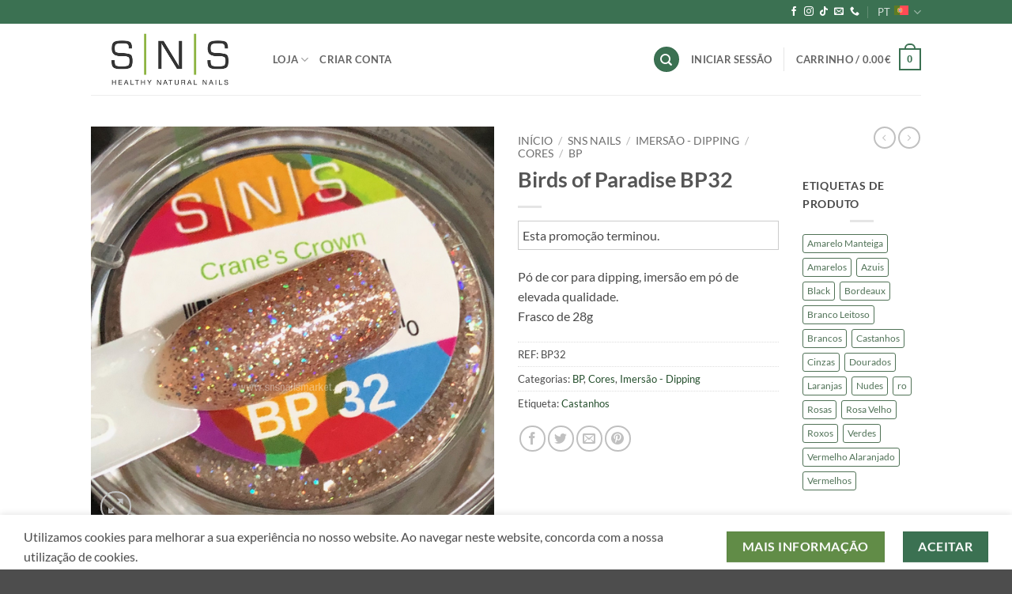

--- FILE ---
content_type: text/html; charset=UTF-8
request_url: https://snsnailsmarket.com/produto/birds-of-paradise-bp32/?lang=fr
body_size: 35441
content:
<!DOCTYPE html><html lang="pt-pt" prefix="og: https://ogp.me/ns#" class="loading-site no-js"><head><meta charset="UTF-8" /><link rel="profile" href="http://gmpg.org/xfn/11" /> <script>(function(html){html.className = html.className.replace(/\bno-js\b/,'js')})(document.documentElement);</script> <style>img:is([sizes="auto" i], [sizes^="auto," i]) { contain-intrinsic-size: 3000px 1500px }</style><meta name="viewport" content="width=device-width, initial-scale=1" /><title>Dipping Nails Birds of Paradise BP32 | SNS Nails</title><meta name="description" content="Pó de cor para dipping, imersão em pó de elevada qualidade. Frasco de 28g"/><meta name="robots" content="follow, noindex"/><meta property="og:locale" content="pt_PT" /><meta property="og:type" content="product" /><meta property="og:title" content="Dipping Nails Birds of Paradise BP32 | SNS Nails" /><meta property="og:description" content="Pó de cor para dipping, imersão em pó de elevada qualidade. Frasco de 28g" /><meta property="og:url" content="https://snsnailsmarket.com/produto/birds-of-paradise-bp32/" /><meta property="og:site_name" content="SNS Nails" /><meta property="og:updated_time" content="2025-07-29T11:04:58+01:00" /><meta property="og:image" content="https://snsnailsmarket.com/wp-content/uploads/2019/09/Dipping-BP32.png" /><meta property="og:image:secure_url" content="https://snsnailsmarket.com/wp-content/uploads/2019/09/Dipping-BP32.png" /><meta property="og:image:width" content="600" /><meta property="og:image:height" content="600" /><meta property="og:image:alt" content="Birds of Paradise BP32" /><meta property="og:image:type" content="image/png" /><meta property="product:price:currency" content="EUR" /><meta property="product:availability" content="instock" /><meta name="twitter:card" content="summary_large_image" /><meta name="twitter:title" content="Dipping Nails Birds of Paradise BP32 | SNS Nails" /><meta name="twitter:description" content="Pó de cor para dipping, imersão em pó de elevada qualidade. Frasco de 28g" /><meta name="twitter:image" content="https://snsnailsmarket.com/wp-content/uploads/2019/09/Dipping-BP32.png" /><meta name="twitter:label1" content="Price" /><meta name="twitter:data1" content="0.00&euro;" /><meta name="twitter:label2" content="Availability" /><meta name="twitter:data2" content="Em stock" /> <script type="application/ld+json" class="rank-math-schema">{"@context":"https://schema.org","@graph":[{"@type":"Place","@id":"https://snsnailsmarket.com/#place","geo":{"@type":"GeoCoordinates","latitude":"37.126502","longitude":" -8.300455"},"hasMap":"https://www.google.com/maps/search/?api=1&amp;query=37.126502, -8.300455","address":{"@type":"PostalAddress","streetAddress":"Rua General Humberto Delgado","addressLocality":"Guia Albufeira","addressRegion":"Faro","postalCode":"8200-447","addressCountry":"Portugal"}},{"@type":"Organization","@id":"https://snsnailsmarket.com/#organization","name":"SNS Nails Market","url":"https://snsnailsmarket.com","sameAs":["https://www.facebook.com/snsportugal"],"email":"info@snsnailsmarket.com","address":{"@type":"PostalAddress","streetAddress":"Rua General Humberto Delgado","addressLocality":"Guia Albufeira","addressRegion":"Faro","postalCode":"8200-447","addressCountry":"Portugal"},"logo":{"@type":"ImageObject","@id":"https://snsnailsmarket.com/#logo","url":"https://snsnailsmarket.com/wp-content/uploads/2017/06/logotipo_SNS_NAILS.png","contentUrl":"https://snsnailsmarket.com/wp-content/uploads/2017/06/logotipo_SNS_NAILS.png","caption":"SNS Nails Market","inLanguage":"pt-PT","width":"402","height":"175"},"contactPoint":[{"@type":"ContactPoint","telephone":"+351 911869018","contactType":"customer support"}],"location":{"@id":"https://snsnailsmarket.com/#place"}},{"@type":"WebSite","@id":"https://snsnailsmarket.com/#website","url":"https://snsnailsmarket.com","name":"SNS Nails Market","publisher":{"@id":"https://snsnailsmarket.com/#organization"},"inLanguage":"pt-PT"},{"@type":"ImageObject","@id":"https://snsnailsmarket.com/wp-content/uploads/2019/09/Dipping-BP32.png","url":"https://snsnailsmarket.com/wp-content/uploads/2019/09/Dipping-BP32.png","width":"600","height":"600","inLanguage":"pt-PT"},{"@type":"ItemPage","@id":"https://snsnailsmarket.com/produto/birds-of-paradise-bp32/#webpage","url":"https://snsnailsmarket.com/produto/birds-of-paradise-bp32/","name":"Dipping Nails Birds of Paradise BP32 | SNS Nails","datePublished":"2019-09-30T20:00:52+01:00","dateModified":"2025-07-29T11:04:58+01:00","isPartOf":{"@id":"https://snsnailsmarket.com/#website"},"primaryImageOfPage":{"@id":"https://snsnailsmarket.com/wp-content/uploads/2019/09/Dipping-BP32.png"},"inLanguage":"pt-PT"},{"@type":"Product","name":"Dipping Nails Birds of Paradise BP32 | SNS Nails","description":"P\u00f3 de cor para dipping, imers\u00e3o em p\u00f3 de elevada qualidade. Frasco de 28g","sku":"BP32","category":"SNS Nails &gt; Imers\u00e3o - Dipping &gt; Cores &gt; BP","mainEntityOfPage":{"@id":"https://snsnailsmarket.com/produto/birds-of-paradise-bp32/#webpage"},"weight":{"@type":"QuantitativeValue","unitCode":"KGM","value":"0.07"},"height":{"@type":"QuantitativeValue","unitCode":"CMT","value":"4.5"},"width":{"@type":"QuantitativeValue","unitCode":"CMT","value":"5"},"depth":{"@type":"QuantitativeValue","unitCode":"CMT","value":"5"},"image":[{"@type":"ImageObject","url":"https://snsnailsmarket.com/wp-content/uploads/2019/09/Dipping-BP32.png","height":"600","width":"600"}],"@id":"https://snsnailsmarket.com/produto/birds-of-paradise-bp32/#richSnippet"}]}</script> <link rel='dns-prefetch' href='//capi-automation.s3.us-east-2.amazonaws.com' /><link rel='prefetch' href='https://snsnailsmarket.com/wp-content/themes/flatsome/assets/js/flatsome.js?ver=e2eddd6c228105dac048' /><link rel='prefetch' href='https://snsnailsmarket.com/wp-content/themes/flatsome/assets/js/chunk.slider.js?ver=3.20.4' /><link rel='prefetch' href='https://snsnailsmarket.com/wp-content/themes/flatsome/assets/js/chunk.popups.js?ver=3.20.4' /><link rel='prefetch' href='https://snsnailsmarket.com/wp-content/themes/flatsome/assets/js/chunk.tooltips.js?ver=3.20.4' /><link rel='prefetch' href='https://snsnailsmarket.com/wp-content/themes/flatsome/assets/js/woocommerce.js?ver=1c9be63d628ff7c3ff4c' /> <script src="//www.googletagmanager.com/gtag/js?id=G-YWXJW8H62Z"  data-cfasync="false" data-wpfc-render="false" type="text/javascript" async></script> <script data-cfasync="false" data-wpfc-render="false" type="text/javascript">var em_version = '8.11.1';
				var em_track_user = true;
				var em_no_track_reason = '';
								var ExactMetricsDefaultLocations = {"page_location":"https:\/\/snsnailsmarket.com\/produto\/birds-of-paradise-bp32\/?lang=fr"};
								if ( typeof ExactMetricsPrivacyGuardFilter === 'function' ) {
					var ExactMetricsLocations = (typeof ExactMetricsExcludeQuery === 'object') ? ExactMetricsPrivacyGuardFilter( ExactMetricsExcludeQuery ) : ExactMetricsPrivacyGuardFilter( ExactMetricsDefaultLocations );
				} else {
					var ExactMetricsLocations = (typeof ExactMetricsExcludeQuery === 'object') ? ExactMetricsExcludeQuery : ExactMetricsDefaultLocations;
				}

								var disableStrs = [
										'ga-disable-G-YWXJW8H62Z',
									];

				/* Function to detect opted out users */
				function __gtagTrackerIsOptedOut() {
					for (var index = 0; index < disableStrs.length; index++) {
						if (document.cookie.indexOf(disableStrs[index] + '=true') > -1) {
							return true;
						}
					}

					return false;
				}

				/* Disable tracking if the opt-out cookie exists. */
				if (__gtagTrackerIsOptedOut()) {
					for (var index = 0; index < disableStrs.length; index++) {
						window[disableStrs[index]] = true;
					}
				}

				/* Opt-out function */
				function __gtagTrackerOptout() {
					for (var index = 0; index < disableStrs.length; index++) {
						document.cookie = disableStrs[index] + '=true; expires=Thu, 31 Dec 2099 23:59:59 UTC; path=/';
						window[disableStrs[index]] = true;
					}
				}

				if ('undefined' === typeof gaOptout) {
					function gaOptout() {
						__gtagTrackerOptout();
					}
				}
								window.dataLayer = window.dataLayer || [];

				window.ExactMetricsDualTracker = {
					helpers: {},
					trackers: {},
				};
				if (em_track_user) {
					function __gtagDataLayer() {
						dataLayer.push(arguments);
					}

					function __gtagTracker(type, name, parameters) {
						if (!parameters) {
							parameters = {};
						}

						if (parameters.send_to) {
							__gtagDataLayer.apply(null, arguments);
							return;
						}

						if (type === 'event') {
														parameters.send_to = exactmetrics_frontend.v4_id;
							var hookName = name;
							if (typeof parameters['event_category'] !== 'undefined') {
								hookName = parameters['event_category'] + ':' + name;
							}

							if (typeof ExactMetricsDualTracker.trackers[hookName] !== 'undefined') {
								ExactMetricsDualTracker.trackers[hookName](parameters);
							} else {
								__gtagDataLayer('event', name, parameters);
							}
							
						} else {
							__gtagDataLayer.apply(null, arguments);
						}
					}

					__gtagTracker('js', new Date());
					__gtagTracker('set', {
						'developer_id.dNDMyYj': true,
											});
					if ( ExactMetricsLocations.page_location ) {
						__gtagTracker('set', ExactMetricsLocations);
					}
										__gtagTracker('config', 'G-YWXJW8H62Z', {"forceSSL":"true"} );
										window.gtag = __gtagTracker;										(function () {
						/* https://developers.google.com/analytics/devguides/collection/analyticsjs/ */
						/* ga and __gaTracker compatibility shim. */
						var noopfn = function () {
							return null;
						};
						var newtracker = function () {
							return new Tracker();
						};
						var Tracker = function () {
							return null;
						};
						var p = Tracker.prototype;
						p.get = noopfn;
						p.set = noopfn;
						p.send = function () {
							var args = Array.prototype.slice.call(arguments);
							args.unshift('send');
							__gaTracker.apply(null, args);
						};
						var __gaTracker = function () {
							var len = arguments.length;
							if (len === 0) {
								return;
							}
							var f = arguments[len - 1];
							if (typeof f !== 'object' || f === null || typeof f.hitCallback !== 'function') {
								if ('send' === arguments[0]) {
									var hitConverted, hitObject = false, action;
									if ('event' === arguments[1]) {
										if ('undefined' !== typeof arguments[3]) {
											hitObject = {
												'eventAction': arguments[3],
												'eventCategory': arguments[2],
												'eventLabel': arguments[4],
												'value': arguments[5] ? arguments[5] : 1,
											}
										}
									}
									if ('pageview' === arguments[1]) {
										if ('undefined' !== typeof arguments[2]) {
											hitObject = {
												'eventAction': 'page_view',
												'page_path': arguments[2],
											}
										}
									}
									if (typeof arguments[2] === 'object') {
										hitObject = arguments[2];
									}
									if (typeof arguments[5] === 'object') {
										Object.assign(hitObject, arguments[5]);
									}
									if ('undefined' !== typeof arguments[1].hitType) {
										hitObject = arguments[1];
										if ('pageview' === hitObject.hitType) {
											hitObject.eventAction = 'page_view';
										}
									}
									if (hitObject) {
										action = 'timing' === arguments[1].hitType ? 'timing_complete' : hitObject.eventAction;
										hitConverted = mapArgs(hitObject);
										__gtagTracker('event', action, hitConverted);
									}
								}
								return;
							}

							function mapArgs(args) {
								var arg, hit = {};
								var gaMap = {
									'eventCategory': 'event_category',
									'eventAction': 'event_action',
									'eventLabel': 'event_label',
									'eventValue': 'event_value',
									'nonInteraction': 'non_interaction',
									'timingCategory': 'event_category',
									'timingVar': 'name',
									'timingValue': 'value',
									'timingLabel': 'event_label',
									'page': 'page_path',
									'location': 'page_location',
									'title': 'page_title',
									'referrer' : 'page_referrer',
								};
								for (arg in args) {
																		if (!(!args.hasOwnProperty(arg) || !gaMap.hasOwnProperty(arg))) {
										hit[gaMap[arg]] = args[arg];
									} else {
										hit[arg] = args[arg];
									}
								}
								return hit;
							}

							try {
								f.hitCallback();
							} catch (ex) {
							}
						};
						__gaTracker.create = newtracker;
						__gaTracker.getByName = newtracker;
						__gaTracker.getAll = function () {
							return [];
						};
						__gaTracker.remove = noopfn;
						__gaTracker.loaded = true;
						window['__gaTracker'] = __gaTracker;
					})();
									} else {
										console.log("");
					(function () {
						function __gtagTracker() {
							return null;
						}

						window['__gtagTracker'] = __gtagTracker;
						window['gtag'] = __gtagTracker;
					})();
									}</script> <link rel='stylesheet' id='dashicons-css' href='https://snsnailsmarket.com/wp-includes/css/dashicons.min.css' type='text/css' media='all' /><link rel='stylesheet' id='wp-jquery-ui-dialog-css' href='https://snsnailsmarket.com/wp-includes/css/jquery-ui-dialog.min.css' type='text/css' media='all' /><style id='wp-block-library-inline-css' type='text/css'>:root{--wp-admin-theme-color:#007cba;--wp-admin-theme-color--rgb:0,124,186;--wp-admin-theme-color-darker-10:#006ba1;--wp-admin-theme-color-darker-10--rgb:0,107,161;--wp-admin-theme-color-darker-20:#005a87;--wp-admin-theme-color-darker-20--rgb:0,90,135;--wp-admin-border-width-focus:2px;--wp-block-synced-color:#7a00df;--wp-block-synced-color--rgb:122,0,223;--wp-bound-block-color:var(--wp-block-synced-color)}@media (min-resolution:192dpi){:root{--wp-admin-border-width-focus:1.5px}}.wp-element-button{cursor:pointer}:root{--wp--preset--font-size--normal:16px;--wp--preset--font-size--huge:42px}:root .has-very-light-gray-background-color{background-color:#eee}:root .has-very-dark-gray-background-color{background-color:#313131}:root .has-very-light-gray-color{color:#eee}:root .has-very-dark-gray-color{color:#313131}:root .has-vivid-green-cyan-to-vivid-cyan-blue-gradient-background{background:linear-gradient(135deg,#00d084,#0693e3)}:root .has-purple-crush-gradient-background{background:linear-gradient(135deg,#34e2e4,#4721fb 50%,#ab1dfe)}:root .has-hazy-dawn-gradient-background{background:linear-gradient(135deg,#faaca8,#dad0ec)}:root .has-subdued-olive-gradient-background{background:linear-gradient(135deg,#fafae1,#67a671)}:root .has-atomic-cream-gradient-background{background:linear-gradient(135deg,#fdd79a,#004a59)}:root .has-nightshade-gradient-background{background:linear-gradient(135deg,#330968,#31cdcf)}:root .has-midnight-gradient-background{background:linear-gradient(135deg,#020381,#2874fc)}.has-regular-font-size{font-size:1em}.has-larger-font-size{font-size:2.625em}.has-normal-font-size{font-size:var(--wp--preset--font-size--normal)}.has-huge-font-size{font-size:var(--wp--preset--font-size--huge)}.has-text-align-center{text-align:center}.has-text-align-left{text-align:left}.has-text-align-right{text-align:right}#end-resizable-editor-section{display:none}.aligncenter{clear:both}.items-justified-left{justify-content:flex-start}.items-justified-center{justify-content:center}.items-justified-right{justify-content:flex-end}.items-justified-space-between{justify-content:space-between}.screen-reader-text{border:0;clip-path:inset(50%);height:1px;margin:-1px;overflow:hidden;padding:0;position:absolute;width:1px;word-wrap:normal!important}.screen-reader-text:focus{background-color:#ddd;clip-path:none;color:#444;display:block;font-size:1em;height:auto;left:5px;line-height:normal;padding:15px 23px 14px;text-decoration:none;top:5px;width:auto;z-index:100000}html :where(.has-border-color){border-style:solid}html :where([style*=border-top-color]){border-top-style:solid}html :where([style*=border-right-color]){border-right-style:solid}html :where([style*=border-bottom-color]){border-bottom-style:solid}html :where([style*=border-left-color]){border-left-style:solid}html :where([style*=border-width]){border-style:solid}html :where([style*=border-top-width]){border-top-style:solid}html :where([style*=border-right-width]){border-right-style:solid}html :where([style*=border-bottom-width]){border-bottom-style:solid}html :where([style*=border-left-width]){border-left-style:solid}html :where(img[class*=wp-image-]){height:auto;max-width:100%}:where(figure){margin:0 0 1em}html :where(.is-position-sticky){--wp-admin--admin-bar--position-offset:var(--wp-admin--admin-bar--height,0px)}@media screen and (max-width:600px){html :where(.is-position-sticky){--wp-admin--admin-bar--position-offset:0px}}</style><link rel='stylesheet' id='agile-store-locator-init-css' href='https://snsnailsmarket.com/wp-content/cache/autoptimize/css/autoptimize_single_494b1c0160bb778e077992ab5c9b929e.css' type='text/css' media='all' /><link rel='stylesheet' id='wcct_deal_style-css' href='https://snsnailsmarket.com/wp-content/cache/autoptimize/css/autoptimize_single_502a923c81322b3cabea20145dc9a2ae.css' type='text/css' media='all' /><link rel='stylesheet' id='mailerlite_forms.css-css' href='https://snsnailsmarket.com/wp-content/cache/autoptimize/css/autoptimize_single_b9131082a3481b29676fa17e51171271.css' type='text/css' media='all' /><link rel='stylesheet' id='points-and-rewards-for-woocommerce-pro-css' href='https://snsnailsmarket.com/wp-content/cache/autoptimize/css/autoptimize_single_80e35ae5181240dd5b9dcf444a84a5c5.css' type='text/css' media='all' /><link rel='stylesheet' id='photoswipe-css' href='https://snsnailsmarket.com/wp-content/plugins/woocommerce/assets/css/photoswipe/photoswipe.min.css' type='text/css' media='all' /><link rel='stylesheet' id='photoswipe-default-skin-css' href='https://snsnailsmarket.com/wp-content/plugins/woocommerce/assets/css/photoswipe/default-skin/default-skin.min.css' type='text/css' media='all' /><style id='woocommerce-inline-inline-css' type='text/css'>.woocommerce form .form-row .required { visibility: visible; }</style><link rel='stylesheet' id='wcct_public_css-css' href='https://snsnailsmarket.com/wp-content/cache/autoptimize/css/autoptimize_single_2d6ccc303c7e47e64ed3e151a25345c4.css' type='text/css' media='all' /><link rel='stylesheet' id='woo-variation-swatches-css' href='https://snsnailsmarket.com/wp-content/plugins/woo-variation-swatches/assets/css/frontend.min.css' type='text/css' media='all' /><style id='woo-variation-swatches-inline-css' type='text/css'>:root {
--wvs-tick:url("data:image/svg+xml;utf8,%3Csvg filter='drop-shadow(0px 0px 2px rgb(0 0 0 / .8))' xmlns='http://www.w3.org/2000/svg'  viewBox='0 0 30 30'%3E%3Cpath fill='none' stroke='%23ffffff' stroke-linecap='round' stroke-linejoin='round' stroke-width='4' d='M4 16L11 23 27 7'/%3E%3C/svg%3E");

--wvs-cross:url("data:image/svg+xml;utf8,%3Csvg filter='drop-shadow(0px 0px 5px rgb(255 255 255 / .6))' xmlns='http://www.w3.org/2000/svg' width='72px' height='72px' viewBox='0 0 24 24'%3E%3Cpath fill='none' stroke='%23ff0000' stroke-linecap='round' stroke-width='0.6' d='M5 5L19 19M19 5L5 19'/%3E%3C/svg%3E");
--wvs-single-product-item-width:30px;
--wvs-single-product-item-height:30px;
--wvs-single-product-item-font-size:16px}</style><link rel='stylesheet' id='brands-styles-css' href='https://snsnailsmarket.com/wp-content/cache/autoptimize/css/autoptimize_single_48d56016b20f151be4f24ba6d0eb1be4.css' type='text/css' media='all' /><link rel='stylesheet' id='flatsome-main-css' href='https://snsnailsmarket.com/wp-content/cache/autoptimize/css/autoptimize_single_bffede086855cd081d3b66f2000ba1cc.css' type='text/css' media='all' /><style id='flatsome-main-inline-css' type='text/css'>@font-face {
				font-family: "fl-icons";
				font-display: block;
				src: url(https://snsnailsmarket.com/wp-content/themes/flatsome/assets/css/icons/fl-icons.eot?v=3.20.4);
				src:
					url(https://snsnailsmarket.com/wp-content/themes/flatsome/assets/css/icons/fl-icons.eot#iefix?v=3.20.4) format("embedded-opentype"),
					url(https://snsnailsmarket.com/wp-content/themes/flatsome/assets/css/icons/fl-icons.woff2?v=3.20.4) format("woff2"),
					url(https://snsnailsmarket.com/wp-content/themes/flatsome/assets/css/icons/fl-icons.ttf?v=3.20.4) format("truetype"),
					url(https://snsnailsmarket.com/wp-content/themes/flatsome/assets/css/icons/fl-icons.woff?v=3.20.4) format("woff"),
					url(https://snsnailsmarket.com/wp-content/themes/flatsome/assets/css/icons/fl-icons.svg?v=3.20.4#fl-icons) format("svg");
			}</style><link rel='stylesheet' id='flatsome-shop-css' href='https://snsnailsmarket.com/wp-content/cache/autoptimize/css/autoptimize_single_61aa9a689d81ab2880fc61e8076116e6.css' type='text/css' media='all' /><link rel='stylesheet' id='flatsome-style-css' href='https://snsnailsmarket.com/wp-content/themes/flatsome-child/style.css' type='text/css' media='all' /><link rel='stylesheet' id='cwginstock_frontend_guest-css' href='https://snsnailsmarket.com/wp-content/plugins/back-in-stock-notifier-for-woocommerce/assets/css/guest.min.css' type='text/css' media='' /> <script type="text/javascript" src="https://snsnailsmarket.com/wp-includes/js/jquery/jquery.min.js" id="jquery-core-js"></script> <script type="text/javascript" src="https://snsnailsmarket.com/wp-includes/js/jquery/jquery-migrate.min.js" id="jquery-migrate-js"></script> <script type="text/javascript" id="wpml-cookie-js-extra">var wpml_cookies = {"wp-wpml_current_language":{"value":"pt-pt","expires":1,"path":"\/"}};
var wpml_cookies = {"wp-wpml_current_language":{"value":"pt-pt","expires":1,"path":"\/"}};</script> <script type="text/javascript" src="https://snsnailsmarket.com/wp-content/cache/autoptimize/js/autoptimize_single_f3606e4db5e156a1b086bcfeb3b2d9b4.js" id="wpml-cookie-js" defer="defer" data-wp-strategy="defer"></script> <script type="text/javascript" src="https://snsnailsmarket.com/wp-content/plugins/google-analytics-dashboard-for-wp/assets/js/frontend-gtag.min.js" id="exactmetrics-frontend-script-js" async="async" data-wp-strategy="async"></script> <script data-cfasync="false" data-wpfc-render="false" type="text/javascript" id='exactmetrics-frontend-script-js-extra'>var exactmetrics_frontend = {"js_events_tracking":"true","download_extensions":"zip,mp3,mpeg,pdf,docx,pptx,xlsx,rar","inbound_paths":"[{\"path\":\"\\\/go\\\/\",\"label\":\"affiliate\"},{\"path\":\"\\\/recommend\\\/\",\"label\":\"affiliate\"}]","home_url":"https:\/\/snsnailsmarket.com","hash_tracking":"false","v4_id":"G-YWXJW8H62Z"};</script> <script type="text/javascript" src="https://snsnailsmarket.com/wp-content/plugins/woocommerce/assets/js/jquery-blockui/jquery.blockUI.min.js" id="jquery-blockui-js" data-wp-strategy="defer"></script> <script type="text/javascript" id="wc-add-to-cart-js-extra">var wc_add_to_cart_params = {"ajax_url":"\/wp-admin\/admin-ajax.php","wc_ajax_url":"\/?wc-ajax=%%endpoint%%","i18n_view_cart":"Ver carrinho","cart_url":"https:\/\/snsnailsmarket.com\/carrinho-de-compras\/","is_cart":"","cart_redirect_after_add":"no"};</script> <script type="text/javascript" src="https://snsnailsmarket.com/wp-content/plugins/woocommerce/assets/js/frontend/add-to-cart.min.js" id="wc-add-to-cart-js" defer="defer" data-wp-strategy="defer"></script> <script type="text/javascript" src="https://snsnailsmarket.com/wp-content/plugins/woocommerce/assets/js/photoswipe/photoswipe.min.js" id="photoswipe-js" defer="defer" data-wp-strategy="defer"></script> <script type="text/javascript" src="https://snsnailsmarket.com/wp-content/plugins/woocommerce/assets/js/photoswipe/photoswipe-ui-default.min.js" id="photoswipe-ui-default-js" defer="defer" data-wp-strategy="defer"></script> <script type="text/javascript" id="wc-single-product-js-extra">var wc_single_product_params = {"i18n_required_rating_text":"Seleccione uma classifica\u00e7\u00e3o","i18n_rating_options":["1 of 5 stars","2 of 5 stars","3 of 5 stars","4 of 5 stars","5 of 5 stars"],"i18n_product_gallery_trigger_text":"View full-screen image gallery","review_rating_required":"yes","flexslider":{"rtl":false,"animation":"slide","smoothHeight":true,"directionNav":false,"controlNav":"thumbnails","slideshow":false,"animationSpeed":500,"animationLoop":false,"allowOneSlide":false},"zoom_enabled":"","zoom_options":[],"photoswipe_enabled":"1","photoswipe_options":{"shareEl":false,"closeOnScroll":false,"history":false,"hideAnimationDuration":0,"showAnimationDuration":0},"flexslider_enabled":""};</script> <script type="text/javascript" src="https://snsnailsmarket.com/wp-content/plugins/woocommerce/assets/js/frontend/single-product.min.js" id="wc-single-product-js" defer="defer" data-wp-strategy="defer"></script> <script type="text/javascript" src="https://snsnailsmarket.com/wp-content/plugins/woocommerce/assets/js/js-cookie/js.cookie.min.js" id="js-cookie-js" data-wp-strategy="defer"></script> <link rel="alternate" title="oEmbed (JSON)" type="application/json+oembed" href="https://snsnailsmarket.com/wp-json/oembed/1.0/embed?url=https%3A%2F%2Fsnsnailsmarket.com%2Fproduto%2Fbirds-of-paradise-bp32%2F" /><link rel="alternate" title="oEmbed (XML)" type="text/xml+oembed" href="https://snsnailsmarket.com/wp-json/oembed/1.0/embed?url=https%3A%2F%2Fsnsnailsmarket.com%2Fproduto%2Fbirds-of-paradise-bp32%2F&#038;format=xml" /><style type="text/css"></style><noscript><style>.woocommerce-product-gallery{ opacity: 1 !important; }</style></noscript> <script  type="text/javascript">!function(f,b,e,v,n,t,s){if(f.fbq)return;n=f.fbq=function(){n.callMethod?
					n.callMethod.apply(n,arguments):n.queue.push(arguments)};if(!f._fbq)f._fbq=n;
					n.push=n;n.loaded=!0;n.version='2.0';n.queue=[];t=b.createElement(e);t.async=!0;
					t.src=v;s=b.getElementsByTagName(e)[0];s.parentNode.insertBefore(t,s)}(window,
					document,'script','https://connect.facebook.net/en_US/fbevents.js');</script> <script  type="text/javascript">fbq('init', '1383399763060204', {}, {
    "agent": "woocommerce_0-10.0.5-3.5.15"
});

				document.addEventListener( 'DOMContentLoaded', function() {
					// Insert placeholder for events injected when a product is added to the cart through AJAX.
					document.body.insertAdjacentHTML( 'beforeend', '<div class=\"wc-facebook-pixel-event-placeholder\"></div>' );
				}, false );</script> <style>.woocommerce-messages .woocommerce-info {
            margin-left: auto;
            margin-right: auto;
            color: inherit
        }

        .woocommerce-messages .woocommerce-info a.button.wc-forward {
            float: left
        }</style><link rel="icon" href="https://snsnailsmarket.com/wp-content/uploads/2019/02/Sofistik-ICON-01-100x100.png" sizes="32x32" /><link rel="icon" href="https://snsnailsmarket.com/wp-content/uploads/2019/02/Sofistik-ICON-01.png" sizes="192x192" /><link rel="apple-touch-icon" href="https://snsnailsmarket.com/wp-content/uploads/2019/02/Sofistik-ICON-01.png" /><meta name="msapplication-TileImage" content="https://snsnailsmarket.com/wp-content/uploads/2019/02/Sofistik-ICON-01.png" /><style id="custom-css" type="text/css">:root {--primary-color: #3b7152;--fs-color-primary: #3b7152;--fs-color-secondary: #618c47;--fs-color-success: #405728;--fs-color-alert: #b22222;--fs-color-base: #4a4a4a;--fs-experimental-link-color: #254f2d;--fs-experimental-link-color-hover: #77c041;}.tooltipster-base {--tooltip-color: #fff;--tooltip-bg-color: #000;}.off-canvas-right .mfp-content, .off-canvas-left .mfp-content {--drawer-width: 300px;}.off-canvas .mfp-content.off-canvas-cart {--drawer-width: 360px;}.header-main{height: 90px}#logo img{max-height: 90px}#logo{width:200px;}.header-bottom{min-height: 55px}.header-top{min-height: 30px}.transparent .header-main{height: 90px}.transparent #logo img{max-height: 90px}.has-transparent + .page-title:first-of-type,.has-transparent + #main > .page-title,.has-transparent + #main > div > .page-title,.has-transparent + #main .page-header-wrapper:first-of-type .page-title{padding-top: 120px;}.header.show-on-scroll,.stuck .header-main{height:70px!important}.stuck #logo img{max-height: 70px!important}.header-bottom {background-color: #f1f1f1}.stuck .header-main .nav > li > a{line-height: 50px }.header-bottom-nav > li > a{line-height: 16px }@media (max-width: 549px) {.header-main{height: 70px}#logo img{max-height: 70px}}.nav-dropdown{font-size:100%}body{font-family: Lato, sans-serif;}body {font-weight: 400;font-style: normal;}.nav > li > a {font-family: Lato, sans-serif;}.mobile-sidebar-levels-2 .nav > li > ul > li > a {font-family: Lato, sans-serif;}.nav > li > a,.mobile-sidebar-levels-2 .nav > li > ul > li > a {font-weight: 700;font-style: normal;}h1,h2,h3,h4,h5,h6,.heading-font, .off-canvas-center .nav-sidebar.nav-vertical > li > a{font-family: Lato, sans-serif;}h1,h2,h3,h4,h5,h6,.heading-font,.banner h1,.banner h2 {font-weight: 700;font-style: normal;}.alt-font{font-family: "Dancing Script", sans-serif;}.alt-font {font-weight: 400!important;font-style: normal!important;}.has-equal-box-heights .box-image {padding-top: 100%;}.shop-page-title.featured-title .title-bg{ background-image: url(https://snsnailsmarket.com/wp-content/uploads/2019/09/Dipping-BP32.png)!important;}@media screen and (min-width: 550px){.products .box-vertical .box-image{min-width: 300px!important;width: 300px!important;}}button[name='update_cart'] { display: none; }.nav-vertical-fly-out > li + li {border-top-width: 1px; border-top-style: solid;}.label-new.menu-item > a:after{content:"Novo";}.label-hot.menu-item > a:after{content:"Quente";}.label-sale.menu-item > a:after{content:"Promoção";}.label-popular.menu-item > a:after{content:"Popular";}</style><style type="text/css" id="wp-custom-css">/* Ocultar icono de reCaptcha v3 */
.grecaptcha-badge {
opacity:0 !important;
}
.flatpickr-input, .input-text { padding-left: 4px !important; }</style><style id="kirki-inline-styles">/* latin-ext */
@font-face {
  font-family: 'Lato';
  font-style: normal;
  font-weight: 400;
  font-display: swap;
  src: url(https://snsnailsmarket.com/wp-content/fonts/lato/S6uyw4BMUTPHjxAwXjeu.woff2) format('woff2');
  unicode-range: U+0100-02BA, U+02BD-02C5, U+02C7-02CC, U+02CE-02D7, U+02DD-02FF, U+0304, U+0308, U+0329, U+1D00-1DBF, U+1E00-1E9F, U+1EF2-1EFF, U+2020, U+20A0-20AB, U+20AD-20C0, U+2113, U+2C60-2C7F, U+A720-A7FF;
}
/* latin */
@font-face {
  font-family: 'Lato';
  font-style: normal;
  font-weight: 400;
  font-display: swap;
  src: url(https://snsnailsmarket.com/wp-content/fonts/lato/S6uyw4BMUTPHjx4wXg.woff2) format('woff2');
  unicode-range: U+0000-00FF, U+0131, U+0152-0153, U+02BB-02BC, U+02C6, U+02DA, U+02DC, U+0304, U+0308, U+0329, U+2000-206F, U+20AC, U+2122, U+2191, U+2193, U+2212, U+2215, U+FEFF, U+FFFD;
}
/* latin-ext */
@font-face {
  font-family: 'Lato';
  font-style: normal;
  font-weight: 700;
  font-display: swap;
  src: url(https://snsnailsmarket.com/wp-content/fonts/lato/S6u9w4BMUTPHh6UVSwaPGR_p.woff2) format('woff2');
  unicode-range: U+0100-02BA, U+02BD-02C5, U+02C7-02CC, U+02CE-02D7, U+02DD-02FF, U+0304, U+0308, U+0329, U+1D00-1DBF, U+1E00-1E9F, U+1EF2-1EFF, U+2020, U+20A0-20AB, U+20AD-20C0, U+2113, U+2C60-2C7F, U+A720-A7FF;
}
/* latin */
@font-face {
  font-family: 'Lato';
  font-style: normal;
  font-weight: 700;
  font-display: swap;
  src: url(https://snsnailsmarket.com/wp-content/fonts/lato/S6u9w4BMUTPHh6UVSwiPGQ.woff2) format('woff2');
  unicode-range: U+0000-00FF, U+0131, U+0152-0153, U+02BB-02BC, U+02C6, U+02DA, U+02DC, U+0304, U+0308, U+0329, U+2000-206F, U+20AC, U+2122, U+2191, U+2193, U+2212, U+2215, U+FEFF, U+FFFD;
}/* vietnamese */
@font-face {
  font-family: 'Dancing Script';
  font-style: normal;
  font-weight: 400;
  font-display: swap;
  src: url(https://snsnailsmarket.com/wp-content/fonts/dancing-script/If2cXTr6YS-zF4S-kcSWSVi_sxjsohD9F50Ruu7BMSo3Rep8ltA.woff2) format('woff2');
  unicode-range: U+0102-0103, U+0110-0111, U+0128-0129, U+0168-0169, U+01A0-01A1, U+01AF-01B0, U+0300-0301, U+0303-0304, U+0308-0309, U+0323, U+0329, U+1EA0-1EF9, U+20AB;
}
/* latin-ext */
@font-face {
  font-family: 'Dancing Script';
  font-style: normal;
  font-weight: 400;
  font-display: swap;
  src: url(https://snsnailsmarket.com/wp-content/fonts/dancing-script/If2cXTr6YS-zF4S-kcSWSVi_sxjsohD9F50Ruu7BMSo3ROp8ltA.woff2) format('woff2');
  unicode-range: U+0100-02BA, U+02BD-02C5, U+02C7-02CC, U+02CE-02D7, U+02DD-02FF, U+0304, U+0308, U+0329, U+1D00-1DBF, U+1E00-1E9F, U+1EF2-1EFF, U+2020, U+20A0-20AB, U+20AD-20C0, U+2113, U+2C60-2C7F, U+A720-A7FF;
}
/* latin */
@font-face {
  font-family: 'Dancing Script';
  font-style: normal;
  font-weight: 400;
  font-display: swap;
  src: url(https://snsnailsmarket.com/wp-content/fonts/dancing-script/If2cXTr6YS-zF4S-kcSWSVi_sxjsohD9F50Ruu7BMSo3Sup8.woff2) format('woff2');
  unicode-range: U+0000-00FF, U+0131, U+0152-0153, U+02BB-02BC, U+02C6, U+02DA, U+02DC, U+0304, U+0308, U+0329, U+2000-206F, U+20AC, U+2122, U+2191, U+2193, U+2212, U+2215, U+FEFF, U+FFFD;
}</style></head><body class="wp-singular product-template-default single single-product postid-16865 wp-theme-flatsome wp-child-theme-flatsome-child theme-flatsome user-registration-page ur-settings-sidebar-show woocommerce woocommerce-page woocommerce-no-js woo-variation-swatches wvs-behavior-blur wvs-theme-flatsome-child wvs-show-label wvs-tooltip lightbox nav-dropdown-has-arrow nav-dropdown-has-shadow nav-dropdown-has-border mobile-submenu-slide mobile-submenu-slide-levels-2"> <a class="skip-link screen-reader-text" href="#main">Skip to content</a><div id="wrapper"><header id="header" class="header has-sticky sticky-jump"><div class="header-wrapper"><div id="top-bar" class="header-top hide-for-sticky nav-dark"><div class="flex-row container"><div class="flex-col hide-for-medium flex-left"><ul class="nav nav-left medium-nav-center nav-small  nav-divided"></ul></div><div class="flex-col hide-for-medium flex-center"><ul class="nav nav-center nav-small  nav-divided"></ul></div><div class="flex-col hide-for-medium flex-right"><ul class="nav top-bar-nav nav-right nav-small  nav-divided"><li class="html header-social-icons ml-0"><div class="social-icons follow-icons" ><a href="https://www.facebook.com/snsportugal" target="_blank" data-label="Facebook" class="icon plain tooltip facebook" title="Siga-nos no Facebook" aria-label="Siga-nos no Facebook" rel="noopener nofollow"><i class="icon-facebook" aria-hidden="true"></i></a><a href="https://www.instagram.com/snsnailsportugal/" target="_blank" data-label="Instagram" class="icon plain tooltip instagram" title="Siga-nos no Instagram" aria-label="Siga-nos no Instagram" rel="noopener nofollow"><i class="icon-instagram" aria-hidden="true"></i></a><a href="https://www.tiktok.com/@snsnailsmarket?_t=8gy7lnW80Y5&#038;_r=1" target="_blank" data-label="TikTok" class="icon plain tooltip tiktok" title="Follow on TikTok" aria-label="Follow on TikTok" rel="noopener nofollow"><i class="icon-tiktok" aria-hidden="true"></i></a><a href="mailto:info@snsnailsmarket.com" data-label="E-mail" target="_blank" class="icon plain tooltip email" title="Enviar-nos um email" aria-label="Enviar-nos um email" rel="nofollow noopener"><i class="icon-envelop" aria-hidden="true"></i></a><a href="tel:+351911869018" data-label="Phone" target="_blank" class="icon plain tooltip phone" title="Telefone-nos" aria-label="Telefone-nos" rel="nofollow noopener"><i class="icon-phone" aria-hidden="true"></i></a></div></li><li class="has-dropdown header-language-dropdown"> <a href="#" class="header-language-dropdown__link nav-top-link" aria-expanded="false" aria-controls="ux-language-dropdown" aria-haspopup="menu"> PT <i class="image-icon" aria-hidden="true"><noscript><img src="https://snsnailsmarket.com/wp-content/plugins/sitepress-multilingual-cms/res/flags/pt-pt.svg" alt=""/></noscript><img class="lazyload" src='data:image/svg+xml,%3Csvg%20xmlns=%22http://www.w3.org/2000/svg%22%20viewBox=%220%200%20210%20140%22%3E%3C/svg%3E' data-src="https://snsnailsmarket.com/wp-content/plugins/sitepress-multilingual-cms/res/flags/pt-pt.svg" alt=""/></i> <i class="icon-angle-down" aria-hidden="true"></i> </a><ul id="ux-language-dropdown" class="nav-dropdown nav-dropdown-default" role="menu"><li class="active"><a href="https://snsnailsmarket.com/produto/birds-of-paradise-bp32/" hreflang="pt-pt" role="menuitem"><i class="icon-image" aria-hidden="true"><noscript><img src="https://snsnailsmarket.com/wp-content/plugins/sitepress-multilingual-cms/res/flags/pt-pt.svg" alt=""/></noscript><img class="lazyload" src='data:image/svg+xml,%3Csvg%20xmlns=%22http://www.w3.org/2000/svg%22%20viewBox=%220%200%20210%20140%22%3E%3C/svg%3E' data-src="https://snsnailsmarket.com/wp-content/plugins/sitepress-multilingual-cms/res/flags/pt-pt.svg" alt=""/></i> PT</a></li><li ><a href="https://snsnailsmarket.com/producto/birds-of-paradise-bp32/?lang=es" hreflang="es" role="menuitem"><i class="icon-image" aria-hidden="true"><noscript><img src="https://snsnailsmarket.com/wp-content/plugins/sitepress-multilingual-cms/res/flags/es.svg" alt=""/></noscript><img class="lazyload" src='data:image/svg+xml,%3Csvg%20xmlns=%22http://www.w3.org/2000/svg%22%20viewBox=%220%200%20210%20140%22%3E%3C/svg%3E' data-src="https://snsnailsmarket.com/wp-content/plugins/sitepress-multilingual-cms/res/flags/es.svg" alt=""/></i> ES</a></li><li ><a href="https://snsnailsmarket.com/product/birds-of-paradise-bp32/?lang=en" hreflang="en" role="menuitem"><i class="icon-image" aria-hidden="true"><noscript><img src="https://snsnailsmarket.com/wp-content/plugins/sitepress-multilingual-cms/res/flags/en.svg" alt=""/></noscript><img class="lazyload" src='data:image/svg+xml,%3Csvg%20xmlns=%22http://www.w3.org/2000/svg%22%20viewBox=%220%200%20210%20140%22%3E%3C/svg%3E' data-src="https://snsnailsmarket.com/wp-content/plugins/sitepress-multilingual-cms/res/flags/en.svg" alt=""/></i> EN</a></li></ul></li></ul></div><div class="flex-col show-for-medium flex-grow"><ul class="nav nav-center nav-small mobile-nav  nav-divided"></ul></div></div></div><div id="masthead" class="header-main "><div class="header-inner flex-row container logo-left medium-logo-center" role="navigation"><div id="logo" class="flex-col logo"> <a href="https://snsnailsmarket.com/" title="SNS Nails - Unhas Dipping Imersão em Pó" rel="home"> <noscript><img width="798" height="358" src="https://snsnailsmarket.com/wp-content/uploads/2021/04/SNS-NAILS-LOGOTIPO.png" class="header_logo header-logo" alt="SNS Nails"/></noscript><img width="798" height="358" src='data:image/svg+xml,%3Csvg%20xmlns=%22http://www.w3.org/2000/svg%22%20viewBox=%220%200%20798%20358%22%3E%3C/svg%3E' data-src="https://snsnailsmarket.com/wp-content/uploads/2021/04/SNS-NAILS-LOGOTIPO.png" class="lazyload header_logo header-logo" alt="SNS Nails"/><noscript><img  width="798" height="358" src="https://snsnailsmarket.com/wp-content/uploads/2021/04/SNS-NAILS-LOGOTIPO.png" class="header-logo-dark" alt="SNS Nails"/></noscript><img  width="798" height="358" src='data:image/svg+xml,%3Csvg%20xmlns=%22http://www.w3.org/2000/svg%22%20viewBox=%220%200%20798%20358%22%3E%3C/svg%3E' data-src="https://snsnailsmarket.com/wp-content/uploads/2021/04/SNS-NAILS-LOGOTIPO.png" class="lazyload header-logo-dark" alt="SNS Nails"/></a></div><div class="flex-col show-for-medium flex-left"><ul class="mobile-nav nav nav-left "><li class="nav-icon has-icon"> <a href="#" class="is-small" data-open="#main-menu" data-pos="left" data-bg="main-menu-overlay" role="button" aria-label="Menu" aria-controls="main-menu" aria-expanded="false" aria-haspopup="dialog" data-flatsome-role-button> <i class="icon-menu" aria-hidden="true"></i> </a></li></ul></div><div class="flex-col hide-for-medium flex-left
 flex-grow"><ul class="header-nav header-nav-main nav nav-left  nav-uppercase" ><li id="menu-item-67456" class="menu-item menu-item-type-custom menu-item-object-custom menu-item-has-children menu-item-67456 menu-item-design-default menu-item-has-block has-dropdown"><a href="https://snsnailsmarket.com/dipping-loja/" class="nav-top-link" aria-expanded="false" aria-haspopup="menu">Loja<i class="icon-angle-down" aria-hidden="true"></i></a><div class="sub-menu nav-dropdown"><div class="row row-large"  id="row-1378897405"><div id="col-1114048077" class="col small-12 large-12"  ><div class="col-inner text-left text-shadow-2"  ><div class="row row-collapse align-equal"  id="row-158272990"><div id="col-687480064" class="col medium-12 small-12 large-12"  ><div class="col-inner dark" style="background-color:#70a950;" ><div id="text-4095527354" class="text"><h2>Produtos</h2><style>#text-4095527354 {
  font-size: 0.75rem;
  color: rgb(255,255,255);
}
#text-4095527354 > * {
  color: rgb(255,255,255);
}</style></div><div id="gap-53790967" class="gap-element clearfix" style="display:block; height:auto;"><style>#gap-53790967 {
  padding-top: 10px;
}</style></div><div class="ux-menu stack stack-col justify-start"><div class="ux-menu-link flex menu-item"> <a class="ux-menu-link__link flex" href="https://snsnailsmarket.com/produto-categoria/sns-nails/" > <span class="ux-menu-link__text"> S|N|S </span> </a></div><div class="ux-menu-link flex menu-item"> <a class="ux-menu-link__link flex" href="https://snsnailsmarket.com/produto-categoria/pedicure/" > <span class="ux-menu-link__text"> Pedicure </span> </a></div><div class="ux-menu-link flex menu-item"> <a class="ux-menu-link__link flex" href="https://snsnailsmarket.com/produto-categoria/aparelhos/" > <span class="ux-menu-link__text"> Aparelhos </span> </a></div><div class="ux-menu-link flex menu-item"> <a class="ux-menu-link__link flex" href="https://snsnailsmarket.com/produto-categoria/acessorios/" > <span class="ux-menu-link__text"> Acessórios </span> </a></div><div class="ux-menu-link flex menu-item"> <a class="ux-menu-link__link flex" href="https://snsnailsmarket.com/produto-categoria/extras/" > <span class="ux-menu-link__text"> Extras </span> </a></div><div class="ux-menu-link flex menu-item"> <a class="ux-menu-link__link flex" href="https://snsnailsmarket.com/produto-categoria/sobrancelhas/" > <span class="ux-menu-link__text"> Sobrancelhas </span> </a></div><div class="ux-menu-link flex menu-item"> <a class="ux-menu-link__link flex" href="https://snsnailsmarket.com/produto-categoria/utensilios/" > <span class="ux-menu-link__text"> Utensílios </span> </a></div><div class="ux-menu-link flex menu-item"> <a class="ux-menu-link__link flex" href="https://snsnailsmarket.com/produto-categoria/cursos-e-formacoes/" > <span class="ux-menu-link__text"> Formações </span> </a></div><div class="ux-menu-link flex menu-item"> <a class="ux-menu-link__link flex" href="https://snsnailsmarket.com/cores-dipping-galeria/" > <i class="ux-menu-link__icon text-center icon-play" aria-hidden="true"></i> <span class="ux-menu-link__text"> Galeria de Cores </span> </a></div></div><div id="gap-1148761266" class="gap-element clearfix" style="display:block; height:auto;"><style>#gap-1148761266 {
  padding-top: 20px;
}</style></div> <a data-animate="bounceInUp" href="https://snsnailsmarket.com/produto-categoria/sns-nails/sns-nails-imersao-dipping-pt/po-imersao/" class="button secondary is-small lowercase" > <i class="icon-search" aria-hidden="true"></i> <span>Em destaque</span> </a><div class="img has-hover x md-x lg-x y md-y lg-y" id="image_740521872"> <a class="" href="https://snsnailsmarket.com/cores-dipping-galeria/" ><div class="img-inner image-cover dark" style="padding-top:100%;margin:8px 0px 0px 0px;"> <img width="600" height="600" src="https://snsnailsmarket.com/wp-content/uploads/2021/03/Galeria-de-cores-dipping-sns-nails.jpg" class="attachment-original size-original" alt="" decoding="async" fetchpriority="high" srcset="https://snsnailsmarket.com/wp-content/uploads/2021/03/Galeria-de-cores-dipping-sns-nails.jpg 600w, https://snsnailsmarket.com/wp-content/uploads/2021/03/Galeria-de-cores-dipping-sns-nails-300x300.jpg 300w, https://snsnailsmarket.com/wp-content/uploads/2021/03/Galeria-de-cores-dipping-sns-nails-150x150.jpg 150w, https://snsnailsmarket.com/wp-content/uploads/2021/03/Galeria-de-cores-dipping-sns-nails-100x100.jpg 100w, https://snsnailsmarket.com/wp-content/uploads/2021/03/Galeria-de-cores-dipping-sns-nails-50x50.jpg 50w" sizes="(max-width: 600px) 100vw, 600px" /></div> </a><style>#image_740521872 {
  width: 93%;
}</style></div></div><style>#col-687480064 > .col-inner {
  padding: 30px 30px 30px 40px;
}</style></div></div></div><style>#col-1114048077 > .col-inner {
  padding: 0px 0px 0px 0px;
  margin: 0px 0px -29px 1px;
}</style></div></div></div></li><li id="menu-item-66935" class="menu-item menu-item-type-custom menu-item-object-custom menu-item-66935 menu-item-design-default"><a href="https://snsnailsmarket.com/registar/" class="nav-top-link">Criar Conta</a></li></ul></div><div class="flex-col hide-for-medium flex-right"><ul class="header-nav header-nav-main nav nav-right  nav-uppercase"><li class="header-search header-search-dropdown has-icon has-dropdown menu-item-has-children"><div class="header-button"> <a href="#" aria-label="Pesquisar" aria-haspopup="true" aria-expanded="false" aria-controls="ux-search-dropdown" class="nav-top-link icon primary button circle is-small"><i class="icon-search" aria-hidden="true"></i></a></div><ul id="ux-search-dropdown" class="nav-dropdown nav-dropdown-default"><li class="header-search-form search-form html relative has-icon"><div class="header-search-form-wrapper"><div class="searchform-wrapper ux-search-box relative is-normal"><form role="search" method="get" class="searchform" action="https://snsnailsmarket.com/"><div class="flex-row relative"><div class="flex-col flex-grow"> <label class="screen-reader-text" for="woocommerce-product-search-field-0">Pesquisar por:</label> <input type="search" id="woocommerce-product-search-field-0" class="search-field mb-0" placeholder="Pesquisar&hellip;" value="" name="s" /> <input type="hidden" name="post_type" value="product" /> <input type="hidden" name="lang" value="pt-pt" /></div><div class="flex-col"> <button type="submit" value="Pesquisar" class="ux-search-submit submit-button secondary button  icon mb-0" aria-label="Submit"> <i class="icon-search" aria-hidden="true"></i> </button></div></div><div class="live-search-results text-left z-top"></div> <input type='hidden' name='lang' value='pt-pt' /></form></div></div></li></ul></li><li class="account-item has-icon"> <a href="https://snsnailsmarket.com/a-minha-conta/" class="nav-top-link nav-top-not-logged-in is-small is-small" title="Iniciar sessão"> <span> Iniciar sessão </span> </a></li><li class="header-divider"></li><li class="cart-item has-icon has-dropdown"> <a href="https://snsnailsmarket.com/carrinho-de-compras/" class="header-cart-link nav-top-link is-small" title="Carrinho" aria-label="Ver carrinho" aria-expanded="false" aria-haspopup="true" role="button" data-flatsome-role-button> <span class="header-cart-title"> Carrinho   / <span class="cart-price"><span class="woocommerce-Price-amount amount"><bdi>0.00<span class="woocommerce-Price-currencySymbol">&euro;</span></bdi></span></span> </span> <span class="cart-icon image-icon"> <strong>0</strong> </span> </a><ul class="nav-dropdown nav-dropdown-default"><li class="html widget_shopping_cart"><div class="widget_shopping_cart_content"><div class="ux-mini-cart-empty flex flex-row-col text-center pt pb"><div class="ux-mini-cart-empty-icon"> <svg aria-hidden="true" xmlns="http://www.w3.org/2000/svg" viewBox="0 0 17 19" style="opacity:.1;height:80px;"> <path d="M8.5 0C6.7 0 5.3 1.2 5.3 2.7v2H2.1c-.3 0-.6.3-.7.7L0 18.2c0 .4.2.8.6.8h15.7c.4 0 .7-.3.7-.7v-.1L15.6 5.4c0-.3-.3-.6-.7-.6h-3.2v-2c0-1.6-1.4-2.8-3.2-2.8zM6.7 2.7c0-.8.8-1.4 1.8-1.4s1.8.6 1.8 1.4v2H6.7v-2zm7.5 3.4 1.3 11.5h-14L2.8 6.1h2.5v1.4c0 .4.3.7.7.7.4 0 .7-.3.7-.7V6.1h3.5v1.4c0 .4.3.7.7.7s.7-.3.7-.7V6.1h2.6z" fill-rule="evenodd" clip-rule="evenodd" fill="currentColor"></path> </svg></div><p class="woocommerce-mini-cart__empty-message empty">Nenhum produto no carrinho.</p><p class="return-to-shop"> <a class="button primary wc-backward" href="https://snsnailsmarket.com/loja/"> Voltar para a loja </a></p></div></div></li></ul></li></ul></div><div class="flex-col show-for-medium flex-right"><ul class="mobile-nav nav nav-right "><li class="cart-item has-icon"> <a href="https://snsnailsmarket.com/carrinho-de-compras/" class="header-cart-link nav-top-link is-small off-canvas-toggle" title="Carrinho" aria-label="Ver carrinho" aria-expanded="false" aria-haspopup="dialog" role="button" data-open="#cart-popup" data-class="off-canvas-cart" data-pos="right" aria-controls="cart-popup" data-flatsome-role-button> <span class="cart-icon image-icon"> <strong>0</strong> </span> </a><div id="cart-popup" class="mfp-hide"><div class="cart-popup-inner inner-padding cart-popup-inner--sticky"><div class="cart-popup-title text-center"> <span class="heading-font uppercase">Carrinho</span><div class="is-divider"></div></div><div class="widget_shopping_cart"><div class="widget_shopping_cart_content"><div class="ux-mini-cart-empty flex flex-row-col text-center pt pb"><div class="ux-mini-cart-empty-icon"> <svg aria-hidden="true" xmlns="http://www.w3.org/2000/svg" viewBox="0 0 17 19" style="opacity:.1;height:80px;"> <path d="M8.5 0C6.7 0 5.3 1.2 5.3 2.7v2H2.1c-.3 0-.6.3-.7.7L0 18.2c0 .4.2.8.6.8h15.7c.4 0 .7-.3.7-.7v-.1L15.6 5.4c0-.3-.3-.6-.7-.6h-3.2v-2c0-1.6-1.4-2.8-3.2-2.8zM6.7 2.7c0-.8.8-1.4 1.8-1.4s1.8.6 1.8 1.4v2H6.7v-2zm7.5 3.4 1.3 11.5h-14L2.8 6.1h2.5v1.4c0 .4.3.7.7.7.4 0 .7-.3.7-.7V6.1h3.5v1.4c0 .4.3.7.7.7s.7-.3.7-.7V6.1h2.6z" fill-rule="evenodd" clip-rule="evenodd" fill="currentColor"></path> </svg></div><p class="woocommerce-mini-cart__empty-message empty">Nenhum produto no carrinho.</p><p class="return-to-shop"> <a class="button primary wc-backward" href="https://snsnailsmarket.com/loja/"> Voltar para a loja </a></p></div></div></div></div></div></li></ul></div></div><div class="container"><div class="top-divider full-width"></div></div></div><div class="header-bg-container fill"><div class="header-bg-image fill"></div><div class="header-bg-color fill"></div></div></div></header><main id="main" class=""><div class="shop-container"><div class="container"><div class="woocommerce-notices-wrapper"></div></div><div id="product-16865" class="product type-product post-16865 status-publish first instock product_cat-bp product_cat-gelous-color-pt product_cat-sns-nails-imersao-dipping-pt product_tag-castanhos has-post-thumbnail taxable shipping-taxable product-type-simple"><div class="product-container"><div class="product-main"><div class="row content-row mb-0"><div class="product-gallery col large-6"><div class="product-images relative mb-half has-hover woocommerce-product-gallery woocommerce-product-gallery--with-images woocommerce-product-gallery--columns-4 images" data-columns="4"><div class="badge-container is-larger absolute left top z-1"></div><div class="image-tools absolute top show-on-hover right z-3"></div><div class="woocommerce-product-gallery__wrapper product-gallery-slider slider slider-nav-small mb-half has-image-zoom"
 data-flickity-options='{
 "cellAlign": "center",
 "wrapAround": true,
 "autoPlay": false,
 "prevNextButtons":true,
 "adaptiveHeight": true,
 "imagesLoaded": true,
 "lazyLoad": 1,
 "dragThreshold" : 15,
 "pageDots": false,
 "rightToLeft": false       }'><div data-thumb="https://snsnailsmarket.com/wp-content/uploads/2019/09/Dipping-BP32-100x100.png" data-thumb-alt="Birds of Paradise BP32" data-thumb-srcset="https://snsnailsmarket.com/wp-content/uploads/2019/09/Dipping-BP32-100x100.png 100w, https://snsnailsmarket.com/wp-content/uploads/2019/09/Dipping-BP32-300x300.png 300w, https://snsnailsmarket.com/wp-content/uploads/2019/09/Dipping-BP32-150x150.png 150w, https://snsnailsmarket.com/wp-content/uploads/2019/09/Dipping-BP32-30x30.png 30w, https://snsnailsmarket.com/wp-content/uploads/2019/09/Dipping-BP32.png 600w"  data-thumb-sizes="(max-width: 100px) 100vw, 100px" class="woocommerce-product-gallery__image slide first"><a href="https://snsnailsmarket.com/wp-content/uploads/2019/09/Dipping-BP32.png"><img width="600" height="600" src="https://snsnailsmarket.com/wp-content/uploads/2019/09/Dipping-BP32-600x600.png" class="wp-post-image ux-skip-lazy" alt="Birds of Paradise BP32" data-caption="" data-src="https://snsnailsmarket.com/wp-content/uploads/2019/09/Dipping-BP32.png" data-large_image="https://snsnailsmarket.com/wp-content/uploads/2019/09/Dipping-BP32.png" data-large_image_width="600" data-large_image_height="600" decoding="async" srcset="https://snsnailsmarket.com/wp-content/uploads/2019/09/Dipping-BP32.png 600w, https://snsnailsmarket.com/wp-content/uploads/2019/09/Dipping-BP32-300x300.png 300w, https://snsnailsmarket.com/wp-content/uploads/2019/09/Dipping-BP32-100x100.png 100w, https://snsnailsmarket.com/wp-content/uploads/2019/09/Dipping-BP32-150x150.png 150w, https://snsnailsmarket.com/wp-content/uploads/2019/09/Dipping-BP32-30x30.png 30w" sizes="(max-width: 600px) 100vw, 600px" data-large_image_ title="Dipping BP32"></a></div></div><div class="image-tools absolute bottom left z-3"> <a role="button" href="#product-zoom" class="zoom-button button is-outline circle icon tooltip hide-for-small" title="Zoom" aria-label="Zoom" data-flatsome-role-button><i class="icon-expand" aria-hidden="true"></i></a></div></div></div><div class="product-info summary col-fit col entry-summary product-summary"><nav class="woocommerce-breadcrumb breadcrumbs uppercase" aria-label="Breadcrumb"><a href="https://snsnailsmarket.com">Início</a> <span class="divider">&#47;</span> <a href="https://snsnailsmarket.com/produto-categoria/sns-nails/">SNS Nails</a> <span class="divider">&#47;</span> <a href="https://snsnailsmarket.com/produto-categoria/sns-nails/sns-nails-imersao-dipping-pt/">Imersão - Dipping</a> <span class="divider">&#47;</span> <a href="https://snsnailsmarket.com/produto-categoria/sns-nails/sns-nails-imersao-dipping-pt/gelous-color-pt/">Cores</a> <span class="divider">&#47;</span> <a href="https://snsnailsmarket.com/produto-categoria/sns-nails/sns-nails-imersao-dipping-pt/gelous-color-pt/bp/">BP</a></nav><h1 class="product-title product_title entry-title"> Birds of Paradise BP32</h1><div class="is-divider small"></div><ul class="next-prev-thumbs is-small show-for-medium"><li class="prod-dropdown has-dropdown"> <a href="https://snsnailsmarket.com/produto/birds-of-paradise-bp16/" rel="next" class="button icon is-outline circle" aria-label="Next product"> <i class="icon-angle-left" aria-hidden="true"></i> </a><div class="nav-dropdown"> <a title="Birds of Paradise BP16" href="https://snsnailsmarket.com/produto/birds-of-paradise-bp16/"> <noscript><img width="100" height="100" src="https://snsnailsmarket.com/wp-content/uploads/2019/09/Dipping-BP16-100x100.png" class="attachment-woocommerce_gallery_thumbnail size-woocommerce_gallery_thumbnail wp-post-image" alt="Dipping BP16" decoding="async" srcset="https://snsnailsmarket.com/wp-content/uploads/2019/09/Dipping-BP16-100x100.png 100w, https://snsnailsmarket.com/wp-content/uploads/2019/09/Dipping-BP16-300x300.png 300w, https://snsnailsmarket.com/wp-content/uploads/2019/09/Dipping-BP16-150x150.png 150w, https://snsnailsmarket.com/wp-content/uploads/2019/09/Dipping-BP16-30x30.png 30w, https://snsnailsmarket.com/wp-content/uploads/2019/09/Dipping-BP16.png 600w" sizes="(max-width: 100px) 100vw, 100px" title="Dipping BP16"></noscript><img width="100" height="100" src='data:image/svg+xml,%3Csvg%20xmlns=%22http://www.w3.org/2000/svg%22%20viewBox=%220%200%20100%20100%22%3E%3C/svg%3E' data-src="https://snsnailsmarket.com/wp-content/uploads/2019/09/Dipping-BP16-100x100.png" class="lazyload attachment-woocommerce_gallery_thumbnail size-woocommerce_gallery_thumbnail wp-post-image" alt="Dipping BP16" decoding="async" data-srcset="https://snsnailsmarket.com/wp-content/uploads/2019/09/Dipping-BP16-100x100.png 100w, https://snsnailsmarket.com/wp-content/uploads/2019/09/Dipping-BP16-300x300.png 300w, https://snsnailsmarket.com/wp-content/uploads/2019/09/Dipping-BP16-150x150.png 150w, https://snsnailsmarket.com/wp-content/uploads/2019/09/Dipping-BP16-30x30.png 30w, https://snsnailsmarket.com/wp-content/uploads/2019/09/Dipping-BP16.png 600w" data-sizes="(max-width: 100px) 100vw, 100px" title="Dipping BP16"></a></div></li><li class="prod-dropdown has-dropdown"> <a href="https://snsnailsmarket.com/produto/birds-of-paradise-bp21/" rel="previous" class="button icon is-outline circle" aria-label="Previous product"> <i class="icon-angle-right" aria-hidden="true"></i> </a><div class="nav-dropdown"> <a title="Birds of Paradise BP21" href="https://snsnailsmarket.com/produto/birds-of-paradise-bp21/"> <noscript><img width="100" height="100" src="https://snsnailsmarket.com/wp-content/uploads/2019/09/Dipping-BP21-100x100.png" class="attachment-woocommerce_gallery_thumbnail size-woocommerce_gallery_thumbnail wp-post-image" alt="Dipping BP21" decoding="async" srcset="https://snsnailsmarket.com/wp-content/uploads/2019/09/Dipping-BP21-100x100.png 100w, https://snsnailsmarket.com/wp-content/uploads/2019/09/Dipping-BP21-300x300.png 300w, https://snsnailsmarket.com/wp-content/uploads/2019/09/Dipping-BP21-150x150.png 150w, https://snsnailsmarket.com/wp-content/uploads/2019/09/Dipping-BP21-30x30.png 30w, https://snsnailsmarket.com/wp-content/uploads/2019/09/Dipping-BP21.png 600w" sizes="(max-width: 100px) 100vw, 100px" title="Dipping BP21"></noscript><img width="100" height="100" src='data:image/svg+xml,%3Csvg%20xmlns=%22http://www.w3.org/2000/svg%22%20viewBox=%220%200%20100%20100%22%3E%3C/svg%3E' data-src="https://snsnailsmarket.com/wp-content/uploads/2019/09/Dipping-BP21-100x100.png" class="lazyload attachment-woocommerce_gallery_thumbnail size-woocommerce_gallery_thumbnail wp-post-image" alt="Dipping BP21" decoding="async" data-srcset="https://snsnailsmarket.com/wp-content/uploads/2019/09/Dipping-BP21-100x100.png 100w, https://snsnailsmarket.com/wp-content/uploads/2019/09/Dipping-BP21-300x300.png 300w, https://snsnailsmarket.com/wp-content/uploads/2019/09/Dipping-BP21-150x150.png 150w, https://snsnailsmarket.com/wp-content/uploads/2019/09/Dipping-BP21-30x30.png 30w, https://snsnailsmarket.com/wp-content/uploads/2019/09/Dipping-BP21.png 600w" data-sizes="(max-width: 100px) 100vw, 100px" title="Dipping BP21"></a></div></li></ul><div class="price-wrapper"><p class="price product-page-price "></p></div><div class="wcct_counter_timer_expiry"><p>Esta promoção terminou.</p></div><div class="product-short-description"><p>Pó de cor para dipping, imersão em pó de elevada qualidade.<br /> Frasco de 28g</p></div><div class="product_meta"> <span class="sku_wrapper">REF: <span class="sku">BP32</span></span> <span class="posted_in">Categorias: <a href="https://snsnailsmarket.com/produto-categoria/sns-nails/sns-nails-imersao-dipping-pt/gelous-color-pt/bp/" rel="tag">BP</a>, <a href="https://snsnailsmarket.com/produto-categoria/sns-nails/sns-nails-imersao-dipping-pt/gelous-color-pt/" rel="tag">Cores</a>, <a href="https://snsnailsmarket.com/produto-categoria/sns-nails/sns-nails-imersao-dipping-pt/" rel="tag">Imersão - Dipping</a></span> <span class="tagged_as">Etiqueta: <a href="https://snsnailsmarket.com/produto-tag/castanhos/" rel="tag">Castanhos</a></span></div><div class="social-icons share-icons share-row relative icon-style-outline" ><a href="whatsapp://send?text=Birds%20of%20Paradise%20BP32 - https://snsnailsmarket.com/produto/birds-of-paradise-bp32/" data-action="share/whatsapp/share" class="icon button circle is-outline tooltip whatsapp show-for-medium" title="Share on WhatsApp" aria-label="Share on WhatsApp"><i class="icon-whatsapp" aria-hidden="true"></i></a><a href="https://www.facebook.com/sharer.php?u=https://snsnailsmarket.com/produto/birds-of-paradise-bp32/" data-label="Facebook" onclick="window.open(this.href,this.title,'width=500,height=500,top=300px,left=300px'); return false;" target="_blank" class="icon button circle is-outline tooltip facebook" title="Partilhar no Facebook" aria-label="Partilhar no Facebook" rel="noopener nofollow"><i class="icon-facebook" aria-hidden="true"></i></a><a href="https://twitter.com/share?url=https://snsnailsmarket.com/produto/birds-of-paradise-bp32/" onclick="window.open(this.href,this.title,'width=500,height=500,top=300px,left=300px'); return false;" target="_blank" class="icon button circle is-outline tooltip twitter" title="Partilhar no Twitter" aria-label="Partilhar no Twitter" rel="noopener nofollow"><i class="icon-twitter" aria-hidden="true"></i></a><a href="mailto:?subject=Birds%20of%20Paradise%20BP32&body=Check%20this%20out%3A%20https%3A%2F%2Fsnsnailsmarket.com%2Fproduto%2Fbirds-of-paradise-bp32%2F" class="icon button circle is-outline tooltip email" title="Enviar por email" aria-label="Enviar por email" rel="nofollow"><i class="icon-envelop" aria-hidden="true"></i></a><a href="https://pinterest.com/pin/create/button?url=https://snsnailsmarket.com/produto/birds-of-paradise-bp32/&media=https://snsnailsmarket.com/wp-content/uploads/2019/09/Dipping-BP32.png&description=Birds%20of%20Paradise%20BP32" onclick="window.open(this.href,this.title,'width=500,height=500,top=300px,left=300px'); return false;" target="_blank" class="icon button circle is-outline tooltip pinterest" title="Pin on Pinterest" aria-label="Pin on Pinterest" rel="noopener nofollow"><i class="icon-pinterest" aria-hidden="true"></i></a></div></div><div id="product-sidebar" class="col large-2 hide-for-medium product-sidebar-small"><div class="hide-for-off-canvas" style="width:100%"><ul class="next-prev-thumbs is-small nav-right text-right"><li class="prod-dropdown has-dropdown"> <a href="https://snsnailsmarket.com/produto/birds-of-paradise-bp16/" rel="next" class="button icon is-outline circle" aria-label="Next product"> <i class="icon-angle-left" aria-hidden="true"></i> </a><div class="nav-dropdown"> <a title="Birds of Paradise BP16" href="https://snsnailsmarket.com/produto/birds-of-paradise-bp16/"> <noscript><img width="100" height="100" src="https://snsnailsmarket.com/wp-content/uploads/2019/09/Dipping-BP16-100x100.png" class="attachment-woocommerce_gallery_thumbnail size-woocommerce_gallery_thumbnail wp-post-image" alt="Dipping BP16" decoding="async" srcset="https://snsnailsmarket.com/wp-content/uploads/2019/09/Dipping-BP16-100x100.png 100w, https://snsnailsmarket.com/wp-content/uploads/2019/09/Dipping-BP16-300x300.png 300w, https://snsnailsmarket.com/wp-content/uploads/2019/09/Dipping-BP16-150x150.png 150w, https://snsnailsmarket.com/wp-content/uploads/2019/09/Dipping-BP16-30x30.png 30w, https://snsnailsmarket.com/wp-content/uploads/2019/09/Dipping-BP16.png 600w" sizes="(max-width: 100px) 100vw, 100px" title="Dipping BP16"></noscript><img width="100" height="100" src='data:image/svg+xml,%3Csvg%20xmlns=%22http://www.w3.org/2000/svg%22%20viewBox=%220%200%20100%20100%22%3E%3C/svg%3E' data-src="https://snsnailsmarket.com/wp-content/uploads/2019/09/Dipping-BP16-100x100.png" class="lazyload attachment-woocommerce_gallery_thumbnail size-woocommerce_gallery_thumbnail wp-post-image" alt="Dipping BP16" decoding="async" data-srcset="https://snsnailsmarket.com/wp-content/uploads/2019/09/Dipping-BP16-100x100.png 100w, https://snsnailsmarket.com/wp-content/uploads/2019/09/Dipping-BP16-300x300.png 300w, https://snsnailsmarket.com/wp-content/uploads/2019/09/Dipping-BP16-150x150.png 150w, https://snsnailsmarket.com/wp-content/uploads/2019/09/Dipping-BP16-30x30.png 30w, https://snsnailsmarket.com/wp-content/uploads/2019/09/Dipping-BP16.png 600w" data-sizes="(max-width: 100px) 100vw, 100px" title="Dipping BP16"></a></div></li><li class="prod-dropdown has-dropdown"> <a href="https://snsnailsmarket.com/produto/birds-of-paradise-bp21/" rel="previous" class="button icon is-outline circle" aria-label="Previous product"> <i class="icon-angle-right" aria-hidden="true"></i> </a><div class="nav-dropdown"> <a title="Birds of Paradise BP21" href="https://snsnailsmarket.com/produto/birds-of-paradise-bp21/"> <noscript><img width="100" height="100" src="https://snsnailsmarket.com/wp-content/uploads/2019/09/Dipping-BP21-100x100.png" class="attachment-woocommerce_gallery_thumbnail size-woocommerce_gallery_thumbnail wp-post-image" alt="Dipping BP21" decoding="async" srcset="https://snsnailsmarket.com/wp-content/uploads/2019/09/Dipping-BP21-100x100.png 100w, https://snsnailsmarket.com/wp-content/uploads/2019/09/Dipping-BP21-300x300.png 300w, https://snsnailsmarket.com/wp-content/uploads/2019/09/Dipping-BP21-150x150.png 150w, https://snsnailsmarket.com/wp-content/uploads/2019/09/Dipping-BP21-30x30.png 30w, https://snsnailsmarket.com/wp-content/uploads/2019/09/Dipping-BP21.png 600w" sizes="(max-width: 100px) 100vw, 100px" title="Dipping BP21"></noscript><img width="100" height="100" src='data:image/svg+xml,%3Csvg%20xmlns=%22http://www.w3.org/2000/svg%22%20viewBox=%220%200%20100%20100%22%3E%3C/svg%3E' data-src="https://snsnailsmarket.com/wp-content/uploads/2019/09/Dipping-BP21-100x100.png" class="lazyload attachment-woocommerce_gallery_thumbnail size-woocommerce_gallery_thumbnail wp-post-image" alt="Dipping BP21" decoding="async" data-srcset="https://snsnailsmarket.com/wp-content/uploads/2019/09/Dipping-BP21-100x100.png 100w, https://snsnailsmarket.com/wp-content/uploads/2019/09/Dipping-BP21-300x300.png 300w, https://snsnailsmarket.com/wp-content/uploads/2019/09/Dipping-BP21-150x150.png 150w, https://snsnailsmarket.com/wp-content/uploads/2019/09/Dipping-BP21-30x30.png 30w, https://snsnailsmarket.com/wp-content/uploads/2019/09/Dipping-BP21.png 600w" data-sizes="(max-width: 100px) 100vw, 100px" title="Dipping BP21"></a></div></li></ul></div><aside id="woocommerce_product_tag_cloud-7" class="widget woocommerce widget_product_tag_cloud"><span class="widget-title shop-sidebar">Etiquetas de produto</span><div class="is-divider small"></div><div class="tagcloud"><a href="https://snsnailsmarket.com/produto-tag/amarelo-manteiga/" class="tag-cloud-link tag-link-1030 tag-link-position-1" style="font-size: 10.089552238806pt;" aria-label="Amarelo Manteiga (3 produtos)">Amarelo Manteiga</a> <a href="https://snsnailsmarket.com/produto-tag/amarelos/" class="tag-cloud-link tag-link-465 tag-link-position-2" style="font-size: 17.26368159204pt;" aria-label="Amarelos (42 produtos)">Amarelos</a> <a href="https://snsnailsmarket.com/produto-tag/azuis/" class="tag-cloud-link tag-link-993 tag-link-position-3" style="font-size: 19.562189054726pt;" aria-label="Azuis (91 produtos)">Azuis</a> <a href="https://snsnailsmarket.com/produto-tag/black/" class="tag-cloud-link tag-link-812 tag-link-position-4" style="font-size: 13.432835820896pt;" aria-label="Black (11 produtos)">Black</a> <a href="https://snsnailsmarket.com/produto-tag/bordeaux/" class="tag-cloud-link tag-link-1023 tag-link-position-5" style="font-size: 12.179104477612pt;" aria-label="Bordeaux (7 produtos)">Bordeaux</a> <a href="https://snsnailsmarket.com/produto-tag/branco-leitoso/" class="tag-cloud-link tag-link-1014 tag-link-position-6" style="font-size: 10.786069651741pt;" aria-label="Branco Leitoso (4 produtos)">Branco Leitoso</a> <a href="https://snsnailsmarket.com/produto-tag/brancos/" class="tag-cloud-link tag-link-776 tag-link-position-7" style="font-size: 16.009950248756pt;" aria-label="Brancos (27 produtos)">Brancos</a> <a href="https://snsnailsmarket.com/produto-tag/castanhos/" class="tag-cloud-link tag-link-995 tag-link-position-8" style="font-size: 20.606965174129pt;" aria-label="Castanhos (127 produtos)">Castanhos</a> <a href="https://snsnailsmarket.com/produto-tag/cinzas/" class="tag-cloud-link tag-link-459 tag-link-position-9" style="font-size: 18.238805970149pt;" aria-label="Cinzas (58 produtos)">Cinzas</a> <a href="https://snsnailsmarket.com/produto-tag/dourados/" class="tag-cloud-link tag-link-1011 tag-link-position-10" style="font-size: 12.52736318408pt;" aria-label="Dourados (8 produtos)">Dourados</a> <a href="https://snsnailsmarket.com/produto-tag/laranjas/" class="tag-cloud-link tag-link-992 tag-link-position-11" style="font-size: 18.587064676617pt;" aria-label="Laranjas (65 produtos)">Laranjas</a> <a href="https://snsnailsmarket.com/produto-tag/nudes/" class="tag-cloud-link tag-link-461 tag-link-position-12" style="font-size: 20.81592039801pt;" aria-label="Nudes (137 produtos)">Nudes</a> <a href="https://snsnailsmarket.com/produto-tag/ro/" class="tag-cloud-link tag-link-1029 tag-link-position-13" style="font-size: 8pt;" aria-label="ro (1 produto)">ro</a> <a href="https://snsnailsmarket.com/produto-tag/rosas/" class="tag-cloud-link tag-link-996 tag-link-position-14" style="font-size: 22pt;" aria-label="Rosas (203 produtos)">Rosas</a> <a href="https://snsnailsmarket.com/produto-tag/rosa-velho/" class="tag-cloud-link tag-link-1020 tag-link-position-15" style="font-size: 12.179104477612pt;" aria-label="Rosa Velho (7 produtos)">Rosa Velho</a> <a href="https://snsnailsmarket.com/produto-tag/roxos/" class="tag-cloud-link tag-link-994 tag-link-position-16" style="font-size: 21.582089552239pt;" aria-label="Roxos (175 produtos)">Roxos</a> <a href="https://snsnailsmarket.com/produto-tag/verdes/" class="tag-cloud-link tag-link-457 tag-link-position-17" style="font-size: 19.004975124378pt;" aria-label="Verdes (75 produtos)">Verdes</a> <a href="https://snsnailsmarket.com/produto-tag/vermelho-alaranjado/" class="tag-cloud-link tag-link-1017 tag-link-position-18" style="font-size: 12.179104477612pt;" aria-label="Vermelho Alaranjado (7 produtos)">Vermelho Alaranjado</a> <a href="https://snsnailsmarket.com/produto-tag/vermelhos/" class="tag-cloud-link tag-link-989 tag-link-position-19" style="font-size: 19.074626865672pt;" aria-label="Vermelhos (76 produtos)">Vermelhos</a></div></aside></div></div></div><div class="product-footer"><div class="container"><div class="product-page-accordian"><div class="accordion"><div id="accordion-description" class="accordion-item"> <a id="accordion-description-label" class="accordion-title plain active" aria-expanded="true" aria-controls="accordion-description-content" href="#accordion-item-description"> <button class="toggle" aria-label="Toggle"><i class="icon-angle-down" aria-hidden="true"></i></button> Descrição </a><div id="accordion-description-content" class="accordion-inner" style="display: block;" aria-labelledby="accordion-description-label"><p><strong>Produto exclusivo a profissionais autorizadas.</strong></p><p>A tonalidade da cor pode variar consoante o lote, quantidade de camadas aplicadas ou até definições do monitor.<br /> Para mais informações por favor contacte o apoio ao cliente.</p></div></div><div id="accordion-additional_information" class="accordion-item"> <a id="accordion-additional_information-label" class="accordion-title plain" aria-expanded="false" aria-controls="accordion-additional_information-content" href="#accordion-item-additional_information"> <button class="toggle" aria-label="Toggle"><i class="icon-angle-down" aria-hidden="true"></i></button> Informação adicional </a><div id="accordion-additional_information-content" class="accordion-inner" aria-labelledby="accordion-additional_information-label"><table class="woocommerce-product-attributes shop_attributes" aria-label="Detalhes do produto"><tr class="woocommerce-product-attributes-item woocommerce-product-attributes-item--weight"><th class="woocommerce-product-attributes-item__label" scope="row">Peso</th><td class="woocommerce-product-attributes-item__value">0.07 kg</td></tr><tr class="woocommerce-product-attributes-item woocommerce-product-attributes-item--dimensions"><th class="woocommerce-product-attributes-item__label" scope="row">Dimensões (C x L x A)</th><td class="woocommerce-product-attributes-item__value">5 &times; 5 &times; 4.5 cm</td></tr></table></div></div></div></div><div class="related related-products-wrapper product-section"><h3 class="product-section-title container-width product-section-title-related pt-half pb-half uppercase"> Produtos Relacionados</h3><div class="row has-equal-box-heights equalize-box large-columns-4 medium-columns-3 small-columns-2 row-small slider row-slider slider-nav-reveal slider-nav-push"  data-flickity-options='{&quot;imagesLoaded&quot;: true, &quot;groupCells&quot;: &quot;100%&quot;, &quot;dragThreshold&quot; : 5, &quot;cellAlign&quot;: &quot;left&quot;,&quot;wrapAround&quot;: true,&quot;prevNextButtons&quot;: true,&quot;percentPosition&quot;: true,&quot;pageDots&quot;: false, &quot;rightToLeft&quot;: false, &quot;autoPlay&quot; : false}' ><div class="product-small col has-hover product type-product post-6846 status-publish instock product_cat-sns-nails product_cat-sns-nails-imersao-dipping-pt product_cat-po-imersao has-post-thumbnail taxable shipping-taxable product-type-simple"><div class="col-inner"><div class="badge-container absolute left top z-1"></div><div class="product-small box "><div class="box-image"><div class="image-fade_in_back"> <a href="https://snsnailsmarket.com/produto/natural-set/"> <noscript><img width="300" height="300" src="https://snsnailsmarket.com/wp-content/uploads/2019/02/Natural-set-dipping-300x300.png" class="attachment-woocommerce_thumbnail size-woocommerce_thumbnail" alt="Natural Set" decoding="async" srcset="https://snsnailsmarket.com/wp-content/uploads/2019/02/Natural-set-dipping-300x300.png 300w, https://snsnailsmarket.com/wp-content/uploads/2019/02/Natural-set-dipping-100x100.png 100w, https://snsnailsmarket.com/wp-content/uploads/2019/02/Natural-set-dipping-150x150.png 150w, https://snsnailsmarket.com/wp-content/uploads/2019/02/Natural-set-dipping.png 600w" sizes="(max-width: 300px) 100vw, 300px" /></noscript><img width="300" height="300" src='data:image/svg+xml,%3Csvg%20xmlns=%22http://www.w3.org/2000/svg%22%20viewBox=%220%200%20300%20300%22%3E%3C/svg%3E' data-src="https://snsnailsmarket.com/wp-content/uploads/2019/02/Natural-set-dipping-300x300.png" class="lazyload attachment-woocommerce_thumbnail size-woocommerce_thumbnail" alt="Natural Set" decoding="async" data-srcset="https://snsnailsmarket.com/wp-content/uploads/2019/02/Natural-set-dipping-300x300.png 300w, https://snsnailsmarket.com/wp-content/uploads/2019/02/Natural-set-dipping-100x100.png 100w, https://snsnailsmarket.com/wp-content/uploads/2019/02/Natural-set-dipping-150x150.png 150w, https://snsnailsmarket.com/wp-content/uploads/2019/02/Natural-set-dipping.png 600w" data-sizes="(max-width: 300px) 100vw, 300px" /> </a></div><div class="image-tools is-small top right show-on-hover"></div><div class="image-tools is-small hide-for-small bottom left show-on-hover"></div><div class="image-tools grid-tools text-center hide-for-small bottom hover-slide-in show-on-hover"></div></div><div class="box-text box-text-products text-center grid-style-2"><div class="title-wrapper"><p class="name product-title woocommerce-loop-product__title"><a href="https://snsnailsmarket.com/produto/natural-set/" class="woocommerce-LoopProduct-link woocommerce-loop-product__link">Natural Set</a></p></div><div class="price-wrapper"></div><div class="add-to-cart-button"><a href="https://snsnailsmarket.com/produto/natural-set/" aria-describedby="woocommerce_loop_add_to_cart_link_describedby_6846" data-quantity="0" class="primary is-small mb-0 button product_type_simple is-outline" data-product_id="6846" data-product_sku="NST103" aria-label="Leia mais sobre &ldquo;Natural Set&rdquo;" rel="nofollow" data-success_message="">Ler mais</a></div><script>var wcj_evt = new Event('wcj_add_to_cart_quantity');wcj_evt.prodID=6846;wcj_evt.quantity=0;window.dispatchEvent(wcj_evt);</script> <span id="woocommerce_loop_add_to_cart_link_describedby_6846" class="screen-reader-text"> </span></div></div></div></div><div class="product-small col has-hover product type-product post-5901 status-publish instock product_cat-sns-nails product_cat-sns-nails-imersao-dipping-pt product_cat-liquidos-imersao-pt has-post-thumbnail taxable shipping-taxable product-type-simple"><div class="col-inner"><div class="badge-container absolute left top z-1"></div><div class="product-small box "><div class="box-image"><div class="image-fade_in_back"> <a href="https://snsnailsmarket.com/produto/vitamin-oil/"> <noscript><img width="300" height="300" src="https://snsnailsmarket.com/wp-content/uploads/2019/02/Vitamin-oil-nail-300x300.png" class="attachment-woocommerce_thumbnail size-woocommerce_thumbnail" alt="Vitamin Oil" decoding="async" srcset="https://snsnailsmarket.com/wp-content/uploads/2019/02/Vitamin-oil-nail-300x300.png 300w, https://snsnailsmarket.com/wp-content/uploads/2019/02/Vitamin-oil-nail-100x100.png 100w, https://snsnailsmarket.com/wp-content/uploads/2019/02/Vitamin-oil-nail-150x150.png 150w, https://snsnailsmarket.com/wp-content/uploads/2019/02/Vitamin-oil-nail.png 600w" sizes="(max-width: 300px) 100vw, 300px" /></noscript><img width="300" height="300" src='data:image/svg+xml,%3Csvg%20xmlns=%22http://www.w3.org/2000/svg%22%20viewBox=%220%200%20300%20300%22%3E%3C/svg%3E' data-src="https://snsnailsmarket.com/wp-content/uploads/2019/02/Vitamin-oil-nail-300x300.png" class="lazyload attachment-woocommerce_thumbnail size-woocommerce_thumbnail" alt="Vitamin Oil" decoding="async" data-srcset="https://snsnailsmarket.com/wp-content/uploads/2019/02/Vitamin-oil-nail-300x300.png 300w, https://snsnailsmarket.com/wp-content/uploads/2019/02/Vitamin-oil-nail-100x100.png 100w, https://snsnailsmarket.com/wp-content/uploads/2019/02/Vitamin-oil-nail-150x150.png 150w, https://snsnailsmarket.com/wp-content/uploads/2019/02/Vitamin-oil-nail.png 600w" data-sizes="(max-width: 300px) 100vw, 300px" /> </a></div><div class="image-tools is-small top right show-on-hover"></div><div class="image-tools is-small hide-for-small bottom left show-on-hover"></div><div class="image-tools grid-tools text-center hide-for-small bottom hover-slide-in show-on-hover"></div></div><div class="box-text box-text-products text-center grid-style-2"><div class="title-wrapper"><p class="name product-title woocommerce-loop-product__title"><a href="https://snsnailsmarket.com/produto/vitamin-oil/" class="woocommerce-LoopProduct-link woocommerce-loop-product__link">Vitamin Oil</a></p></div><div class="price-wrapper"></div><div class="add-to-cart-button"><a href="https://snsnailsmarket.com/produto/vitamin-oil/" aria-describedby="woocommerce_loop_add_to_cart_link_describedby_5901" data-quantity="0" class="primary is-small mb-0 button product_type_simple is-outline" data-product_id="5901" data-product_sku="205" aria-label="Leia mais sobre &ldquo;Vitamin Oil&rdquo;" rel="nofollow" data-success_message="">Ler mais</a></div><script>var wcj_evt = new Event('wcj_add_to_cart_quantity');wcj_evt.prodID=5901;wcj_evt.quantity=0;window.dispatchEvent(wcj_evt);</script> <span id="woocommerce_loop_add_to_cart_link_describedby_5901" class="screen-reader-text"> </span></div></div></div></div><div class="product-small col has-hover product type-product post-5960 status-publish last instock product_cat-sns-nails product_cat-sns-nails-imersao-dipping-pt product_cat-recargas-liquidos-imersao has-post-thumbnail taxable shipping-taxable product-type-simple"><div class="col-inner"><div class="badge-container absolute left top z-1"></div><div class="product-small box "><div class="box-image"><div class="image-fade_in_back"> <a href="https://snsnailsmarket.com/produto/recarga-brush-on-glue/"> <noscript><img width="300" height="300" src="https://snsnailsmarket.com/wp-content/uploads/2019/02/Nail-glue-1-300x300.png" class="attachment-woocommerce_thumbnail size-woocommerce_thumbnail" alt="Recarga Glue" decoding="async" srcset="https://snsnailsmarket.com/wp-content/uploads/2019/02/Nail-glue-1-300x300.png 300w, https://snsnailsmarket.com/wp-content/uploads/2019/02/Nail-glue-1-100x100.png 100w, https://snsnailsmarket.com/wp-content/uploads/2019/02/Nail-glue-1-150x150.png 150w, https://snsnailsmarket.com/wp-content/uploads/2019/02/Nail-glue-1.png 600w" sizes="(max-width: 300px) 100vw, 300px" /></noscript><img width="300" height="300" src='data:image/svg+xml,%3Csvg%20xmlns=%22http://www.w3.org/2000/svg%22%20viewBox=%220%200%20300%20300%22%3E%3C/svg%3E' data-src="https://snsnailsmarket.com/wp-content/uploads/2019/02/Nail-glue-1-300x300.png" class="lazyload attachment-woocommerce_thumbnail size-woocommerce_thumbnail" alt="Recarga Glue" decoding="async" data-srcset="https://snsnailsmarket.com/wp-content/uploads/2019/02/Nail-glue-1-300x300.png 300w, https://snsnailsmarket.com/wp-content/uploads/2019/02/Nail-glue-1-100x100.png 100w, https://snsnailsmarket.com/wp-content/uploads/2019/02/Nail-glue-1-150x150.png 150w, https://snsnailsmarket.com/wp-content/uploads/2019/02/Nail-glue-1.png 600w" data-sizes="(max-width: 300px) 100vw, 300px" /> </a></div><div class="image-tools is-small top right show-on-hover"></div><div class="image-tools is-small hide-for-small bottom left show-on-hover"></div><div class="image-tools grid-tools text-center hide-for-small bottom hover-slide-in show-on-hover"></div></div><div class="box-text box-text-products text-center grid-style-2"><div class="title-wrapper"><p class="name product-title woocommerce-loop-product__title"><a href="https://snsnailsmarket.com/produto/recarga-brush-on-glue/" class="woocommerce-LoopProduct-link woocommerce-loop-product__link">Recarga Glue</a></p></div><div class="price-wrapper"></div><div class="add-to-cart-button"><a href="https://snsnailsmarket.com/produto/recarga-brush-on-glue/" aria-describedby="woocommerce_loop_add_to_cart_link_describedby_5960" data-quantity="0" class="primary is-small mb-0 button product_type_simple is-outline" data-product_id="5960" data-product_sku="510" aria-label="Leia mais sobre &ldquo;Recarga Glue&rdquo;" rel="nofollow" data-success_message="">Ler mais</a></div><script>var wcj_evt = new Event('wcj_add_to_cart_quantity');wcj_evt.prodID=5960;wcj_evt.quantity=0;window.dispatchEvent(wcj_evt);</script> <span id="woocommerce_loop_add_to_cart_link_describedby_5960" class="screen-reader-text"> </span></div></div></div></div><div class="product-small col has-hover product type-product post-6856 status-publish first instock product_cat-sns-nails product_cat-sns-nails-imersao-dipping-pt product_cat-po-imersao has-post-thumbnail taxable shipping-taxable product-type-simple"><div class="col-inner"><div class="badge-container absolute left top z-1"></div><div class="product-small box "><div class="box-image"><div class="image-fade_in_back"> <a href="https://snsnailsmarket.com/produto/pink-gl-f2/"> <noscript><img width="300" height="300" src="https://snsnailsmarket.com/wp-content/uploads/2019/02/Pink-glitter-f2-300x300.png" class="attachment-woocommerce_thumbnail size-woocommerce_thumbnail" alt="Pink Gl F2" decoding="async" srcset="https://snsnailsmarket.com/wp-content/uploads/2019/02/Pink-glitter-f2-300x300.png 300w, https://snsnailsmarket.com/wp-content/uploads/2019/02/Pink-glitter-f2-100x100.png 100w, https://snsnailsmarket.com/wp-content/uploads/2019/02/Pink-glitter-f2-150x150.png 150w, https://snsnailsmarket.com/wp-content/uploads/2019/02/Pink-glitter-f2.png 600w" sizes="(max-width: 300px) 100vw, 300px" /></noscript><img width="300" height="300" src='data:image/svg+xml,%3Csvg%20xmlns=%22http://www.w3.org/2000/svg%22%20viewBox=%220%200%20300%20300%22%3E%3C/svg%3E' data-src="https://snsnailsmarket.com/wp-content/uploads/2019/02/Pink-glitter-f2-300x300.png" class="lazyload attachment-woocommerce_thumbnail size-woocommerce_thumbnail" alt="Pink Gl F2" decoding="async" data-srcset="https://snsnailsmarket.com/wp-content/uploads/2019/02/Pink-glitter-f2-300x300.png 300w, https://snsnailsmarket.com/wp-content/uploads/2019/02/Pink-glitter-f2-100x100.png 100w, https://snsnailsmarket.com/wp-content/uploads/2019/02/Pink-glitter-f2-150x150.png 150w, https://snsnailsmarket.com/wp-content/uploads/2019/02/Pink-glitter-f2.png 600w" data-sizes="(max-width: 300px) 100vw, 300px" /> </a></div><div class="image-tools is-small top right show-on-hover"></div><div class="image-tools is-small hide-for-small bottom left show-on-hover"></div><div class="image-tools grid-tools text-center hide-for-small bottom hover-slide-in show-on-hover"></div></div><div class="box-text box-text-products text-center grid-style-2"><div class="title-wrapper"><p class="name product-title woocommerce-loop-product__title"><a href="https://snsnailsmarket.com/produto/pink-gl-f2/" class="woocommerce-LoopProduct-link woocommerce-loop-product__link">Pink Gl F2</a></p></div><div class="price-wrapper"></div><div class="add-to-cart-button"><a href="https://snsnailsmarket.com/produto/pink-gl-f2/" aria-describedby="woocommerce_loop_add_to_cart_link_describedby_6856" data-quantity="0" class="primary is-small mb-0 button product_type_simple is-outline" data-product_id="6856" data-product_sku="PGF2" aria-label="Leia mais sobre &ldquo;Pink Gl F2&rdquo;" rel="nofollow" data-success_message="">Ler mais</a></div><script>var wcj_evt = new Event('wcj_add_to_cart_quantity');wcj_evt.prodID=6856;wcj_evt.quantity=0;window.dispatchEvent(wcj_evt);</script> <span id="woocommerce_loop_add_to_cart_link_describedby_6856" class="screen-reader-text"> </span></div></div></div></div><div class="product-small col has-hover product type-product post-6851 status-publish instock product_cat-sns-nails product_cat-sns-nails-imersao-dipping-pt product_cat-po-imersao has-post-thumbnail taxable shipping-taxable product-type-simple"><div class="col-inner"><div class="badge-container absolute left top z-1"></div><div class="product-small box "><div class="box-image"><div class="image-fade_in_back"> <a href="https://snsnailsmarket.com/produto/pink-gl-f1/"> <noscript><img width="300" height="300" src="https://snsnailsmarket.com/wp-content/uploads/2019/02/Pink-glitter-f1-300x300.png" class="attachment-woocommerce_thumbnail size-woocommerce_thumbnail" alt="Pink Gl F1" decoding="async" srcset="https://snsnailsmarket.com/wp-content/uploads/2019/02/Pink-glitter-f1-300x300.png 300w, https://snsnailsmarket.com/wp-content/uploads/2019/02/Pink-glitter-f1-100x100.png 100w, https://snsnailsmarket.com/wp-content/uploads/2019/02/Pink-glitter-f1-150x150.png 150w, https://snsnailsmarket.com/wp-content/uploads/2019/02/Pink-glitter-f1.png 600w" sizes="(max-width: 300px) 100vw, 300px" /></noscript><img width="300" height="300" src='data:image/svg+xml,%3Csvg%20xmlns=%22http://www.w3.org/2000/svg%22%20viewBox=%220%200%20300%20300%22%3E%3C/svg%3E' data-src="https://snsnailsmarket.com/wp-content/uploads/2019/02/Pink-glitter-f1-300x300.png" class="lazyload attachment-woocommerce_thumbnail size-woocommerce_thumbnail" alt="Pink Gl F1" decoding="async" data-srcset="https://snsnailsmarket.com/wp-content/uploads/2019/02/Pink-glitter-f1-300x300.png 300w, https://snsnailsmarket.com/wp-content/uploads/2019/02/Pink-glitter-f1-100x100.png 100w, https://snsnailsmarket.com/wp-content/uploads/2019/02/Pink-glitter-f1-150x150.png 150w, https://snsnailsmarket.com/wp-content/uploads/2019/02/Pink-glitter-f1.png 600w" data-sizes="(max-width: 300px) 100vw, 300px" /> </a></div><div class="image-tools is-small top right show-on-hover"></div><div class="image-tools is-small hide-for-small bottom left show-on-hover"></div><div class="image-tools grid-tools text-center hide-for-small bottom hover-slide-in show-on-hover"></div></div><div class="box-text box-text-products text-center grid-style-2"><div class="title-wrapper"><p class="name product-title woocommerce-loop-product__title"><a href="https://snsnailsmarket.com/produto/pink-gl-f1/" class="woocommerce-LoopProduct-link woocommerce-loop-product__link">Pink Gl F1</a></p></div><div class="price-wrapper"></div><div class="add-to-cart-button"><a href="https://snsnailsmarket.com/produto/pink-gl-f1/" aria-describedby="woocommerce_loop_add_to_cart_link_describedby_6851" data-quantity="0" class="primary is-small mb-0 button product_type_simple is-outline" data-product_id="6851" data-product_sku="PGF1" aria-label="Leia mais sobre &ldquo;Pink Gl F1&rdquo;" rel="nofollow" data-success_message="">Ler mais</a></div><script>var wcj_evt = new Event('wcj_add_to_cart_quantity');wcj_evt.prodID=6851;wcj_evt.quantity=0;window.dispatchEvent(wcj_evt);</script> <span id="woocommerce_loop_add_to_cart_link_describedby_6851" class="screen-reader-text"> </span></div></div></div></div><div class="product-small col has-hover product type-product post-5944 status-publish instock product_cat-sns-nails product_cat-sns-nails-imersao-dipping-pt product_cat-recargas-liquidos-imersao has-post-thumbnail taxable shipping-taxable product-type-simple"><div class="col-inner"><div class="badge-container absolute left top z-1"></div><div class="product-small box "><div class="box-image"><div class="image-fade_in_back"> <a href="https://snsnailsmarket.com/produto/recarga-gelous-base/"> <noscript><img width="300" height="300" src="https://snsnailsmarket.com/wp-content/uploads/2019/02/Gelous-base-2-300x300.png" class="attachment-woocommerce_thumbnail size-woocommerce_thumbnail" alt="Recarga Gelous Base" decoding="async" srcset="https://snsnailsmarket.com/wp-content/uploads/2019/02/Gelous-base-2-300x300.png 300w, https://snsnailsmarket.com/wp-content/uploads/2019/02/Gelous-base-2-100x100.png 100w, https://snsnailsmarket.com/wp-content/uploads/2019/02/Gelous-base-2-150x150.png 150w, https://snsnailsmarket.com/wp-content/uploads/2019/02/Gelous-base-2.png 600w" sizes="(max-width: 300px) 100vw, 300px" /></noscript><img width="300" height="300" src='data:image/svg+xml,%3Csvg%20xmlns=%22http://www.w3.org/2000/svg%22%20viewBox=%220%200%20300%20300%22%3E%3C/svg%3E' data-src="https://snsnailsmarket.com/wp-content/uploads/2019/02/Gelous-base-2-300x300.png" class="lazyload attachment-woocommerce_thumbnail size-woocommerce_thumbnail" alt="Recarga Gelous Base" decoding="async" data-srcset="https://snsnailsmarket.com/wp-content/uploads/2019/02/Gelous-base-2-300x300.png 300w, https://snsnailsmarket.com/wp-content/uploads/2019/02/Gelous-base-2-100x100.png 100w, https://snsnailsmarket.com/wp-content/uploads/2019/02/Gelous-base-2-150x150.png 150w, https://snsnailsmarket.com/wp-content/uploads/2019/02/Gelous-base-2.png 600w" data-sizes="(max-width: 300px) 100vw, 300px" /> </a></div><div class="image-tools is-small top right show-on-hover"></div><div class="image-tools is-small hide-for-small bottom left show-on-hover"></div><div class="image-tools grid-tools text-center hide-for-small bottom hover-slide-in show-on-hover"></div></div><div class="box-text box-text-products text-center grid-style-2"><div class="title-wrapper"><p class="name product-title woocommerce-loop-product__title"><a href="https://snsnailsmarket.com/produto/recarga-gelous-base/" class="woocommerce-LoopProduct-link woocommerce-loop-product__link">Recarga Gelous Base</a></p></div><div class="price-wrapper"></div><div class="add-to-cart-button"><a href="https://snsnailsmarket.com/produto/recarga-gelous-base/" aria-describedby="woocommerce_loop_add_to_cart_link_describedby_5944" data-quantity="0" class="primary is-small mb-0 button product_type_simple is-outline" data-product_id="5944" data-product_sku="503" aria-label="Leia mais sobre &ldquo;Recarga Gelous Base&rdquo;" rel="nofollow" data-success_message="">Ler mais</a></div><script>var wcj_evt = new Event('wcj_add_to_cart_quantity');wcj_evt.prodID=5944;wcj_evt.quantity=0;window.dispatchEvent(wcj_evt);</script> <span id="woocommerce_loop_add_to_cart_link_describedby_5944" class="screen-reader-text"> </span></div></div></div></div><div class="product-small col has-hover product type-product post-6861 status-publish last instock product_cat-sns-nails product_cat-sns-nails-imersao-dipping-pt product_cat-po-imersao has-post-thumbnail taxable shipping-taxable product-type-simple"><div class="col-inner"><div class="badge-container absolute left top z-1"></div><div class="product-small box "><div class="box-image"><div class="image-fade_in_back"> <a href="https://snsnailsmarket.com/produto/natural-pink-gl-f4/"> <noscript><img width="300" height="300" src="https://snsnailsmarket.com/wp-content/uploads/2019/02/Natural-pink-glitter-f4-300x300.png" class="attachment-woocommerce_thumbnail size-woocommerce_thumbnail" alt="Natural Pink Gl F4" decoding="async" srcset="https://snsnailsmarket.com/wp-content/uploads/2019/02/Natural-pink-glitter-f4-300x300.png 300w, https://snsnailsmarket.com/wp-content/uploads/2019/02/Natural-pink-glitter-f4-100x100.png 100w, https://snsnailsmarket.com/wp-content/uploads/2019/02/Natural-pink-glitter-f4-150x150.png 150w, https://snsnailsmarket.com/wp-content/uploads/2019/02/Natural-pink-glitter-f4.png 600w" sizes="(max-width: 300px) 100vw, 300px" /></noscript><img width="300" height="300" src='data:image/svg+xml,%3Csvg%20xmlns=%22http://www.w3.org/2000/svg%22%20viewBox=%220%200%20300%20300%22%3E%3C/svg%3E' data-src="https://snsnailsmarket.com/wp-content/uploads/2019/02/Natural-pink-glitter-f4-300x300.png" class="lazyload attachment-woocommerce_thumbnail size-woocommerce_thumbnail" alt="Natural Pink Gl F4" decoding="async" data-srcset="https://snsnailsmarket.com/wp-content/uploads/2019/02/Natural-pink-glitter-f4-300x300.png 300w, https://snsnailsmarket.com/wp-content/uploads/2019/02/Natural-pink-glitter-f4-100x100.png 100w, https://snsnailsmarket.com/wp-content/uploads/2019/02/Natural-pink-glitter-f4-150x150.png 150w, https://snsnailsmarket.com/wp-content/uploads/2019/02/Natural-pink-glitter-f4.png 600w" data-sizes="(max-width: 300px) 100vw, 300px" /> </a></div><div class="image-tools is-small top right show-on-hover"></div><div class="image-tools is-small hide-for-small bottom left show-on-hover"></div><div class="image-tools grid-tools text-center hide-for-small bottom hover-slide-in show-on-hover"></div></div><div class="box-text box-text-products text-center grid-style-2"><div class="title-wrapper"><p class="name product-title woocommerce-loop-product__title"><a href="https://snsnailsmarket.com/produto/natural-pink-gl-f4/" class="woocommerce-LoopProduct-link woocommerce-loop-product__link">Natural Pink Gl F4</a></p></div><div class="price-wrapper"></div><div class="add-to-cart-button"><a href="https://snsnailsmarket.com/produto/natural-pink-gl-f4/" aria-describedby="woocommerce_loop_add_to_cart_link_describedby_6861" data-quantity="0" class="primary is-small mb-0 button product_type_simple is-outline" data-product_id="6861" data-product_sku="NPGf4" aria-label="Leia mais sobre &ldquo;Natural Pink Gl F4&rdquo;" rel="nofollow" data-success_message="">Ler mais</a></div><script>var wcj_evt = new Event('wcj_add_to_cart_quantity');wcj_evt.prodID=6861;wcj_evt.quantity=0;window.dispatchEvent(wcj_evt);</script> <span id="woocommerce_loop_add_to_cart_link_describedby_6861" class="screen-reader-text"> </span></div></div></div></div><div class="product-small col has-hover product type-product post-6841 status-publish first instock product_cat-sns-nails product_cat-sns-nails-imersao-dipping-pt product_cat-po-imersao has-post-thumbnail taxable shipping-taxable product-type-simple"><div class="col-inner"><div class="badge-container absolute left top z-1"></div><div class="product-small box "><div class="box-image"><div class="image-fade_in_back"> <a href="https://snsnailsmarket.com/produto/natural-fill/"> <noscript><img width="300" height="300" src="https://snsnailsmarket.com/wp-content/uploads/2019/02/Natural-Fill-pó-imersão-300x300.png" class="attachment-woocommerce_thumbnail size-woocommerce_thumbnail" alt="Natural Fill" decoding="async" srcset="https://snsnailsmarket.com/wp-content/uploads/2019/02/Natural-Fill-pó-imersão-300x300.png 300w, https://snsnailsmarket.com/wp-content/uploads/2019/02/Natural-Fill-pó-imersão-100x100.png 100w, https://snsnailsmarket.com/wp-content/uploads/2019/02/Natural-Fill-pó-imersão-150x150.png 150w, https://snsnailsmarket.com/wp-content/uploads/2019/02/Natural-Fill-pó-imersão.png 600w" sizes="(max-width: 300px) 100vw, 300px" /></noscript><img width="300" height="300" src='data:image/svg+xml,%3Csvg%20xmlns=%22http://www.w3.org/2000/svg%22%20viewBox=%220%200%20300%20300%22%3E%3C/svg%3E' data-src="https://snsnailsmarket.com/wp-content/uploads/2019/02/Natural-Fill-pó-imersão-300x300.png" class="lazyload attachment-woocommerce_thumbnail size-woocommerce_thumbnail" alt="Natural Fill" decoding="async" data-srcset="https://snsnailsmarket.com/wp-content/uploads/2019/02/Natural-Fill-pó-imersão-300x300.png 300w, https://snsnailsmarket.com/wp-content/uploads/2019/02/Natural-Fill-pó-imersão-100x100.png 100w, https://snsnailsmarket.com/wp-content/uploads/2019/02/Natural-Fill-pó-imersão-150x150.png 150w, https://snsnailsmarket.com/wp-content/uploads/2019/02/Natural-Fill-pó-imersão.png 600w" data-sizes="(max-width: 300px) 100vw, 300px" /> </a></div><div class="image-tools is-small top right show-on-hover"></div><div class="image-tools is-small hide-for-small bottom left show-on-hover"></div><div class="image-tools grid-tools text-center hide-for-small bottom hover-slide-in show-on-hover"></div></div><div class="box-text box-text-products text-center grid-style-2"><div class="title-wrapper"><p class="name product-title woocommerce-loop-product__title"><a href="https://snsnailsmarket.com/produto/natural-fill/" class="woocommerce-LoopProduct-link woocommerce-loop-product__link">Natural Fill</a></p></div><div class="price-wrapper"></div><div class="add-to-cart-button"><a href="https://snsnailsmarket.com/produto/natural-fill/" aria-describedby="woocommerce_loop_add_to_cart_link_describedby_6841" data-quantity="0" class="primary is-small mb-0 button product_type_simple is-outline" data-product_id="6841" data-product_sku="NFL105" aria-label="Leia mais sobre &ldquo;Natural Fill&rdquo;" rel="nofollow" data-success_message="">Ler mais</a></div><script>var wcj_evt = new Event('wcj_add_to_cart_quantity');wcj_evt.prodID=6841;wcj_evt.quantity=0;window.dispatchEvent(wcj_evt);</script> <span id="woocommerce_loop_add_to_cart_link_describedby_6841" class="screen-reader-text"> </span></div></div></div></div></div></div></div></div></div></div></div></main><footer id="footer" class="footer-wrapper"></p><section class="section dark" id="section_2113438318"><div class="section-bg fill" ></div><div class="section-content relative"><div id="gap-757465344" class="gap-element clearfix" style="display:block; height:auto;"><style>#gap-757465344 {
  padding-top: 30px;
}</style></div><div class="row"  id="row-695883638"><div id="col-340201858" class="col medium-12 small-12 large-4"  ><div class="col-inner"  ><div class="img has-hover x md-x lg-x y md-y lg-y" id="image_1579595902"><div class="img-inner dark" > <noscript><img width="612" height="282" src="https://snsnailsmarket.com/wp-content/uploads/2021/03/SNS-Nails-Market_Prancheta-1_Prancheta-1-1.png" class="attachment-large size-large" alt="" decoding="async" srcset="https://snsnailsmarket.com/wp-content/uploads/2021/03/SNS-Nails-Market_Prancheta-1_Prancheta-1-1.png 612w, https://snsnailsmarket.com/wp-content/uploads/2021/03/SNS-Nails-Market_Prancheta-1_Prancheta-1-1-600x276.png 600w, https://snsnailsmarket.com/wp-content/uploads/2021/03/SNS-Nails-Market_Prancheta-1_Prancheta-1-1-300x138.png 300w" sizes="(max-width: 612px) 100vw, 612px" /></noscript><img width="612" height="282" src='data:image/svg+xml,%3Csvg%20xmlns=%22http://www.w3.org/2000/svg%22%20viewBox=%220%200%20612%20282%22%3E%3C/svg%3E' data-src="https://snsnailsmarket.com/wp-content/uploads/2021/03/SNS-Nails-Market_Prancheta-1_Prancheta-1-1.png" class="lazyload attachment-large size-large" alt="" decoding="async" data-srcset="https://snsnailsmarket.com/wp-content/uploads/2021/03/SNS-Nails-Market_Prancheta-1_Prancheta-1-1.png 612w, https://snsnailsmarket.com/wp-content/uploads/2021/03/SNS-Nails-Market_Prancheta-1_Prancheta-1-1-600x276.png 600w, https://snsnailsmarket.com/wp-content/uploads/2021/03/SNS-Nails-Market_Prancheta-1_Prancheta-1-1-300x138.png 300w" data-sizes="(max-width: 612px) 100vw, 612px" /></div><style>#image_1579595902 {
  width: 60%;
}
@media (min-width:550px) {
  #image_1579595902 {
    width: 30%;
  }
}
@media (min-width:850px) {
  #image_1579595902 {
    width: 60%;
  }
}</style></div><div id="gap-662133679" class="gap-element clearfix" style="display:block; height:auto;"><style>#gap-662133679 {
  padding-top: 10px;
}</style></div><p><span style="font-size: 75%;">R. General Humberto Delgado</span><br /><span style="font-size: 75%;">8200-447 Guia Albufeira</span><br /><span style="font-size: 75%;">Portugal</span></p> <a class="button white is-link is-small" > <i class="icon-phone" aria-hidden="true"></i> <span>+351 911 869 018</span> </a><p><span style="font-size: 75%; color: #808080;">Chamada rede móvel nacional</span></p></div></div><div id="col-1027407947" class="col medium-12 small-12 large-8"  ><div class="col-inner"  ><div class="row row-small"  id="row-1562446"><div id="col-1691559888" class="col medium-4 small-12 large-4"  ><div class="col-inner"  ><h4>Links Úteis</h4><ul><li class="bullet-arrow"><a href="https://snsnailsmarket.com/workshop-dipping-maio-19-2025/"><span style="font-size: 90%;">Workshop Dipping</span></a></li><li class="bullet-arrow"><a href="https://snsnailsmarket.com/curso-dipping-2025/" target="_blank" rel="noopener"><span style="font-size: 90%;">Proposta Dipping</span></a></li><li class="bullet-arrow"><span style="font-size: 90%;"><a href="https://snsnailsmarket.com/preparacao-para-a-formacao-dipping-presencial/">Preparar Curso</a></span></li><li class="bullet-arrow"><span style="font-size: 90%;"><a href="https://snsnailsmarket.com/area-do-aluno-dipping/">Área do Aluno</a></span></li></ul></div></div><div id="col-480172797" class="col medium-4 small-12 large-4"  ><div class="col-inner"  ><h4> </h4><ul><li class="bullet-arrow"><span style="font-size: 90%;"><a href="https://snsnailsmarket.com/produto-categoria/cursos-e-formacoes/">Comprar Cursos</a><br /></span></li><li class="bullet-arrow"><span style="font-size: 90%;"><a href="https://snsnailsmarket.com/listas-de-espera-para-formacoes-dipping/">Lista de Espera</a><br /></span></li><li class="bullet-arrow"><a href="https://snsnailsmarket.com/onde-fazer-unhas-dipping-sns-nails/"><span style="font-size: 90%;">Onde fazer SNS</span></a></li><li class="bullet-arrow"><span style="font-size: 90%;"><a href="https://snsnailsmarket.com/formacao-dipping/">Academia SNS</a></span></li></ul></div></div><div id="col-1893265227" class="col medium-4 small-12 large-4"  ><div class="col-inner"  ><h4> </h4><ul><li class="bullet-arrow"><span style="font-size: 90%;"><a href="https://snsnailsmarket.com/contactos/">Contactos</a></span></li><li class="bullet-arrow"><a href="https://snsnailsmarket.com/newsletter/"><span style="font-size: 90%;">Newsletter</span></a></li><li class="bullet-arrow"><span style="font-size: 90%;"><a href="https://snsnailsmarket.com/cores-dipping-galeria/">Galeria Cores</a></span></li><li class="bullet-arrow"><span style="font-size: 90%;"><a href="https://snsnailsmarket.com/produto/kit-dipping-sns-nails-3eu/">Kit Dipping</a></span></li><li class="bullet-arrow"><span style="font-size: 90%;"><a href="https://snsnailsmarket.com/calendario-de-envios/">Calendário Envios</a></span></li></ul></div></div></div></div></div></div><div class="row"  id="row-1370615211"><div id="col-1081876939" class="col small-12 large-12"  ><div class="col-inner"  ><div class="is-divider divider clearfix" style="max-width:100%;height:2px;background-color:rgb(255, 255, 255);"></div></div><style>#col-1081876939 > .col-inner {
  margin: -30px 0px -30px 0px;
}</style></div></div><div class="row"  id="row-1225653874"><div id="col-394244170" class="col small-12 large-12"  ><div class="col-inner text-center"  > <a href="https://snsnailsmarket.com/resolucao-alternativa-de-litigios/" class="button white is-link is-xxsmall" > <span>Resolução Alternativa de Litígios</span> </a> <a href="https://snsnailsmarket.com/rgpd-politica-de-privacidade/" class="button white is-link is-xxsmall" > <span>RGPD - Política de Privacidade</span> </a> <a href="https://snsnailsmarket.com/termos-e-condicoes-t/" class="button white is-link is-xxsmall" > <span>Termos e condições</span> </a> <a href="https://snsnailsmarket.com/politica-de-cookies/" class="button white is-link is-xxsmall" > <span>Cookies</span> </a> <a href="https://www.livroreclamacoes.pt/Inicio/" target="_blank" class="button white is-link is-xxsmall" rel="noopener" > <span>Livro de Reclamações</span> </a><div class="social-icons follow-icons full-width text-center" ><a href="https://www.facebook.com/snsportugal" target="_blank" data-label="Facebook" class="icon plain tooltip facebook" title="Siga-nos no Facebook" aria-label="Siga-nos no Facebook" rel="noopener nofollow"><i class="icon-facebook" aria-hidden="true"></i></a><a href="https://www.instagram.com/snsnailsportugal/" target="_blank" data-label="Instagram" class="icon plain tooltip instagram" title="Siga-nos no Instagram" aria-label="Siga-nos no Instagram" rel="noopener nofollow"><i class="icon-instagram" aria-hidden="true"></i></a><a href="https://www.tiktok.com/@snsnailsmarket?_t=8gy7lnW80Y5&#038;_r=1" target="_blank" data-label="TikTok" class="icon plain tooltip tiktok" title="Follow on TikTok" aria-label="Follow on TikTok" rel="noopener nofollow"><i class="icon-tiktok" aria-hidden="true"></i></a><a href="mailto:info@snsnailsmarket.com" data-label="E-mail" target="_blank" class="icon plain tooltip email" title="Enviar-nos um email" aria-label="Enviar-nos um email" rel="nofollow noopener"><i class="icon-envelop" aria-hidden="true"></i></a><a href="tel:+351911869018" data-label="Phone" target="_blank" class="icon plain tooltip phone" title="Telefone-nos" aria-label="Telefone-nos" rel="nofollow noopener"><i class="icon-phone" aria-hidden="true"></i></a></div></div></div></div><div class="row show-for-small"  id="row-384997783"><div id="col-2979045" class="col small-12 large-12"  ><div class="col-inner text-center"  ><div id="gap-1132416122" class="gap-element clearfix" style="display:block; height:auto;"><style>#gap-1132416122 {
  padding-top: 10px;
}</style></div></p><p>©<br /> 2026 Sofistik Lda</p><p></div></div></div></div><style>#section_2113438318 {
  padding-top: 30px;
  padding-bottom: 30px;
  background-color: rgb(55, 55, 55);
}
@media (min-width:550px) {
  #section_2113438318 {
    padding-top: 60px;
    padding-bottom: 60px;
  }
}</style></section><div class="absolute-footer dark medium-text-center small-text-center"><div class="container clearfix"><div class="footer-secondary pull-right"><div class="footer-text inline-block small-block"> CDAV75ZZLC</div><div class="payment-icons inline-block" role="group" aria-label="Payment icons"><div class="payment-icon"><svg aria-hidden="true" version="1.1" xmlns="http://www.w3.org/2000/svg" xmlns:xlink="http://www.w3.org/1999/xlink"  viewBox="0 0 64 32"> <path d="M35.255 12.078h-2.396c-0.229 0-0.444 0.114-0.572 0.303l-3.306 4.868-1.4-4.678c-0.088-0.292-0.358-0.493-0.663-0.493h-2.355c-0.284 0-0.485 0.28-0.393 0.548l2.638 7.745-2.481 3.501c-0.195 0.275 0.002 0.655 0.339 0.655h2.394c0.227 0 0.439-0.111 0.569-0.297l7.968-11.501c0.191-0.275-0.006-0.652-0.341-0.652zM19.237 16.718c-0.23 1.362-1.311 2.276-2.691 2.276-0.691 0-1.245-0.223-1.601-0.644-0.353-0.417-0.485-1.012-0.374-1.674 0.214-1.35 1.313-2.294 2.671-2.294 0.677 0 1.227 0.225 1.589 0.65 0.365 0.428 0.509 1.027 0.404 1.686zM22.559 12.078h-2.384c-0.204 0-0.378 0.148-0.41 0.351l-0.104 0.666-0.166-0.241c-0.517-0.749-1.667-1-2.817-1-2.634 0-4.883 1.996-5.321 4.796-0.228 1.396 0.095 2.731 0.888 3.662 0.727 0.856 1.765 1.212 3.002 1.212 2.123 0 3.3-1.363 3.3-1.363l-0.106 0.662c-0.040 0.252 0.155 0.479 0.41 0.479h2.147c0.341 0 0.63-0.247 0.684-0.584l1.289-8.161c0.040-0.251-0.155-0.479-0.41-0.479zM8.254 12.135c-0.272 1.787-1.636 1.787-2.957 1.787h-0.751l0.527-3.336c0.031-0.202 0.205-0.35 0.41-0.35h0.345c0.899 0 1.747 0 2.185 0.511 0.262 0.307 0.341 0.761 0.242 1.388zM7.68 7.473h-4.979c-0.341 0-0.63 0.248-0.684 0.584l-2.013 12.765c-0.040 0.252 0.155 0.479 0.41 0.479h2.378c0.34 0 0.63-0.248 0.683-0.584l0.543-3.444c0.053-0.337 0.343-0.584 0.683-0.584h1.575c3.279 0 5.172-1.587 5.666-4.732 0.223-1.375 0.009-2.456-0.635-3.212-0.707-0.832-1.962-1.272-3.628-1.272zM60.876 7.823l-2.043 12.998c-0.040 0.252 0.155 0.479 0.41 0.479h2.055c0.34 0 0.63-0.248 0.683-0.584l2.015-12.765c0.040-0.252-0.155-0.479-0.41-0.479h-2.299c-0.205 0.001-0.379 0.148-0.41 0.351zM54.744 16.718c-0.23 1.362-1.311 2.276-2.691 2.276-0.691 0-1.245-0.223-1.601-0.644-0.353-0.417-0.485-1.012-0.374-1.674 0.214-1.35 1.313-2.294 2.671-2.294 0.677 0 1.227 0.225 1.589 0.65 0.365 0.428 0.509 1.027 0.404 1.686zM58.066 12.078h-2.384c-0.204 0-0.378 0.148-0.41 0.351l-0.104 0.666-0.167-0.241c-0.516-0.749-1.667-1-2.816-1-2.634 0-4.883 1.996-5.321 4.796-0.228 1.396 0.095 2.731 0.888 3.662 0.727 0.856 1.765 1.212 3.002 1.212 2.123 0 3.3-1.363 3.3-1.363l-0.106 0.662c-0.040 0.252 0.155 0.479 0.41 0.479h2.147c0.341 0 0.63-0.247 0.684-0.584l1.289-8.161c0.040-0.252-0.156-0.479-0.41-0.479zM43.761 12.135c-0.272 1.787-1.636 1.787-2.957 1.787h-0.751l0.527-3.336c0.031-0.202 0.205-0.35 0.41-0.35h0.345c0.899 0 1.747 0 2.185 0.511 0.261 0.307 0.34 0.761 0.241 1.388zM43.187 7.473h-4.979c-0.341 0-0.63 0.248-0.684 0.584l-2.013 12.765c-0.040 0.252 0.156 0.479 0.41 0.479h2.554c0.238 0 0.441-0.173 0.478-0.408l0.572-3.619c0.053-0.337 0.343-0.584 0.683-0.584h1.575c3.279 0 5.172-1.587 5.666-4.732 0.223-1.375 0.009-2.456-0.635-3.212-0.707-0.832-1.962-1.272-3.627-1.272z"></path> </svg> <span class="screen-reader-text">PayPal</span></div><div class="payment-icon"><svg aria-hidden="true" version="1.1" xmlns="http://www.w3.org/2000/svg" xmlns:xlink="http://www.w3.org/1999/xlink"  viewBox="0 0 64 32"> <path d="M8.498 23.915h-1.588l1.322-5.127h-1.832l0.286-1.099h5.259l-0.287 1.099h-1.837l-1.323 5.127zM13.935 21.526l-0.62 2.389h-1.588l1.608-6.226h1.869c0.822 0 1.44 0.145 1.853 0.435 0.412 0.289 0.62 0.714 0.62 1.273 0 0.449-0.145 0.834-0.432 1.156-0.289 0.322-0.703 0.561-1.245 0.717l1.359 2.645h-1.729l-1.077-2.389h-0.619zM14.21 20.452h0.406c0.454 0 0.809-0.081 1.062-0.243s0.38-0.409 0.38-0.741c0-0.233-0.083-0.407-0.248-0.523s-0.424-0.175-0.778-0.175h-0.385l-0.438 1.682zM22.593 22.433h-2.462l-0.895 1.482h-1.666l3.987-6.252h1.942l0.765 6.252h-1.546l-0.125-1.482zM22.515 21.326l-0.134-1.491c-0.035-0.372-0.052-0.731-0.052-1.077v-0.154c-0.153 0.34-0.342 0.701-0.567 1.081l-0.979 1.64h1.732zM31.663 23.915h-1.78l-1.853-4.71h-0.032l-0.021 0.136c-0.111 0.613-0.226 1.161-0.343 1.643l-0.755 2.93h-1.432l1.608-6.226h1.859l1.77 4.586h0.021c0.042-0.215 0.109-0.524 0.204-0.924s0.406-1.621 0.937-3.662h1.427l-1.609 6.225zM38.412 22.075c0 0.593-0.257 1.062-0.771 1.407s-1.21 0.517-2.088 0.517c-0.768 0-1.386-0.128-1.853-0.383v-1.167c0.669 0.307 1.291 0.46 1.863 0.46 0.389 0 0.693-0.060 0.911-0.181s0.328-0.285 0.328-0.495c0-0.122-0.024-0.229-0.071-0.322s-0.114-0.178-0.2-0.257c-0.088-0.079-0.303-0.224-0.646-0.435-0.479-0.28-0.817-0.559-1.011-0.835-0.195-0.275-0.292-0.572-0.292-0.89 0-0.366 0.108-0.693 0.323-0.982 0.214-0.288 0.522-0.512 0.918-0.673 0.398-0.16 0.854-0.24 1.372-0.24 0.753 0 1.442 0.14 2.067 0.421l-0.567 0.993c-0.541-0.21-1.041-0.316-1.499-0.316-0.289 0-0.525 0.064-0.708 0.192-0.185 0.128-0.276 0.297-0.276 0.506 0 0.173 0.057 0.325 0.172 0.454 0.114 0.129 0.371 0.3 0.771 0.513 0.419 0.227 0.733 0.477 0.942 0.752 0.21 0.273 0.314 0.593 0.314 0.959zM41.266 23.915h-1.588l1.608-6.226h4.238l-0.281 1.082h-2.645l-0.412 1.606h2.463l-0.292 1.077h-2.463l-0.63 2.461zM49.857 23.915h-4.253l1.608-6.226h4.259l-0.281 1.082h-2.666l-0.349 1.367h2.484l-0.286 1.081h-2.484l-0.417 1.606h2.666l-0.28 1.091zM53.857 21.526l-0.62 2.389h-1.588l1.608-6.226h1.869c0.822 0 1.44 0.145 1.853 0.435s0.62 0.714 0.62 1.273c0 0.449-0.145 0.834-0.432 1.156-0.289 0.322-0.703 0.561-1.245 0.717l1.359 2.645h-1.729l-1.077-2.389h-0.619zM54.133 20.452h0.406c0.454 0 0.809-0.081 1.062-0.243s0.38-0.409 0.38-0.741c0-0.233-0.083-0.407-0.248-0.523s-0.424-0.175-0.778-0.175h-0.385l-0.438 1.682zM30.072 8.026c0.796 0 1.397 0.118 1.804 0.355s0.61 0.591 0.61 1.061c0 0.436-0.144 0.796-0.433 1.080-0.289 0.283-0.699 0.472-1.231 0.564v0.026c0.348 0.076 0.625 0.216 0.831 0.421 0.207 0.205 0.31 0.467 0.31 0.787 0 0.666-0.266 1.179-0.797 1.539s-1.267 0.541-2.206 0.541h-2.72l1.611-6.374h2.221zM28.111 13.284h0.938c0.406 0 0.726-0.084 0.957-0.253s0.347-0.403 0.347-0.701c0-0.471-0.317-0.707-0.954-0.707h-0.86l-0.428 1.661zM28.805 10.55h0.776c0.421 0 0.736-0.071 0.946-0.212s0.316-0.344 0.316-0.608c0-0.398-0.296-0.598-0.886-0.598h-0.792l-0.36 1.418zM37.242 12.883h-2.466l-0.897 1.517h-1.669l3.993-6.4h1.945l0.766 6.4h-1.548l-0.125-1.517zM37.163 11.749l-0.135-1.526c-0.035-0.381-0.053-0.748-0.053-1.103v-0.157c-0.153 0.349-0.342 0.718-0.568 1.107l-0.98 1.679h1.736zM46.325 14.4h-1.782l-1.856-4.822h-0.032l-0.021 0.14c-0.111 0.628-0.226 1.188-0.344 1.683l-0.756 3h-1.434l1.611-6.374h1.861l1.773 4.695h0.021c0.042-0.22 0.11-0.536 0.203-0.946s0.406-1.66 0.938-3.749h1.428l-1.611 6.374zM54.1 14.4h-1.763l-1.099-2.581-0.652 0.305-0.568 2.276h-1.59l1.611-6.374h1.596l-0.792 3.061 0.824-0.894 2.132-2.166h1.882l-3.097 3.052 1.517 3.322zM23.040 8.64c0-0.353-0.287-0.64-0.64-0.64h-14.080c-0.353 0-0.64 0.287-0.64 0.64v0c0 0.353 0.287 0.64 0.64 0.64h14.080c0.353 0 0.64-0.287 0.64-0.64v0zM19.2 11.2c0-0.353-0.287-0.64-0.64-0.64h-10.24c-0.353 0-0.64 0.287-0.64 0.64v0c0 0.353 0.287 0.64 0.64 0.64h10.24c0.353 0 0.64-0.287 0.64-0.64v0zM15.36 13.76c0-0.353-0.287-0.64-0.64-0.64h-6.4c-0.353 0-0.64 0.287-0.64 0.64v0c0 0.353 0.287 0.64 0.64 0.64h6.4c0.353 0 0.64-0.287 0.64-0.64v0z"></path> </svg> <span class="screen-reader-text">Bank Transfer</span></div><div class="payment-icon"><svg aria-hidden="true" version="1.1" xmlns="http://www.w3.org/2000/svg" xmlns:xlink="http://www.w3.org/1999/xlink"  viewBox="0 0 64 32"> <path d="M4.642 23.679c-0.040 0.547-0.496 0.977-1.053 0.977s-1.013-0.431-1.053-0.977l2.106-0.001zM7.175 23.679c-0.040 0.547-0.496 0.977-1.053 0.977s-1.013-0.431-1.053-0.977l2.106-0.001zM9.709 23.679c-0.040 0.547-0.496 0.977-1.053 0.977s-1.013-0.431-1.053-0.977l2.106-0.001zM12.243 23.679c-0.040 0.547-0.496 0.977-1.053 0.977s-1.012-0.431-1.053-0.977l2.106-0.001zM14.776 23.679c-0.040 0.547-0.496 0.977-1.053 0.977s-1.012-0.431-1.053-0.977l2.106-0.001zM20.060 23.679v0.348l1.293-0.329v-0.019h-1.293zM33.078 23.679l0.183 0.361c0.422-0.078 0.758-0.196 1.035-0.361h-1.219zM58.314 23.679v0.507l1.878-0.507h-1.878zM4.143 22.702c0.301 0.186 0.501 0.519 0.501 0.899 0 0.026-0.001 0.052-0.003 0.079h-2.106c-0.002-0.026-0.003-0.052-0.003-0.079 0-0.38 0.2-0.713 0.502-0.899h1.109zM6.676 22.702c0.301 0.186 0.502 0.519 0.502 0.899 0 0.026-0.001 0.052-0.003 0.079h-2.106c-0.002-0.026-0.003-0.052-0.003-0.079 0-0.38 0.2-0.713 0.502-0.899h1.109zM9.21 22.702c0.301 0.186 0.502 0.519 0.502 0.899 0 0.026-0.001 0.052-0.003 0.079h-2.106c-0.002-0.026-0.003-0.052-0.003-0.079 0-0.38 0.2-0.713 0.502-0.899h1.108zM11.743 22.702c0.301 0.186 0.502 0.519 0.502 0.899 0 0.026-0.001 0.052-0.003 0.079h-2.106c-0.002-0.026-0.003-0.052-0.003-0.079 0-0.38 0.2-0.713 0.502-0.899h1.108zM14.277 22.702c0.301 0.186 0.502 0.519 0.502 0.899 0 0.026-0.001 0.052-0.003 0.079h-2.106c-0.002-0.026-0.003-0.052-0.003-0.079 0-0.38 0.2-0.713 0.501-0.899h1.108zM20.060 22.702v0.977h1.293v-0.977h-1.293zM33.781 22.702c-0.257 0.23-0.569 0.364-0.959 0.472l0.257 0.506h1.219c0.386-0.23 0.658-0.549 0.888-0.977h-1.405zM58.314 22.702v0.977h1.878l0.245-0.067v-0.911h-2.123zM4.415 21.725c-0.193 0.243-0.491 0.398-0.826 0.398s-0.632-0.156-0.826-0.397l1.651-0.001zM6.948 21.725c-0.193 0.243-0.492 0.398-0.826 0.398s-0.632-0.156-0.826-0.397l1.651-0.001zM9.482 21.725c-0.193 0.243-0.492 0.398-0.826 0.398s-0.632-0.156-0.826-0.397l1.651-0.001zM12.015 21.725c-0.193 0.243-0.492 0.398-0.826 0.398s-0.632-0.156-0.826-0.397l1.651-0.001zM14.548 21.725c-0.193 0.243-0.492 0.398-0.826 0.398s-0.632-0.156-0.826-0.397l1.651-0.001zM20.060 21.725v0.977h1.293v-0.977h-1.293zM34.388 21.725c-0.167 0.453-0.362 0.759-0.607 0.977l1.404-0.001c0.15-0.278 0.281-0.602 0.415-0.977l-1.212 0.001zM58.314 21.725v0.977h2.123v-0.383c0-0.248-0.008-0.441-0.024-0.595h-2.099zM3.035 22.702c0.161-0.099 0.351-0.157 0.554-0.157s0.393 0.058 0.554 0.157h-1.109zM5.569 22.702c0.161-0.099 0.351-0.157 0.554-0.157s0.393 0.058 0.554 0.157h-1.109zM8.102 22.702c0.161-0.099 0.351-0.157 0.554-0.157s0.393 0.058 0.554 0.157h-1.108zM10.636 22.702c0.161-0.099 0.351-0.157 0.554-0.157s0.393 0.058 0.554 0.157h-1.108zM13.169 22.702c0.161-0.099 0.351-0.157 0.554-0.157s0.393 0.058 0.554 0.157h-1.108zM4.596 20.747c0.032 0.101 0.049 0.208 0.049 0.319 0 0.249-0.086 0.477-0.23 0.658l-1.651-0.001c-0.144-0.18-0.23-0.409-0.23-0.658 0-0.111 0.017-0.219 0.049-0.319l2.012 0.001zM7.129 20.747c0.032 0.101 0.049 0.208 0.049 0.319 0 0.249-0.086 0.477-0.23 0.658l-1.651-0.001c-0.144-0.18-0.23-0.409-0.23-0.658 0-0.111 0.017-0.219 0.049-0.319l2.012 0.001zM9.663 20.747c0.032 0.101 0.049 0.208 0.049 0.319 0 0.249-0.086 0.477-0.23 0.658l-1.651-0.001c-0.144-0.18-0.23-0.409-0.23-0.658 0-0.111 0.017-0.219 0.049-0.319l2.012 0.001zM12.196 20.747c0.032 0.101 0.049 0.208 0.049 0.319 0 0.249-0.086 0.477-0.23 0.658l-1.651-0.001c-0.144-0.18-0.23-0.409-0.23-0.658 0-0.111 0.017-0.219 0.049-0.319l2.012 0.001zM14.73 20.747c0.032 0.101 0.049 0.208 0.049 0.319 0 0.249-0.086 0.477-0.23 0.658l-1.651-0.001c-0.144-0.18-0.23-0.409-0.23-0.658 0-0.111 0.017-0.219 0.049-0.319l2.012 0.001zM20.060 20.747v0.977h1.293v-0.088c0-0.342-0.024-0.61-0.024-0.61 0.427 0.33 0.94 0.5 1.464 0.5 0.729 0 1.309-0.277 1.721-0.779l-4.454-0.001zM26.593 20.747c0.303 0.517 0.89 0.84 1.801 0.84 0.659 0 1.195-0.195 1.696-0.756 0.147 0.39 0.463 0.684 0.842 0.829l0.696-0.854c-0.028-0.020-0.056-0.039-0.081-0.059l-4.954 0.001zM33.888 20.747c0.063 0.214 0.124 0.435 0.179 0.657h0.427c-0.034 0.114-0.069 0.221-0.106 0.32l1.212 0.001c0.022-0.061 0.044-0.123 0.065-0.186l0.274-0.791h-2.051zM38.165 20.747l-0.011 0.022c0.952 0.5 1.83 0.793 2.733 0.793 1.023 0 1.846-0.298 2.357-0.815h-5.080zM44.854 20.747v0.657h2.123v-0.657h-2.123zM48.197 20.747v0.657h2.123v-0.657h-2.123zM52.181 20.747c0.502 0.532 1.216 0.815 2.095 0.815 0.758 0 1.516-0.249 2.080-0.816l-4.175 0.001zM58.314 20.747v0.977h2.099c-0.017-0.163-0.042-0.281-0.074-0.369 0.293 0.122 0.61 0.207 0.988 0.207 0.811 0 1.457-0.267 1.911-0.815l-4.924-0.001zM20.060 19.77v0.977h4.454c0.218-0.266 0.39-0.594 0.512-0.977h-1.443c-0.207 0.471-0.561 0.694-1.082 0.694-0.403 0-0.829-0.232-1.147-0.549v-0.145h-1.294zM26.344 19.77c0.005 0.368 0.086 0.7 0.248 0.977h4.954c-0.327-0.247-0.431-0.481-0.453-0.977h-1.33l-0.003 0.194c-0.268 0.39-0.684 0.646-1.11 0.646-0.502 0-0.812-0.32-0.85-0.841l-1.456 0.001zM33.576 19.77c0.101 0.302 0.21 0.632 0.312 0.977h2.051l0.339-0.977h-1.234c-0.070 0.266-0.117 0.453-0.123 0.475-0.010-0.042-0.057-0.237-0.115-0.475h-1.231zM38.639 19.77l-0.473 0.977h5.079c0.266-0.269 0.446-0.599 0.525-0.977h-2.224c-0.108 0.15-0.323 0.268-0.586 0.268-0.287 0-0.659-0.116-1.018-0.268h-1.304zM44.854 19.77v0.977h2.123v-0.977h-2.123zM48.197 19.77v0.977h2.123v-0.977h-2.123zM51.594 19.77c0.138 0.385 0.336 0.712 0.586 0.977l4.175-0.001c0.257-0.258 0.474-0.582 0.632-0.977h-2.206c-0.103 0.212-0.251 0.304-0.458 0.304-0.255 0-0.414-0.097-0.513-0.304l-2.217 0.001zM58.314 19.77v0.977h4.925c0.217-0.261 0.39-0.587 0.516-0.977h-2.415c-0.141 0.106-0.313 0.121-0.5 0.121-0.17 0-0.316-0.049-0.376-0.121h-2.15zM2.582 20.747c0.135-0.427 0.535-0.736 1.007-0.736s0.871 0.309 1.007 0.736h-2.013zM5.116 20.747c0.135-0.427 0.535-0.736 1.007-0.736s0.871 0.309 1.007 0.736h-2.013zM7.649 20.747c0.135-0.427 0.535-0.736 1.007-0.736s0.871 0.309 1.007 0.736h-2.013zM10.183 20.747c0.135-0.427 0.535-0.736 1.007-0.736s0.871 0.309 1.007 0.736h-2.013zM12.717 20.747c0.135-0.427 0.535-0.736 1.007-0.736s0.871 0.309 1.007 0.736h-2.013zM4.612 18.793c-0.116 0.458-0.53 0.796-1.023 0.796s-0.908-0.339-1.023-0.796h2.047zM7.146 18.793c-0.116 0.458-0.53 0.796-1.023 0.796s-0.908-0.339-1.023-0.796h2.047zM9.679 18.793c-0.116 0.458-0.53 0.796-1.023 0.796s-0.908-0.339-1.023-0.796h2.047zM12.213 18.793c-0.116 0.458-0.53 0.796-1.023 0.796s-0.908-0.339-1.023-0.796h2.047zM14.746 18.793c-0.116 0.458-0.53 0.796-1.023 0.796s-0.908-0.339-1.023-0.796h2.047zM20.060 18.793v0.977h1.293v-0.977h-1.293zM23.791 18.793c-0.028 0.399-0.097 0.724-0.208 0.977h1.443c0.093-0.294 0.158-0.621 0.192-0.977l-1.427-0.001zM26.543 18.793c-0.132 0.269-0.2 0.582-0.2 0.94 0 0.013 0 0.025 0 0.038h1.456c-0.003-0.036-0.004-0.073-0.004-0.111 0-0.383 0.097-0.671 0.353-0.867h-1.605zM29.78 18.793l-0.016 0.977h1.33c-0.005-0.115-0.006-0.244-0.003-0.392l0.008-0.586h-1.319zM33.247 18.793l0.234 0.696c0.030 0.091 0.062 0.185 0.094 0.282h1.231c-0.076-0.316-0.172-0.707-0.227-0.916l-0.019-0.061-1.314-0.001zM35.318 18.793c-0.104 0.348-0.202 0.705-0.274 0.977h1.234l0.339-0.977h-1.299zM39.864 18.793c0.036 0.008 0.072 0.017 0.109 0.024l0.817 0.171c0.622 0.134 0.829 0.232 0.829 0.573 0 0.071-0.026 0.143-0.074 0.209h2.224c0.030-0.144 0.046-0.295 0.046-0.453 0-0.189-0.017-0.364-0.051-0.525h-3.901zM44.854 18.793v0.977h2.123v-0.977h-2.123zM48.197 18.793v0.977h2.123v-0.977h-2.123zM51.384 18.793c0.035 0.357 0.106 0.684 0.211 0.977l2.217 0.001c-0.1-0.209-0.139-0.531-0.152-0.977h-2.276zM54.965 18.793c-0.027 0.456-0.084 0.773-0.183 0.977l2.206-0.001c0.115-0.287 0.2-0.612 0.246-0.977l-2.269 0.001zM58.314 18.793v0.977h2.15c-0.013-0.015-0.022-0.033-0.027-0.050v-0.927h-2.123zM61.703 18.793c-0.054 0.568-0.185 0.844-0.364 0.977h2.415c0.093-0.29 0.161-0.615 0.201-0.977h-2.252zM39.943 19.77c-0.42-0.177-0.821-0.4-1.044-0.538l-0.261 0.538h1.305zM4.364 17.816c0.175 0.188 0.282 0.44 0.282 0.717 0 0.090-0.011 0.177-0.032 0.259h-2.047c-0.021-0.083-0.032-0.17-0.032-0.26 0-0.277 0.107-0.529 0.282-0.717l1.548 0.001zM6.897 17.816c0.175 0.188 0.282 0.44 0.282 0.717 0 0.090-0.011 0.177-0.032 0.259h-2.047c-0.021-0.083-0.032-0.17-0.032-0.26 0-0.277 0.107-0.529 0.282-0.717l1.548 0.001zM9.43 17.816c0.175 0.188 0.282 0.44 0.282 0.717 0 0.090-0.011 0.177-0.032 0.259h-2.047c-0.021-0.083-0.032-0.17-0.032-0.26 0-0.277 0.107-0.529 0.282-0.717l1.547 0.001zM11.964 17.816c0.175 0.188 0.282 0.44 0.282 0.717 0 0.090-0.011 0.177-0.032 0.259h-2.047c-0.021-0.083-0.032-0.17-0.032-0.26 0-0.277 0.107-0.529 0.282-0.717l1.548 0.001zM14.497 17.816c0.175 0.188 0.282 0.44 0.282 0.717 0 0.090-0.011 0.177-0.032 0.259h-2.047c-0.021-0.083-0.032-0.17-0.032-0.26 0-0.277 0.107-0.529 0.282-0.717l1.548 0.001zM20.060 17.816v0.977h1.293v-0.977h-1.293zM23.791 17.816c0.010 0.159 0.015 0.331 0.015 0.513 0 0.165-0.005 0.319-0.015 0.463h1.427c0.019-0.195 0.028-0.399 0.028-0.61 0-0.126-0.004-0.248-0.011-0.367h-1.444zM27.751 17.816c-0.578 0.198-0.984 0.524-1.207 0.977h1.605c0.267-0.204 0.707-0.305 1.392-0.305 0.097 0 0.244 0.012 0.244 0.012l-0.005 0.293h1.318l0.013-0.977h-3.361zM32.917 17.816l0.33 0.977h1.315l-0.295-0.977h-1.349zM35.617 17.816l-0.232 0.758c-0.022 0.072-0.045 0.146-0.067 0.22h1.298l0.339-0.977-1.337-0.001zM38.621 17.816c0.189 0.479 0.594 0.819 1.242 0.977h3.902c-0.089-0.417-0.298-0.742-0.651-0.977h-4.493zM44.854 17.816v0.977h2.123v-0.977h-2.123zM48.197 17.816v0.977h2.123v-0.977h-2.123zM51.383 17.816c-0.015 0.15-0.023 0.305-0.023 0.465 0 0.177 0.008 0.348 0.024 0.512l2.276 0.001c-0.005-0.145-0.006-0.304-0.006-0.476 0-0.184 0.003-0.35 0.009-0.501h-2.28zM54.982 17.816c0.001 0.070 0.002 0.144 0.002 0.221 0 0.286-0.006 0.538-0.019 0.756h2.27c0.028-0.218 0.043-0.449 0.043-0.696 0-0.097-0.003-0.191-0.007-0.282l-2.289 0.001zM58.314 17.816v0.977h2.123v-0.977h-2.123zM61.727 17.816c0.003 0.097 0.003 0.199 0.003 0.306 0 0.26-0.010 0.481-0.028 0.671l2.253 0.001c0.029-0.265 0.045-0.55 0.045-0.854 0-0.040 0-0.081-0.001-0.123h-2.272zM2.102 15.862c0.006 0.045 0.009 0.091 0.009 0.138 0 0.583-0.472 1.055-1.055 1.055s-1.056-0.472-1.056-1.055c0-0.047 0.003-0.093 0.009-0.139l2.093 0.001zM4.636 15.862c0.006 0.045 0.009 0.091 0.009 0.138 0 0.583-0.472 1.055-1.055 1.055s-1.055-0.472-1.055-1.055c0-0.047 0.003-0.093 0.009-0.139l2.093 0.001zM7.169 15.862c0.006 0.045 0.009 0.091 0.009 0.138 0 0.583-0.472 1.055-1.055 1.055s-1.055-0.472-1.055-1.055c0-0.047 0.003-0.093 0.009-0.139l2.093 0.001zM9.702 15.862c0.006 0.045 0.009 0.091 0.009 0.138 0 0.583-0.472 1.055-1.055 1.055s-1.055-0.472-1.055-1.055c0-0.047 0.003-0.093 0.009-0.139l2.093 0.001zM12.236 15.862c0.006 0.045 0.009 0.091 0.009 0.138 0 0.583-0.472 1.055-1.055 1.055s-1.055-0.472-1.055-1.055c0-0.047 0.003-0.093 0.009-0.139l2.093 0.001zM14.769 15.862c0.006 0.045 0.009 0.091 0.009 0.138 0 0.583-0.472 1.055-1.055 1.055s-1.055-0.472-1.055-1.055c0-0.047 0.003-0.093 0.009-0.139l2.093 0.001zM17.303 15.862c0.006 0.045 0.009 0.091 0.009 0.138 0 0.583-0.472 1.055-1.055 1.055s-1.055-0.472-1.055-1.055c0-0.047 0.003-0.093 0.009-0.139l2.093 0.001zM20.024 15.862c0.025 0.25 0.037 0.538 0.037 0.967v0.988h1.293v-0.975c0.366-0.415 0.817-0.634 1.306-0.634 0.762 0 1.065 0.561 1.132 1.61l1.444 0.001c-0.054-0.867-0.3-1.511-0.664-1.955l-4.547-0.001zM26.598 15.862c-0.027 0.017-0.055 0.035-0.083 0.052l0.598 0.964c0 0 0.952-0.708 1.843-0.708 0.732 0 0.854 0.378 0.854 1.086v0.33h-0.415c-0.646 0-1.196 0.077-1.643 0.23h3.361l0.003-0.207c0.012-0.915 0.012-1.245-0.098-1.513-0.033-0.083-0.072-0.161-0.117-0.235l-4.303 0.001zM32.258 15.862l0.659 1.954h1.349l-0.591-1.954h-1.418zM36.216 15.862l-0.6 1.954h1.338l0.676-1.954h-1.414zM38.89 15.862c-0.255 0.337-0.394 0.756-0.394 1.235 0 0.264 0.041 0.505 0.125 0.719l4.493 0.001c-0.225-0.15-0.51-0.264-0.86-0.34l-0.781-0.171c-0.513-0.11-0.659-0.28-0.659-0.5 0-0.207 0.22-0.354 0.549-0.354 0.415 0 0.927 0.134 1.549 0.463l0.526-1.052h-4.549zM44.854 15.862v1.955h2.123v-0.817c0.171-0.183 0.476-0.39 0.744-0.39 0.451 0 0.476 0.147 0.476 0.659v0.548h2.123v-1.024c0-0.381-0.057-0.686-0.158-0.931l-5.308-0.001zM52.203 15.862c-0.453 0.493-0.74 1.164-0.821 1.954l2.28 0.001c0.045-1.133 0.262-1.39 0.65-1.39 0.47 0 0.649 0.312 0.669 1.39h2.289c-0.045-0.857-0.294-1.498-0.678-1.954l-4.389-0.001zM58.225 15.862c0.070 0.491 0.088 0.996 0.088 1.54v0.414h2.123v-0.914c0.11-0.171 0.317-0.317 0.659-0.317 0.501 0 0.613 0.436 0.632 1.232h2.271c-0.010-0.614-0.104-1.372-0.499-1.954l-5.275-0.001zM2.815 17.816c0.193-0.208 0.468-0.338 0.774-0.338s0.582 0.13 0.774 0.338h-1.549zM5.348 17.816c0.193-0.208 0.468-0.338 0.774-0.338s0.581 0.13 0.774 0.338h-1.549zM7.882 17.816c0.193-0.208 0.468-0.338 0.774-0.338s0.582 0.13 0.774 0.338h-1.549zM10.415 17.816c0.193-0.208 0.468-0.338 0.774-0.338s0.582 0.13 0.774 0.338h-1.549zM12.948 17.816c0.193-0.208 0.468-0.338 0.774-0.338s0.581 0.13 0.774 0.338h-1.549zM1.905 15.373c0.104 0.141 0.173 0.307 0.197 0.488h-2.093c0.024-0.181 0.093-0.348 0.197-0.488l1.699-0.001zM4.438 15.373c0.104 0.141 0.173 0.307 0.197 0.488h-2.093c0.024-0.181 0.094-0.348 0.197-0.488l1.699-0.001zM6.972 15.373c0.104 0.141 0.173 0.307 0.197 0.488h-2.093c0.024-0.181 0.093-0.348 0.197-0.488h1.699zM9.505 15.373c0.104 0.141 0.173 0.307 0.197 0.488h-2.093c0.024-0.181 0.093-0.348 0.197-0.488h1.699zM12.039 15.373c0.104 0.141 0.173 0.307 0.197 0.488h-2.093c0.024-0.181 0.093-0.348 0.197-0.488h1.699zM14.573 15.373c0.104 0.141 0.173 0.307 0.197 0.488h-2.093c0.024-0.181 0.093-0.348 0.197-0.488h1.699zM17.106 15.373c0.104 0.141 0.173 0.307 0.197 0.488h-2.093c0.024-0.181 0.093-0.348 0.197-0.488h1.699zM19.953 15.373c0.030 0.166 0.054 0.318 0.070 0.488h4.547c-0.169-0.205-0.363-0.367-0.575-0.489h-2.181c-0.209 0.117-0.394 0.269-0.547 0.455-0.006-0.196-0.016-0.337-0.032-0.455l-1.282 0.001zM27.55 15.373c-0.308 0.122-0.62 0.284-0.952 0.489h4.303c-0.122-0.2-0.287-0.364-0.491-0.488l-2.86-0.001zM32.093 15.373l0.164 0.489h1.418l-0.147-0.489h-1.435zM36.366 15.373l-0.15 0.489h1.414l0.169-0.489h-1.434zM39.427 15.373c-0.213 0.134-0.394 0.299-0.537 0.488h4.549l0.133-0.266c-0.159-0.070-0.319-0.147-0.491-0.223h-3.654zM44.854 15.373v0.489h5.309c-0.084-0.202-0.198-0.363-0.334-0.489h-2.804c-0.020 0.017-0.040 0.035-0.059 0.052 0-0.017 0-0.035 0.001-0.052h-2.111zM52.797 15.373c-0.221 0.134-0.419 0.298-0.594 0.488l4.389 0.001c-0.165-0.196-0.355-0.358-0.564-0.488l-3.231-0.001zM58.138 15.373c0.036 0.162 0.065 0.324 0.088 0.489h5.275c-0.124-0.184-0.278-0.35-0.47-0.488h-2.705c-0.054 0.051-0.095 0.101-0.121 0.15-0.006-0.050-0.014-0.1-0.024-0.15l-2.044-0.001zM44.854 14.884v0.489h2.111c0.003-0.116 0.011-0.237 0.011-0.46v-0.028l-2.123-0.001zM0.206 15.373c0.192-0.26 0.501-0.429 0.849-0.429s0.657 0.169 0.849 0.429h-1.699zM2.74 15.373c0.192-0.26 0.501-0.429 0.849-0.429s0.657 0.169 0.849 0.429h-1.699zM5.273 15.373c0.192-0.26 0.501-0.429 0.849-0.429s0.657 0.169 0.849 0.429h-1.699zM7.807 15.373c0.192-0.26 0.501-0.429 0.849-0.429s0.657 0.169 0.849 0.429h-1.699zM10.34 15.373c0.192-0.26 0.501-0.429 0.849-0.429s0.657 0.169 0.85 0.429h-1.699zM12.874 15.373c0.192-0.26 0.501-0.429 0.849-0.429s0.657 0.169 0.849 0.429h-1.699zM15.407 15.373c0.192-0.26 0.501-0.429 0.849-0.429s0.657 0.169 0.849 0.429h-1.699zM21.236 15.373c-0.015-0.11-0.036-0.202-0.065-0.301l-1.233 0.22c0.005 0.027 0.010 0.055 0.015 0.082h1.283zM23.996 15.373c-0.327-0.188-0.696-0.277-1.080-0.277-0.394 0-0.775 0.095-1.1 0.277h2.18zM30.409 15.373c-0.325-0.199-0.752-0.301-1.271-0.301-0.564 0-1.070 0.095-1.588 0.301h2.86zM33.528 15.373l-0.084-0.277-1.366 0.232 0.015 0.045h1.435zM37.8 15.373l0.050-0.143h-1.44l-0.044 0.143h1.434zM43.082 15.373c-0.49-0.216-1.077-0.424-1.998-0.424-0.662 0-1.226 0.152-1.656 0.423l3.654 0.001zM49.829 15.373c-0.357-0.33-0.87-0.424-1.4-0.424-0.642 0-1.090 0.161-1.405 0.424h2.804zM56.028 15.373c-0.468-0.291-1.033-0.424-1.63-0.424-0.612 0-1.152 0.15-1.601 0.424h3.231zM60.182 15.373c-0.027-0.144-0.065-0.284-0.111-0.412l-1.952 0.33c0.006 0.027 0.013 0.054 0.019 0.082h2.044zM63.031 15.373c-0.358-0.26-0.846-0.424-1.508-0.424-0.495 0-0.965 0.209-1.197 0.424h2.705zM4.644 13.418c0.001 0.016 0.001 0.032 0.001 0.048 0 0.583-0.472 1.055-1.055 1.055s-1.055-0.472-1.055-1.055c0-0.016 0.001-0.032 0.001-0.048h2.108zM7.177 13.418c0.001 0.016 0.001 0.032 0.001 0.048 0 0.583-0.472 1.055-1.055 1.055s-1.055-0.472-1.055-1.055c0-0.016 0.001-0.032 0.001-0.048h2.108zM9.711 13.418c0.001 0.016 0.001 0.032 0.001 0.048 0 0.583-0.472 1.055-1.055 1.055s-1.055-0.472-1.055-1.055c0-0.016 0.001-0.032 0.001-0.048h2.108zM12.244 13.418c0.001 0.016 0.001 0.032 0.001 0.048 0 0.583-0.472 1.055-1.055 1.055s-1.055-0.472-1.055-1.055c0-0.016 0.001-0.032 0.001-0.048h2.108zM14.778 13.418c0.001 0.016 0.001 0.032 0.001 0.048 0 0.583-0.472 1.055-1.055 1.055s-1.055-0.472-1.055-1.055c0-0.016 0.001-0.032 0.001-0.048h2.108zM44.806 13.418c0.035 0.328 0.048 0.679 0.048 0.945v0.521h2.123v-0.972c0-0.166-0.004-0.332-0.011-0.494h-2.159zM2.534 13.418c0.025-0.561 0.488-1.008 1.055-1.008s1.030 0.447 1.055 1.008h-2.109zM5.068 13.418c0.025-0.561 0.488-1.008 1.055-1.008s1.030 0.447 1.055 1.008h-2.109zM7.601 13.418c0.025-0.561 0.488-1.008 1.055-1.008s1.030 0.447 1.055 1.008h-2.109zM10.135 13.418c0.025-0.561 0.488-1.008 1.055-1.008s1.030 0.447 1.055 1.008h-2.109zM12.668 13.418c0.025-0.561 0.488-1.008 1.055-1.008s1.030 0.447 1.055 1.008h-2.109zM46.965 13.418c-0.017-0.349-0.056-0.683-0.122-0.983l-2.147 0.366c0.050 0.17 0.086 0.388 0.111 0.617h2.159zM10.134 10.933c0-0.583 0.472-1.055 1.055-1.055s1.055 0.473 1.055 1.055c0 0.583-0.472 1.055-1.055 1.055s-1.055-0.472-1.055-1.055v0zM7.601 10.933c0-0.583 0.472-1.055 1.055-1.055s1.055 0.473 1.055 1.055c0 0.583-0.472 1.055-1.055 1.055s-1.055-0.472-1.055-1.055v0zM5.067 10.933c0-0.583 0.472-1.055 1.055-1.055s1.055 0.473 1.055 1.055c0 0.583-0.472 1.055-1.055 1.055s-1.055-0.472-1.055-1.055v0zM7.601 8.399c0-0.583 0.472-1.055 1.055-1.055s1.055 0.472 1.055 1.055c0 0.583-0.472 1.055-1.055 1.055s-1.055-0.472-1.055-1.055v0z"></path> </svg> <span class="screen-reader-text">PayShop</span></div></div></div><div class="footer-primary pull-left"><div class="copyright-footer"> Copyright 2026 © <strong>Sofistik Lda</strong></div></div></div></div> <button type="button" id="top-link" class="back-to-top button icon invert plain fixed bottom z-1 is-outline circle left" aria-label="Go to top"><i class="icon-angle-up" aria-hidden="true"></i></button></footer></div><div id="main-menu" class="mobile-sidebar no-scrollbar mfp-hide mobile-sidebar-slide mobile-sidebar-levels-1 mobile-sidebar-levels-2" data-levels="2"><div class="sidebar-menu no-scrollbar "><ul class="nav nav-sidebar nav-vertical nav-uppercase nav-slide" data-tab="1"><li> <a href="#"> PT <i aria-hidden="true" class="image-icon"><noscript><img src="https://snsnailsmarket.com/wp-content/plugins/sitepress-multilingual-cms/res/flags/pt-pt.svg" alt=" PT"/></noscript><img class="lazyload" src='data:image/svg+xml,%3Csvg%20xmlns=%22http://www.w3.org/2000/svg%22%20viewBox=%220%200%20210%20140%22%3E%3C/svg%3E' data-src="https://snsnailsmarket.com/wp-content/plugins/sitepress-multilingual-cms/res/flags/pt-pt.svg" alt=" PT"/></i> </a><ul class="children"><li><a href="https://snsnailsmarket.com/produto/birds-of-paradise-bp32/" hreflang="pt-pt"><i aria-hidden="true" class="icon-image"><noscript><img src="https://snsnailsmarket.com/wp-content/plugins/sitepress-multilingual-cms/res/flags/pt-pt.svg" alt=" PT"/></noscript><img class="lazyload" src='data:image/svg+xml,%3Csvg%20xmlns=%22http://www.w3.org/2000/svg%22%20viewBox=%220%200%20210%20140%22%3E%3C/svg%3E' data-src="https://snsnailsmarket.com/wp-content/plugins/sitepress-multilingual-cms/res/flags/pt-pt.svg" alt=" PT"/></i> PT</a></li><li><a href="https://snsnailsmarket.com/producto/birds-of-paradise-bp32/?lang=es" hreflang="es"><i aria-hidden="true" class="icon-image"><noscript><img src="https://snsnailsmarket.com/wp-content/plugins/sitepress-multilingual-cms/res/flags/es.svg" alt="ES"/></noscript><img class="lazyload" src='data:image/svg+xml,%3Csvg%20xmlns=%22http://www.w3.org/2000/svg%22%20viewBox=%220%200%20210%20140%22%3E%3C/svg%3E' data-src="https://snsnailsmarket.com/wp-content/plugins/sitepress-multilingual-cms/res/flags/es.svg" alt="ES"/></i> ES</a></li><li><a href="https://snsnailsmarket.com/product/birds-of-paradise-bp32/?lang=en" hreflang="en"><i aria-hidden="true" class="icon-image"><noscript><img src="https://snsnailsmarket.com/wp-content/plugins/sitepress-multilingual-cms/res/flags/en.svg" alt=" EN"/></noscript><img class="lazyload" src='data:image/svg+xml,%3Csvg%20xmlns=%22http://www.w3.org/2000/svg%22%20viewBox=%220%200%20210%20140%22%3E%3C/svg%3E' data-src="https://snsnailsmarket.com/wp-content/plugins/sitepress-multilingual-cms/res/flags/en.svg" alt=" EN"/></i> EN</a></li></ul></li><li class="header-search-form search-form html relative has-icon"><div class="header-search-form-wrapper"><div class="searchform-wrapper ux-search-box relative is-normal"><form role="search" method="get" class="searchform" action="https://snsnailsmarket.com/"><div class="flex-row relative"><div class="flex-col flex-grow"> <label class="screen-reader-text" for="woocommerce-product-search-field-1">Pesquisar por:</label> <input type="search" id="woocommerce-product-search-field-1" class="search-field mb-0" placeholder="Pesquisar&hellip;" value="" name="s" /> <input type="hidden" name="post_type" value="product" /> <input type="hidden" name="lang" value="pt-pt" /></div><div class="flex-col"> <button type="submit" value="Pesquisar" class="ux-search-submit submit-button secondary button  icon mb-0" aria-label="Submit"> <i class="icon-search" aria-hidden="true"></i> </button></div></div><div class="live-search-results text-left z-top"></div> <input type='hidden' name='lang' value='pt-pt' /></form></div></div></li><li class="menu-item menu-item-type-custom menu-item-object-custom menu-item-has-children menu-item-67456"><a href="https://snsnailsmarket.com/dipping-loja/">Loja</a><ul class="sub-menu nav-sidebar-ul children"><li id="menu-item-34063" class="menu-item menu-item-type-taxonomy menu-item-object-product_cat menu-item-has-children menu-item-34063"><a href="https://snsnailsmarket.com/produto-categoria/acessorios/">Acessórios</a><ul class="sub-menu nav-sidebar-ul"><li id="menu-item-34064" class="menu-item menu-item-type-taxonomy menu-item-object-product_cat menu-item-34064"><a href="https://snsnailsmarket.com/produto-categoria/acessorios/limas-pt/">Limas</a></li><li id="menu-item-34066" class="menu-item menu-item-type-taxonomy menu-item-object-product_cat menu-item-34066"><a href="https://snsnailsmarket.com/produto-categoria/acessorios/pinceis-pt/">Pincéis</a></li><li id="menu-item-34067" class="menu-item menu-item-type-taxonomy menu-item-object-product_cat menu-item-34067"><a href="https://snsnailsmarket.com/produto-categoria/acessorios/ponteiras-pt/">Ponteiras</a></li><li id="menu-item-34126" class="menu-item menu-item-type-taxonomy menu-item-object-product_cat menu-item-34126"><a href="https://snsnailsmarket.com/produto-categoria/acessorios/tips-pt/">Tips</a></li></ul></li><li id="menu-item-34068" class="menu-item menu-item-type-taxonomy menu-item-object-product_cat menu-item-34068"><a href="https://snsnailsmarket.com/produto-categoria/aparelhos/">Aparelhos</a></li><li id="menu-item-34070" class="menu-item menu-item-type-taxonomy menu-item-object-product_cat menu-item-34070"><a href="https://snsnailsmarket.com/produto-categoria/extras/">Extras</a></li><li id="menu-item-34072" class="menu-item menu-item-type-taxonomy menu-item-object-product_cat menu-item-34072"><a href="https://snsnailsmarket.com/produto-categoria/pedicure/">Pedicure</a></li><li id="menu-item-85886" class="menu-item menu-item-type-custom menu-item-object-custom menu-item-85886"><a href="https://snsnailsmarket.com/cores-dipping-galeria/">Galeria de Cores</a></li><li id="menu-item-34116" class="menu-item menu-item-type-taxonomy menu-item-object-product_cat current-product-ancestor menu-item-has-children menu-item-34116"><a href="https://snsnailsmarket.com/produto-categoria/sns-nails/">SNS Nails</a><ul class="sub-menu nav-sidebar-ul"><li id="menu-item-34099" class="menu-item menu-item-type-taxonomy menu-item-object-product_cat menu-item-34099"><a href="https://snsnailsmarket.com/produto-categoria/sns-nails/air-ombre/">Air Ombre</a></li><li id="menu-item-34101" class="menu-item menu-item-type-taxonomy menu-item-object-product_cat menu-item-34101"><a href="https://snsnailsmarket.com/produto-categoria/sns-nails/dolo-nail-art/">Dolo Nail Art</a></li><li id="menu-item-34102" class="menu-item menu-item-type-taxonomy menu-item-object-product_cat current-product-ancestor current-menu-parent current-product-parent menu-item-has-children menu-item-34102"><a href="https://snsnailsmarket.com/produto-categoria/sns-nails/sns-nails-imersao-dipping-pt/">Imersão &#8211; Dipping</a><ul class="sub-menu nav-sidebar-ul"><li id="menu-item-34110" class="menu-item menu-item-type-taxonomy menu-item-object-product_cat current-product-ancestor current-menu-parent current-product-parent menu-item-has-children menu-item-34110"><a href="https://snsnailsmarket.com/produto-categoria/sns-nails/sns-nails-imersao-dipping-pt/gelous-color-pt/">Cores</a><ul class="sub-menu nav-sidebar-ul"><li id="menu-item-34076" class="menu-item menu-item-type-taxonomy menu-item-object-product_cat menu-item-34076"><a href="https://snsnailsmarket.com/produto-categoria/sns-nails/sns-nails-imersao-dipping-pt/gelous-color-pt/ac/">AC</a></li><li id="menu-item-73925" class="menu-item menu-item-type-taxonomy menu-item-object-product_cat menu-item-73925"><a href="https://snsnailsmarket.com/produto-categoria/sns-nails/sns-nails-imersao-dipping-pt/gelous-color-pt/an-gelous-color-pt/">AN</a></li><li id="menu-item-34077" class="menu-item menu-item-type-taxonomy menu-item-object-product_cat menu-item-34077"><a href="https://snsnailsmarket.com/produto-categoria/sns-nails/sns-nails-imersao-dipping-pt/gelous-color-pt/bc/">BC</a></li><li id="menu-item-67403" class="menu-item menu-item-type-taxonomy menu-item-object-product_cat menu-item-67403"><a href="https://snsnailsmarket.com/produto-categoria/sns-nails/sns-nails-imersao-dipping-pt/gelous-color-pt/bd/">BD</a></li><li id="menu-item-34078" class="menu-item menu-item-type-taxonomy menu-item-object-product_cat menu-item-34078"><a href="https://snsnailsmarket.com/produto-categoria/sns-nails/sns-nails-imersao-dipping-pt/gelous-color-pt/bm/">BM</a></li><li id="menu-item-34079" class="menu-item menu-item-type-taxonomy menu-item-object-product_cat menu-item-34079"><a href="https://snsnailsmarket.com/produto-categoria/sns-nails/sns-nails-imersao-dipping-pt/gelous-color-pt/bos/">BOS</a></li><li id="menu-item-34080" class="menu-item menu-item-type-taxonomy menu-item-object-product_cat current-product-ancestor current-menu-parent current-product-parent menu-item-34080"><a href="https://snsnailsmarket.com/produto-categoria/sns-nails/sns-nails-imersao-dipping-pt/gelous-color-pt/bp/">BP</a></li><li id="menu-item-65181" class="menu-item menu-item-type-taxonomy menu-item-object-product_cat menu-item-65181"><a href="https://snsnailsmarket.com/produto-categoria/sns-nails/sns-nails-imersao-dipping-pt/gelous-color-pt/cc/">CC</a></li><li id="menu-item-97944" class="menu-item menu-item-type-taxonomy menu-item-object-product_cat menu-item-97944"><a href="https://snsnailsmarket.com/produto-categoria/sns-nails/sns-nails-imersao-dipping-pt/gelous-color-pt/ch/">CH</a></li><li id="menu-item-78605" class="menu-item menu-item-type-taxonomy menu-item-object-product_cat menu-item-78605"><a href="https://snsnailsmarket.com/produto-categoria/sns-nails/sns-nails-imersao-dipping-pt/gelous-color-pt/cs/">CS</a></li><li id="menu-item-34081" class="menu-item menu-item-type-taxonomy menu-item-object-product_cat menu-item-34081"><a href="https://snsnailsmarket.com/produto-categoria/sns-nails/sns-nails-imersao-dipping-pt/gelous-color-pt/ct/">CT</a></li><li id="menu-item-91299" class="menu-item menu-item-type-taxonomy menu-item-object-product_cat menu-item-91299"><a href="https://snsnailsmarket.com/produto-categoria/sns-nails/sns-nails-imersao-dipping-pt/gelous-color-pt/cy/">CY</a></li><li id="menu-item-34082" class="menu-item menu-item-type-taxonomy menu-item-object-product_cat menu-item-34082"><a href="https://snsnailsmarket.com/produto-categoria/sns-nails/sns-nails-imersao-dipping-pt/gelous-color-pt/dc/">DC</a></li><li id="menu-item-87497" class="menu-item menu-item-type-taxonomy menu-item-object-product_cat menu-item-87497"><a href="https://snsnailsmarket.com/produto-categoria/sns-nails/sns-nails-imersao-dipping-pt/gelous-color-pt/dr/">DR</a></li><li id="menu-item-34083" class="menu-item menu-item-type-taxonomy menu-item-object-product_cat menu-item-34083"><a href="https://snsnailsmarket.com/produto-categoria/sns-nails/sns-nails-imersao-dipping-pt/gelous-color-pt/ds/">DS</a></li><li id="menu-item-35145" class="menu-item menu-item-type-taxonomy menu-item-object-product_cat menu-item-35145"><a href="https://snsnailsmarket.com/produto-categoria/sns-nails/sns-nails-imersao-dipping-pt/gelous-color-pt/destination-wedding/">DW</a></li><li id="menu-item-34084" class="menu-item menu-item-type-taxonomy menu-item-object-product_cat menu-item-34084"><a href="https://snsnailsmarket.com/produto-categoria/sns-nails/sns-nails-imersao-dipping-pt/gelous-color-pt/ec/">EC</a></li><li id="menu-item-84429" class="menu-item menu-item-type-taxonomy menu-item-object-product_cat menu-item-84429"><a href="https://snsnailsmarket.com/produto-categoria/sns-nails/sns-nails-imersao-dipping-pt/gelous-color-pt/ee/">EE</a></li><li id="menu-item-34085" class="menu-item menu-item-type-taxonomy menu-item-object-product_cat menu-item-34085"><a href="https://snsnailsmarket.com/produto-categoria/sns-nails/sns-nails-imersao-dipping-pt/gelous-color-pt/fc/">FC</a></li><li id="menu-item-34086" class="menu-item menu-item-type-taxonomy menu-item-object-product_cat menu-item-34086"><a href="https://snsnailsmarket.com/produto-categoria/sns-nails/sns-nails-imersao-dipping-pt/gelous-color-pt/gc/">GC</a></li><li id="menu-item-73188" class="menu-item menu-item-type-taxonomy menu-item-object-product_cat menu-item-73188"><a href="https://snsnailsmarket.com/produto-categoria/sns-nails/sns-nails-imersao-dipping-pt/gelous-color-pt/gl-french/">GL French</a></li><li id="menu-item-73189" class="menu-item menu-item-type-taxonomy menu-item-object-product_cat menu-item-73189"><a href="https://snsnailsmarket.com/produto-categoria/sns-nails/sns-nails-imersao-dipping-pt/gelous-color-pt/gl-ombre/">GL OMBRE</a></li><li id="menu-item-34089" class="menu-item menu-item-type-taxonomy menu-item-object-product_cat menu-item-34089"><a href="https://snsnailsmarket.com/produto-categoria/sns-nails/sns-nails-imersao-dipping-pt/gelous-color-pt/hc/">HC</a></li><li id="menu-item-34090" class="menu-item menu-item-type-taxonomy menu-item-object-product_cat menu-item-34090"><a href="https://snsnailsmarket.com/produto-categoria/sns-nails/sns-nails-imersao-dipping-pt/gelous-color-pt/hd/">HD</a></li><li id="menu-item-50843" class="menu-item menu-item-type-taxonomy menu-item-object-product_cat menu-item-50843"><a href="https://snsnailsmarket.com/produto-categoria/sns-nails/sns-nails-imersao-dipping-pt/gelous-color-pt/hh/">HH</a></li><li id="menu-item-34091" class="menu-item menu-item-type-taxonomy menu-item-object-product_cat menu-item-34091"><a href="https://snsnailsmarket.com/produto-categoria/sns-nails/sns-nails-imersao-dipping-pt/gelous-color-pt/hm-gelous-color-pt/">HM</a></li><li id="menu-item-34092" class="menu-item menu-item-type-taxonomy menu-item-object-product_cat menu-item-34092"><a href="https://snsnailsmarket.com/produto-categoria/sns-nails/sns-nails-imersao-dipping-pt/gelous-color-pt/is/">IS</a></li><li id="menu-item-52897" class="menu-item menu-item-type-taxonomy menu-item-object-product_cat menu-item-52897"><a href="https://snsnailsmarket.com/produto-categoria/sns-nails/sns-nails-imersao-dipping-pt/gelous-color-pt/lg-lumi-glam/">LG</a></li><li id="menu-item-34093" class="menu-item menu-item-type-taxonomy menu-item-object-product_cat menu-item-34093"><a href="https://snsnailsmarket.com/produto-categoria/sns-nails/sns-nails-imersao-dipping-pt/gelous-color-pt/lv/">LV</a></li><li id="menu-item-34096" class="menu-item menu-item-type-taxonomy menu-item-object-product_cat menu-item-34096"><a href="https://snsnailsmarket.com/produto-categoria/sns-nails/sns-nails-imersao-dipping-pt/gelous-color-pt/nos/">NOS</a></li><li id="menu-item-34097" class="menu-item menu-item-type-taxonomy menu-item-object-product_cat menu-item-34097"><a href="https://snsnailsmarket.com/produto-categoria/sns-nails/sns-nails-imersao-dipping-pt/gelous-color-pt/nude/">NUDE</a></li><li id="menu-item-74192" class="menu-item menu-item-type-taxonomy menu-item-object-product_cat menu-item-74192"><a href="https://snsnailsmarket.com/produto-categoria/sns-nails/sns-nails-imersao-dipping-pt/gelous-color-pt/nv/">NV</a></li><li id="menu-item-34098" class="menu-item menu-item-type-taxonomy menu-item-object-product_cat menu-item-34098"><a href="https://snsnailsmarket.com/produto-categoria/sns-nails/sns-nails-imersao-dipping-pt/gelous-color-pt/pt/">PT</a></li><li id="menu-item-34123" class="menu-item menu-item-type-taxonomy menu-item-object-product_cat menu-item-34123"><a href="https://snsnailsmarket.com/produto-categoria/sns-nails/sns-nails-imersao-dipping-pt/gelous-color-pt/sc/">SC</a></li><li id="menu-item-73187" class="menu-item menu-item-type-taxonomy menu-item-object-product_cat menu-item-73187"><a href="https://snsnailsmarket.com/produto-categoria/sns-nails/sns-nails-imersao-dipping-pt/gelous-color-pt/sg/">SG</a></li><li id="menu-item-81557" class="menu-item menu-item-type-taxonomy menu-item-object-product_cat menu-item-81557"><a href="https://snsnailsmarket.com/produto-categoria/sns-nails/sns-nails-imersao-dipping-pt/gelous-color-pt/sl/">SL</a></li><li id="menu-item-34124" class="menu-item menu-item-type-taxonomy menu-item-object-product_cat menu-item-34124"><a href="https://snsnailsmarket.com/produto-categoria/sns-nails/sns-nails-imersao-dipping-pt/gelous-color-pt/sp/">SP</a></li><li id="menu-item-75883" class="menu-item menu-item-type-taxonomy menu-item-object-product_cat menu-item-75883"><a href="https://snsnailsmarket.com/produto-categoria/sns-nails/sns-nails-imersao-dipping-pt/gelous-color-pt/sy/">SY</a></li><li id="menu-item-34125" class="menu-item menu-item-type-taxonomy menu-item-object-product_cat menu-item-34125"><a href="https://snsnailsmarket.com/produto-categoria/sns-nails/sns-nails-imersao-dipping-pt/gelous-color-pt/ww/">WW</a></li></ul></li><li id="menu-item-34111" class="menu-item menu-item-type-taxonomy menu-item-object-product_cat menu-item-34111"><a href="https://snsnailsmarket.com/produto-categoria/sns-nails/sns-nails-imersao-dipping-pt/liquidos-imersao-pt/">Líquidos</a></li><li id="menu-item-34112" class="menu-item menu-item-type-taxonomy menu-item-object-product_cat menu-item-34112"><a href="https://snsnailsmarket.com/produto-categoria/sns-nails/sns-nails-imersao-dipping-pt/po-imersao/">Pós de base</a></li><li id="menu-item-34122" class="menu-item menu-item-type-taxonomy menu-item-object-product_cat menu-item-34122"><a href="https://snsnailsmarket.com/produto-categoria/sns-nails/sns-nails-imersao-dipping-pt/recargas-liquidos-imersao/">Recargas</a></li></ul></li><li id="menu-item-34103" class="menu-item menu-item-type-taxonomy menu-item-object-product_cat menu-item-34103"><a href="https://snsnailsmarket.com/produto-categoria/sns-nails/merchandising-pt/">Merchandising</a></li><li id="menu-item-34117" class="menu-item menu-item-type-taxonomy menu-item-object-product_cat menu-item-34117"><a href="https://snsnailsmarket.com/produto-categoria/sns-nails/sns-nails-verniz-pt/">Verniz</a></li><li id="menu-item-66924" class="menu-item menu-item-type-taxonomy menu-item-object-product_cat menu-item-has-children menu-item-66924"><a href="https://snsnailsmarket.com/produto-categoria/sns-nails/verniz-gel/">Verniz Gel</a><ul class="sub-menu nav-sidebar-ul"><li id="menu-item-34118" class="menu-item menu-item-type-taxonomy menu-item-object-product_cat menu-item-34118"><a href="https://snsnailsmarket.com/produto-categoria/sns-nails/verniz-gel/verniz-gel-gelstar/">Gelstar</a></li><li id="menu-item-34787" class="menu-item menu-item-type-taxonomy menu-item-object-product_cat menu-item-34787"><a href="https://snsnailsmarket.com/produto-categoria/sns-nails/verniz-gel/uv-gel-pack/">Basics</a></li></ul></li></ul></li><li id="menu-item-34119" class="menu-item menu-item-type-taxonomy menu-item-object-product_cat menu-item-34119"><a href="https://snsnailsmarket.com/produto-categoria/sobrancelhas/">Sobrancelhas</a></li><li id="menu-item-34120" class="menu-item menu-item-type-taxonomy menu-item-object-product_cat menu-item-34120"><a href="https://snsnailsmarket.com/produto-categoria/utensilios/">Utensílios</a></li><li id="menu-item-80477" class="menu-item menu-item-type-taxonomy menu-item-object-product_cat menu-item-80477"><a href="https://snsnailsmarket.com/produto-categoria/cursos-e-formacoes/">Formações</a></li></ul></li><li class="menu-item menu-item-type-custom menu-item-object-custom menu-item-66935"><a href="https://snsnailsmarket.com/registar/">Criar Conta</a></li><li class="account-item has-icon menu-item"> <a href="https://snsnailsmarket.com/a-minha-conta/" class="nav-top-link nav-top-not-logged-in" title="Iniciar sessão"> <span class="header-account-title"> Iniciar sessão </span> </a></li><li class="html header-social-icons ml-0"><div class="social-icons follow-icons" ><a href="https://www.facebook.com/snsportugal" target="_blank" data-label="Facebook" class="icon plain tooltip facebook" title="Siga-nos no Facebook" aria-label="Siga-nos no Facebook" rel="noopener nofollow"><i class="icon-facebook" aria-hidden="true"></i></a><a href="https://www.instagram.com/snsnailsportugal/" target="_blank" data-label="Instagram" class="icon plain tooltip instagram" title="Siga-nos no Instagram" aria-label="Siga-nos no Instagram" rel="noopener nofollow"><i class="icon-instagram" aria-hidden="true"></i></a><a href="https://www.tiktok.com/@snsnailsmarket?_t=8gy7lnW80Y5&#038;_r=1" target="_blank" data-label="TikTok" class="icon plain tooltip tiktok" title="Follow on TikTok" aria-label="Follow on TikTok" rel="noopener nofollow"><i class="icon-tiktok" aria-hidden="true"></i></a><a href="mailto:info@snsnailsmarket.com" data-label="E-mail" target="_blank" class="icon plain tooltip email" title="Enviar-nos um email" aria-label="Enviar-nos um email" rel="nofollow noopener"><i class="icon-envelop" aria-hidden="true"></i></a><a href="tel:+351911869018" data-label="Phone" target="_blank" class="icon plain tooltip phone" title="Telefone-nos" aria-label="Telefone-nos" rel="nofollow noopener"><i class="icon-phone" aria-hidden="true"></i></a></div></li></ul></div></div> <script type="speculationrules">{"prefetch":[{"source":"document","where":{"and":[{"href_matches":"\/*"},{"not":{"href_matches":["\/wp-*.php","\/wp-admin\/*","\/wp-content\/uploads\/*","\/wp-content\/*","\/wp-content\/plugins\/*","\/wp-content\/themes\/flatsome-child\/*","\/wp-content\/themes\/flatsome\/*","\/*\\?(.+)"]}},{"not":{"selector_matches":"a[rel~=\"nofollow\"]"}},{"not":{"selector_matches":".no-prefetch, .no-prefetch a"}}]},"eagerness":"conservative"}]}</script> <style type="text/css"></style> <script type="text/javascript">var wcct_info = ["Product #16865 Birds of Paradise BP32","Running Campaigns:  None","Non-running Campaigns:  <a target=\"_blank\" href=\"https:\/\/snsnailsmarket.com\/wp-admin\/post.php?post=39317&action=edit\" title=\"Feira 30 0ff Black\">39317<\/a>","Discounts: No","Inventory: No","Coupons: No","CountDown Timer: No","Counter Bar: No","Sticky Header: No","Sticky Footer : No","Custom Text: No","Events:  None","Actions (During Campaign): None","Actions (After Campaign): None","Custom Add to Cart Text: None","Unable to see Finale elements? <a target=\"_blank\" href=\"https:\/\/snsnailsmarket.com\/produto\/birds-of-paradise-bp32\/?wcct_positions=yes\" title=\"Birds of Paradise BP32\">Click here to Troubleshoot Positions<\/a>"];</script> <div class="flatsome-cookies" inert><div class="flatsome-cookies__inner"><div class="flatsome-cookies__text"> Utilizamos cookies para melhorar a sua experiência no nosso website. Ao navegar neste website, concorda com a nossa utilização de cookies.</div><div class="flatsome-cookies__buttons"> <a href="https://snsnailsmarket.com/politica-de-cookies/" class="button secondary flatsome-cookies__more-btn" > <span>Mais Informação</span> </a> <button type="button" class="button primary flatsome-cookies__accept-btn" > <span>Aceitar</span> </button></div></div></div> <noscript> <img
 height="1"
 width="1"
 style="display:none"
 alt="fbpx"
 src="https://www.facebook.com/tr?id=1383399763060204&ev=PageView&noscript=1"
 /> </noscript> <noscript><style>.lazyload{display:none;}</style></noscript><script data-noptimize="1">window.lazySizesConfig=window.lazySizesConfig||{};window.lazySizesConfig.loadMode=1;</script><script async data-noptimize="1" src='https://snsnailsmarket.com/wp-content/plugins/autoptimize/classes/external/js/lazysizes.min.js?ao_version=3.1.14'></script> <div id="photoswipe-fullscreen-dialog" class="pswp" tabindex="-1" role="dialog" aria-modal="true" aria-hidden="true" aria-label="Imagem de ecrã inteiro"><div class="pswp__bg"></div><div class="pswp__scroll-wrap"><div class="pswp__container"><div class="pswp__item"></div><div class="pswp__item"></div><div class="pswp__item"></div></div><div class="pswp__ui pswp__ui--hidden"><div class="pswp__top-bar"><div class="pswp__counter"></div> <button class="pswp__button pswp__button--zoom" aria-label="Aumentar/Diminuir"></button> <button class="pswp__button pswp__button--fs" aria-label="Alternar ecrã inteiro"></button> <button class="pswp__button pswp__button--share" aria-label="Partilhar"></button> <button class="pswp__button pswp__button--close" aria-label="Fechar (Esc)"></button><div class="pswp__preloader"><div class="loading-spin"></div></div></div><div class="pswp__share-modal pswp__share-modal--hidden pswp__single-tap"><div class="pswp__share-tooltip"></div></div> <button class="pswp__button pswp__button--arrow--left" aria-label="Anterior (seta para a esquerda)"></button> <button class="pswp__button pswp__button--arrow--right" aria-label="Seguinte (seta para a direita)"></button><div class="pswp__caption"><div class="pswp__caption__center"></div></div></div></div></div> <script type='text/javascript'>(function () {
			var c = document.body.className;
			c = c.replace(/woocommerce-no-js/, 'woocommerce-js');
			document.body.className = c;
		})();</script> <link rel='stylesheet' id='wc-blocks-style-css' href='https://snsnailsmarket.com/wp-content/cache/autoptimize/css/autoptimize_single_3c68ad9b345b9b2f5fc71372d90cb3b9.css' type='text/css' media='all' /><style id='global-styles-inline-css' type='text/css'>:root{--wp--preset--aspect-ratio--square: 1;--wp--preset--aspect-ratio--4-3: 4/3;--wp--preset--aspect-ratio--3-4: 3/4;--wp--preset--aspect-ratio--3-2: 3/2;--wp--preset--aspect-ratio--2-3: 2/3;--wp--preset--aspect-ratio--16-9: 16/9;--wp--preset--aspect-ratio--9-16: 9/16;--wp--preset--color--black: #000000;--wp--preset--color--cyan-bluish-gray: #abb8c3;--wp--preset--color--white: #ffffff;--wp--preset--color--pale-pink: #f78da7;--wp--preset--color--vivid-red: #cf2e2e;--wp--preset--color--luminous-vivid-orange: #ff6900;--wp--preset--color--luminous-vivid-amber: #fcb900;--wp--preset--color--light-green-cyan: #7bdcb5;--wp--preset--color--vivid-green-cyan: #00d084;--wp--preset--color--pale-cyan-blue: #8ed1fc;--wp--preset--color--vivid-cyan-blue: #0693e3;--wp--preset--color--vivid-purple: #9b51e0;--wp--preset--color--primary: #3b7152;--wp--preset--color--secondary: #618c47;--wp--preset--color--success: #405728;--wp--preset--color--alert: #b22222;--wp--preset--gradient--vivid-cyan-blue-to-vivid-purple: linear-gradient(135deg,rgba(6,147,227,1) 0%,rgb(155,81,224) 100%);--wp--preset--gradient--light-green-cyan-to-vivid-green-cyan: linear-gradient(135deg,rgb(122,220,180) 0%,rgb(0,208,130) 100%);--wp--preset--gradient--luminous-vivid-amber-to-luminous-vivid-orange: linear-gradient(135deg,rgba(252,185,0,1) 0%,rgba(255,105,0,1) 100%);--wp--preset--gradient--luminous-vivid-orange-to-vivid-red: linear-gradient(135deg,rgba(255,105,0,1) 0%,rgb(207,46,46) 100%);--wp--preset--gradient--very-light-gray-to-cyan-bluish-gray: linear-gradient(135deg,rgb(238,238,238) 0%,rgb(169,184,195) 100%);--wp--preset--gradient--cool-to-warm-spectrum: linear-gradient(135deg,rgb(74,234,220) 0%,rgb(151,120,209) 20%,rgb(207,42,186) 40%,rgb(238,44,130) 60%,rgb(251,105,98) 80%,rgb(254,248,76) 100%);--wp--preset--gradient--blush-light-purple: linear-gradient(135deg,rgb(255,206,236) 0%,rgb(152,150,240) 100%);--wp--preset--gradient--blush-bordeaux: linear-gradient(135deg,rgb(254,205,165) 0%,rgb(254,45,45) 50%,rgb(107,0,62) 100%);--wp--preset--gradient--luminous-dusk: linear-gradient(135deg,rgb(255,203,112) 0%,rgb(199,81,192) 50%,rgb(65,88,208) 100%);--wp--preset--gradient--pale-ocean: linear-gradient(135deg,rgb(255,245,203) 0%,rgb(182,227,212) 50%,rgb(51,167,181) 100%);--wp--preset--gradient--electric-grass: linear-gradient(135deg,rgb(202,248,128) 0%,rgb(113,206,126) 100%);--wp--preset--gradient--midnight: linear-gradient(135deg,rgb(2,3,129) 0%,rgb(40,116,252) 100%);--wp--preset--font-size--small: 13px;--wp--preset--font-size--medium: 20px;--wp--preset--font-size--large: 36px;--wp--preset--font-size--x-large: 42px;--wp--preset--spacing--20: 0.44rem;--wp--preset--spacing--30: 0.67rem;--wp--preset--spacing--40: 1rem;--wp--preset--spacing--50: 1.5rem;--wp--preset--spacing--60: 2.25rem;--wp--preset--spacing--70: 3.38rem;--wp--preset--spacing--80: 5.06rem;--wp--preset--shadow--natural: 6px 6px 9px rgba(0, 0, 0, 0.2);--wp--preset--shadow--deep: 12px 12px 50px rgba(0, 0, 0, 0.4);--wp--preset--shadow--sharp: 6px 6px 0px rgba(0, 0, 0, 0.2);--wp--preset--shadow--outlined: 6px 6px 0px -3px rgba(255, 255, 255, 1), 6px 6px rgba(0, 0, 0, 1);--wp--preset--shadow--crisp: 6px 6px 0px rgba(0, 0, 0, 1);}:where(body) { margin: 0; }.wp-site-blocks > .alignleft { float: left; margin-right: 2em; }.wp-site-blocks > .alignright { float: right; margin-left: 2em; }.wp-site-blocks > .aligncenter { justify-content: center; margin-left: auto; margin-right: auto; }:where(.is-layout-flex){gap: 0.5em;}:where(.is-layout-grid){gap: 0.5em;}.is-layout-flow > .alignleft{float: left;margin-inline-start: 0;margin-inline-end: 2em;}.is-layout-flow > .alignright{float: right;margin-inline-start: 2em;margin-inline-end: 0;}.is-layout-flow > .aligncenter{margin-left: auto !important;margin-right: auto !important;}.is-layout-constrained > .alignleft{float: left;margin-inline-start: 0;margin-inline-end: 2em;}.is-layout-constrained > .alignright{float: right;margin-inline-start: 2em;margin-inline-end: 0;}.is-layout-constrained > .aligncenter{margin-left: auto !important;margin-right: auto !important;}.is-layout-constrained > :where(:not(.alignleft):not(.alignright):not(.alignfull)){margin-left: auto !important;margin-right: auto !important;}body .is-layout-flex{display: flex;}.is-layout-flex{flex-wrap: wrap;align-items: center;}.is-layout-flex > :is(*, div){margin: 0;}body .is-layout-grid{display: grid;}.is-layout-grid > :is(*, div){margin: 0;}body{padding-top: 0px;padding-right: 0px;padding-bottom: 0px;padding-left: 0px;}a:where(:not(.wp-element-button)){text-decoration: none;}:root :where(.wp-element-button, .wp-block-button__link){background-color: #32373c;border-width: 0;color: #fff;font-family: inherit;font-size: inherit;line-height: inherit;padding: calc(0.667em + 2px) calc(1.333em + 2px);text-decoration: none;}.has-black-color{color: var(--wp--preset--color--black) !important;}.has-cyan-bluish-gray-color{color: var(--wp--preset--color--cyan-bluish-gray) !important;}.has-white-color{color: var(--wp--preset--color--white) !important;}.has-pale-pink-color{color: var(--wp--preset--color--pale-pink) !important;}.has-vivid-red-color{color: var(--wp--preset--color--vivid-red) !important;}.has-luminous-vivid-orange-color{color: var(--wp--preset--color--luminous-vivid-orange) !important;}.has-luminous-vivid-amber-color{color: var(--wp--preset--color--luminous-vivid-amber) !important;}.has-light-green-cyan-color{color: var(--wp--preset--color--light-green-cyan) !important;}.has-vivid-green-cyan-color{color: var(--wp--preset--color--vivid-green-cyan) !important;}.has-pale-cyan-blue-color{color: var(--wp--preset--color--pale-cyan-blue) !important;}.has-vivid-cyan-blue-color{color: var(--wp--preset--color--vivid-cyan-blue) !important;}.has-vivid-purple-color{color: var(--wp--preset--color--vivid-purple) !important;}.has-primary-color{color: var(--wp--preset--color--primary) !important;}.has-secondary-color{color: var(--wp--preset--color--secondary) !important;}.has-success-color{color: var(--wp--preset--color--success) !important;}.has-alert-color{color: var(--wp--preset--color--alert) !important;}.has-black-background-color{background-color: var(--wp--preset--color--black) !important;}.has-cyan-bluish-gray-background-color{background-color: var(--wp--preset--color--cyan-bluish-gray) !important;}.has-white-background-color{background-color: var(--wp--preset--color--white) !important;}.has-pale-pink-background-color{background-color: var(--wp--preset--color--pale-pink) !important;}.has-vivid-red-background-color{background-color: var(--wp--preset--color--vivid-red) !important;}.has-luminous-vivid-orange-background-color{background-color: var(--wp--preset--color--luminous-vivid-orange) !important;}.has-luminous-vivid-amber-background-color{background-color: var(--wp--preset--color--luminous-vivid-amber) !important;}.has-light-green-cyan-background-color{background-color: var(--wp--preset--color--light-green-cyan) !important;}.has-vivid-green-cyan-background-color{background-color: var(--wp--preset--color--vivid-green-cyan) !important;}.has-pale-cyan-blue-background-color{background-color: var(--wp--preset--color--pale-cyan-blue) !important;}.has-vivid-cyan-blue-background-color{background-color: var(--wp--preset--color--vivid-cyan-blue) !important;}.has-vivid-purple-background-color{background-color: var(--wp--preset--color--vivid-purple) !important;}.has-primary-background-color{background-color: var(--wp--preset--color--primary) !important;}.has-secondary-background-color{background-color: var(--wp--preset--color--secondary) !important;}.has-success-background-color{background-color: var(--wp--preset--color--success) !important;}.has-alert-background-color{background-color: var(--wp--preset--color--alert) !important;}.has-black-border-color{border-color: var(--wp--preset--color--black) !important;}.has-cyan-bluish-gray-border-color{border-color: var(--wp--preset--color--cyan-bluish-gray) !important;}.has-white-border-color{border-color: var(--wp--preset--color--white) !important;}.has-pale-pink-border-color{border-color: var(--wp--preset--color--pale-pink) !important;}.has-vivid-red-border-color{border-color: var(--wp--preset--color--vivid-red) !important;}.has-luminous-vivid-orange-border-color{border-color: var(--wp--preset--color--luminous-vivid-orange) !important;}.has-luminous-vivid-amber-border-color{border-color: var(--wp--preset--color--luminous-vivid-amber) !important;}.has-light-green-cyan-border-color{border-color: var(--wp--preset--color--light-green-cyan) !important;}.has-vivid-green-cyan-border-color{border-color: var(--wp--preset--color--vivid-green-cyan) !important;}.has-pale-cyan-blue-border-color{border-color: var(--wp--preset--color--pale-cyan-blue) !important;}.has-vivid-cyan-blue-border-color{border-color: var(--wp--preset--color--vivid-cyan-blue) !important;}.has-vivid-purple-border-color{border-color: var(--wp--preset--color--vivid-purple) !important;}.has-primary-border-color{border-color: var(--wp--preset--color--primary) !important;}.has-secondary-border-color{border-color: var(--wp--preset--color--secondary) !important;}.has-success-border-color{border-color: var(--wp--preset--color--success) !important;}.has-alert-border-color{border-color: var(--wp--preset--color--alert) !important;}.has-vivid-cyan-blue-to-vivid-purple-gradient-background{background: var(--wp--preset--gradient--vivid-cyan-blue-to-vivid-purple) !important;}.has-light-green-cyan-to-vivid-green-cyan-gradient-background{background: var(--wp--preset--gradient--light-green-cyan-to-vivid-green-cyan) !important;}.has-luminous-vivid-amber-to-luminous-vivid-orange-gradient-background{background: var(--wp--preset--gradient--luminous-vivid-amber-to-luminous-vivid-orange) !important;}.has-luminous-vivid-orange-to-vivid-red-gradient-background{background: var(--wp--preset--gradient--luminous-vivid-orange-to-vivid-red) !important;}.has-very-light-gray-to-cyan-bluish-gray-gradient-background{background: var(--wp--preset--gradient--very-light-gray-to-cyan-bluish-gray) !important;}.has-cool-to-warm-spectrum-gradient-background{background: var(--wp--preset--gradient--cool-to-warm-spectrum) !important;}.has-blush-light-purple-gradient-background{background: var(--wp--preset--gradient--blush-light-purple) !important;}.has-blush-bordeaux-gradient-background{background: var(--wp--preset--gradient--blush-bordeaux) !important;}.has-luminous-dusk-gradient-background{background: var(--wp--preset--gradient--luminous-dusk) !important;}.has-pale-ocean-gradient-background{background: var(--wp--preset--gradient--pale-ocean) !important;}.has-electric-grass-gradient-background{background: var(--wp--preset--gradient--electric-grass) !important;}.has-midnight-gradient-background{background: var(--wp--preset--gradient--midnight) !important;}.has-small-font-size{font-size: var(--wp--preset--font-size--small) !important;}.has-medium-font-size{font-size: var(--wp--preset--font-size--medium) !important;}.has-large-font-size{font-size: var(--wp--preset--font-size--large) !important;}.has-x-large-font-size{font-size: var(--wp--preset--font-size--x-large) !important;}</style> <script type="text/javascript" src="https://snsnailsmarket.com/wp-includes/js/jquery/ui/core.min.js" id="jquery-ui-core-js"></script> <script type="text/javascript" src="https://snsnailsmarket.com/wp-includes/js/jquery/ui/mouse.min.js" id="jquery-ui-mouse-js"></script> <script type="text/javascript" src="https://snsnailsmarket.com/wp-includes/js/jquery/ui/resizable.min.js" id="jquery-ui-resizable-js"></script> <script type="text/javascript" src="https://snsnailsmarket.com/wp-includes/js/jquery/ui/draggable.min.js" id="jquery-ui-draggable-js"></script> <script type="text/javascript" src="https://snsnailsmarket.com/wp-includes/js/jquery/ui/controlgroup.min.js" id="jquery-ui-controlgroup-js"></script> <script type="text/javascript" src="https://snsnailsmarket.com/wp-includes/js/jquery/ui/checkboxradio.min.js" id="jquery-ui-checkboxradio-js"></script> <script type="text/javascript" src="https://snsnailsmarket.com/wp-includes/js/jquery/ui/button.min.js" id="jquery-ui-button-js"></script> <script type="text/javascript" src="https://snsnailsmarket.com/wp-includes/js/jquery/ui/dialog.min.js" id="jquery-ui-dialog-js"></script> <script type="text/javascript" src="https://snsnailsmarket.com/wp-content/cache/autoptimize/js/autoptimize_single_2cfcab5ad59d2368f051a8e339893463.js" id="wc-aelia-foundation-classes-frontend-js"></script> <script type="text/javascript" id="woocommerce-js-extra">var woocommerce_params = {"ajax_url":"\/wp-admin\/admin-ajax.php","wc_ajax_url":"\/?wc-ajax=%%endpoint%%","i18n_password_show":"Show password","i18n_password_hide":"Hide password"};</script> <script type="text/javascript" src="https://snsnailsmarket.com/wp-content/plugins/woocommerce/assets/js/frontend/woocommerce.min.js" id="woocommerce-js" data-wp-strategy="defer"></script> <script type="text/javascript" id="wcct_public_js-js-extra">var wcct_data = {"wcct_version":"2.22.1","currency":"\u20ac","admin_ajax":"https:\/\/snsnailsmarket.com\/wp-admin\/admin-ajax.php","home_url":"https:\/\/snsnailsmarket.com","nonces":{"close_sticky_bar":"bc8123f33a","get_button_ref":"d3f22145ed"},"log_file":"https:\/\/snsnailsmarket.com\/wp-content\/uploads\/finale-woocommerce-sales-countdown-timer-discount-plugin\/force.txt","refresh_timings":"yes","reload_page_on_timer_ends":"yes","l":"Valid"};</script> <script type="text/javascript" src="https://snsnailsmarket.com/wp-content/plugins/finale-woocommerce-sales-countdown-timer-discount-plugin/assets/js/wcct_combined.min.js" id="wcct_public_js-js"></script> <script type="text/javascript" src="https://snsnailsmarket.com/wp-includes/js/underscore.min.js" id="underscore-js"></script> <script type="text/javascript" id="wp-util-js-extra">var _wpUtilSettings = {"ajax":{"url":"\/wp-admin\/admin-ajax.php"}};</script> <script type="text/javascript" src="https://snsnailsmarket.com/wp-includes/js/wp-util.min.js" id="wp-util-js"></script> <script type="text/javascript" id="wp-api-request-js-extra">var wpApiSettings = {"root":"https:\/\/snsnailsmarket.com\/wp-json\/","nonce":"d6522f1e61","versionString":"wp\/v2\/"};</script> <script type="text/javascript" src="https://snsnailsmarket.com/wp-includes/js/api-request.min.js" id="wp-api-request-js"></script> <script type="text/javascript" src="https://snsnailsmarket.com/wp-includes/js/dist/hooks.min.js" id="wp-hooks-js"></script> <script type="text/javascript" src="https://snsnailsmarket.com/wp-includes/js/dist/i18n.min.js" id="wp-i18n-js"></script> <script type="text/javascript" id="wp-i18n-js-after">wp.i18n.setLocaleData( { 'text direction\u0004ltr': [ 'ltr' ] } );</script> <script type="text/javascript" src="https://snsnailsmarket.com/wp-includes/js/dist/vendor/wp-polyfill.min.js" id="wp-polyfill-js"></script> <script type="text/javascript" src="https://snsnailsmarket.com/wp-includes/js/dist/url.min.js" id="wp-url-js"></script> <script type="text/javascript" id="wp-api-fetch-js-translations">( function( domain, translations ) {
	var localeData = translations.locale_data[ domain ] || translations.locale_data.messages;
	localeData[""].domain = domain;
	wp.i18n.setLocaleData( localeData, domain );
} )( "default", {"translation-revision-date":"2024-10-01 17:04:41+0000","generator":"WPML String Translation 3.2.14","domain":"messages","locale_data":{"messages":{"":{"domain":"messages","plural-forms":"nplurals=2; plural=n != 1;","lang":"pt_PT"},"The response is not a valid JSON response.":["A resposta n\u00e3o \u00e9 uma resposta JSON v\u00e1lida."],"An unknown error occurred.":["Ocorreu um erro desconhecido."],"You are probably offline.":["Provavelmente est\u00e1 offline."],"Media upload failed. If this is a photo or a large image, please scale it down and try again.":["Falha ao carregar o conte\u00fado multim\u00e9dia. Se for uma fotografia ou imagem de grandes dimens\u00f5es, por favor reduza o tamanho e tente novamente."]}}} );</script> <script type="text/javascript" src="https://snsnailsmarket.com/wp-includes/js/dist/api-fetch.min.js" id="wp-api-fetch-js"></script> <script type="text/javascript" id="wp-api-fetch-js-after">wp.apiFetch.use( wp.apiFetch.createRootURLMiddleware( "https://snsnailsmarket.com/wp-json/" ) );
wp.apiFetch.nonceMiddleware = wp.apiFetch.createNonceMiddleware( "d6522f1e61" );
wp.apiFetch.use( wp.apiFetch.nonceMiddleware );
wp.apiFetch.use( wp.apiFetch.mediaUploadMiddleware );
wp.apiFetch.nonceEndpoint = "https://snsnailsmarket.com/wp-admin/admin-ajax.php?action=rest-nonce";</script> <script type="text/javascript" id="woo-variation-swatches-js-extra">var woo_variation_swatches_options = {"show_variation_label":"1","clear_on_reselect":"","variation_label_separator":":","is_mobile":"","show_variation_stock":"","stock_label_threshold":"5","cart_redirect_after_add":"no","enable_ajax_add_to_cart":"yes","cart_url":"https:\/\/snsnailsmarket.com\/carrinho-de-compras\/","is_cart":""};</script> <script type="text/javascript" src="https://snsnailsmarket.com/wp-content/plugins/woo-variation-swatches/assets/js/frontend.min.js" id="woo-variation-swatches-js"></script> <script type="text/javascript" src="https://snsnailsmarket.com/wp-content/cache/autoptimize/js/autoptimize_single_12f19d22d5c394f4be119ec6dd373866.js" id="flatsome-live-search-js"></script> <script type="text/javascript" src="https://snsnailsmarket.com/wp-includes/js/hoverIntent.min.js" id="hoverIntent-js"></script> <script type="text/javascript" id="flatsome-js-js-extra">var flatsomeVars = {"theme":{"version":"3.20.4"},"ajaxurl":"https:\/\/snsnailsmarket.com\/wp-admin\/admin-ajax.php","rtl":"","sticky_height":"70","stickyHeaderHeight":"0","scrollPaddingTop":"0","assets_url":"https:\/\/snsnailsmarket.com\/wp-content\/themes\/flatsome\/assets\/","lightbox":{"close_markup":"<button title=\"%title%\" type=\"button\" class=\"mfp-close\"><svg xmlns=\"http:\/\/www.w3.org\/2000\/svg\" width=\"28\" height=\"28\" viewBox=\"0 0 24 24\" fill=\"none\" stroke=\"currentColor\" stroke-width=\"2\" stroke-linecap=\"round\" stroke-linejoin=\"round\" class=\"feather feather-x\"><line x1=\"18\" y1=\"6\" x2=\"6\" y2=\"18\"><\/line><line x1=\"6\" y1=\"6\" x2=\"18\" y2=\"18\"><\/line><\/svg><\/button>","close_btn_inside":false},"user":{"can_edit_pages":false},"i18n":{"mainMenu":"Main Menu","toggleButton":"Toggle"},"options":{"cookie_notice_version":"1","swatches_layout":false,"swatches_disable_deselect":false,"swatches_box_select_event":false,"swatches_box_behavior_selected":false,"swatches_box_update_urls":"1","swatches_box_reset":false,"swatches_box_reset_limited":false,"swatches_box_reset_extent":false,"swatches_box_reset_time":300,"search_result_latency":"0","header_nav_vertical_fly_out_frontpage":1},"is_mini_cart_reveal":"1"};</script> <script type="text/javascript" src="https://snsnailsmarket.com/wp-content/cache/autoptimize/js/autoptimize_single_80419efe8fa59d4d918161240ad1cb86.js" id="flatsome-js-js"></script> <script type="text/javascript" src="https://snsnailsmarket.com/wp-includes/js/dist/dom-ready.min.js" id="wp-dom-ready-js"></script> <script type="text/javascript" src="https://snsnailsmarket.com/wp-content/cache/autoptimize/js/autoptimize_single_ae811b3a0223d0240964b443f9a18fba.js" id="flatsome-cookie-notice-js"></script> <script type="text/javascript" id="cart-widget-js-extra">var actions = {"is_lang_switched":"0","force_reset":"0"};</script> <script type="text/javascript" src="https://snsnailsmarket.com/wp-content/plugins/woocommerce-multilingual/res/js/cart_widget.min.js" id="cart-widget-js" defer="defer" data-wp-strategy="defer"></script> <script type="text/javascript" src="https://snsnailsmarket.com/wp-content/plugins/woocommerce/assets/js/sourcebuster/sourcebuster.min.js" id="sourcebuster-js-js"></script> <script type="text/javascript" id="wc-order-attribution-js-extra">var wc_order_attribution = {"params":{"lifetime":1.0e-5,"session":30,"base64":false,"ajaxurl":"https:\/\/snsnailsmarket.com\/wp-admin\/admin-ajax.php","prefix":"wc_order_attribution_","allowTracking":true},"fields":{"source_type":"current.typ","referrer":"current_add.rf","utm_campaign":"current.cmp","utm_source":"current.src","utm_medium":"current.mdm","utm_content":"current.cnt","utm_id":"current.id","utm_term":"current.trm","utm_source_platform":"current.plt","utm_creative_format":"current.fmt","utm_marketing_tactic":"current.tct","session_entry":"current_add.ep","session_start_time":"current_add.fd","session_pages":"session.pgs","session_count":"udata.vst","user_agent":"udata.uag"}};</script> <script type="text/javascript" src="https://snsnailsmarket.com/wp-content/plugins/woocommerce/assets/js/frontend/order-attribution.min.js" id="wc-order-attribution-js"></script> <script type="text/javascript" src="https://capi-automation.s3.us-east-2.amazonaws.com/public/client_js/capiParamBuilder/clientParamBuilder.bundle.js" id="facebook-capi-param-builder-js"></script> <script type="text/javascript" id="facebook-capi-param-builder-js-after">if (typeof clientParamBuilder !== "undefined") {
					clientParamBuilder.processAndCollectAllParams(window.location.href);
				}</script> <script type="text/javascript" src="https://snsnailsmarket.com/wp-content/cache/autoptimize/js/autoptimize_single_6435c06593a2f879fa196d4ad24bab7d.js" id="flatsome-theme-woocommerce-js-js"></script> <script type="text/javascript" id="wc-cart-fragments-js-extra">var wc_cart_fragments_params = {"ajax_url":"\/wp-admin\/admin-ajax.php","wc_ajax_url":"\/?wc-ajax=%%endpoint%%","cart_hash_key":"wc_cart_hash_f51d7913128a339afd0c7ec450cd55b0","fragment_name":"wc_fragments_f51d7913128a339afd0c7ec450cd55b0","request_timeout":"5000"};</script> <script type="text/javascript" src="https://snsnailsmarket.com/wp-content/plugins/woocommerce/assets/js/frontend/cart-fragments.min.js" id="wc-cart-fragments-js" defer="defer" data-wp-strategy="defer"></script> <script type="text/javascript">jQuery(function($) { /* WooCommerce Facebook Integration Event Tracking */
fbq('set', 'agent', 'woocommerce_0-10.0.5-3.5.15', '1383399763060204');
fbq('track', 'ViewContent', {
    "source": "woocommerce_0",
    "version": "10.0.5",
    "pluginVersion": "3.5.15",
    "content_name": "Birds of Paradise BP32",
    "content_ids": "[\"BP32_16865\"]",
    "content_type": "product",
    "contents": "[{\"id\":\"BP32_16865\",\"quantity\":1}]",
    "content_category": "Cores",
    "value": "",
    "currency": "EUR"
}, {
    "eventID": "ef88daea-799a-4186-a907-bb9a548dc25c"
});
/* WooCommerce Facebook Integration Event Tracking */
fbq('set', 'agent', 'woocommerce_0-10.0.5-3.5.15', '1383399763060204');
fbq('track', 'PageView', {
    "source": "woocommerce_0",
    "version": "10.0.5",
    "pluginVersion": "3.5.15",
    "user_data": {}
}, {
    "eventID": "f654855a-9537-4a11-9973-8493747ff0eb"
});


				jQuery( 'body' ).on( 'show_variation', function( event, variation ) {
					jQuery( 'form.variations_form' ).find( 'input[name=quantity]' ).prop( 'step', variation.step ).val( variation.input_value );
				});
			
 });</script> </body></html>

--- FILE ---
content_type: text/css
request_url: https://snsnailsmarket.com/wp-content/cache/autoptimize/css/autoptimize_single_502a923c81322b3cabea20145dc9a2ae.css
body_size: 2247
content:
@font-face{font-family:star;src:url(//snsnailsmarket.com/wp-content/plugins/finale-woocommerce-deal-pages/assets/css/fonts/star.eot);src:url(//snsnailsmarket.com/wp-content/plugins/finale-woocommerce-deal-pages/assets/css/fonts/star.eot?#iefix) format("embedded-opentype"),url(//snsnailsmarket.com/wp-content/plugins/finale-woocommerce-deal-pages/assets/css/fonts/star.woff) format("woff"),url(//snsnailsmarket.com/wp-content/plugins/finale-woocommerce-deal-pages/assets/css/fonts/star.ttf) format("truetype"),url(//snsnailsmarket.com/wp-content/plugins/finale-woocommerce-deal-pages/assets/css/fonts/star.svg#star) format("svg");font-weight:400;font-style:normal}.wcct_custom_pro_grid:before,.wcct_custom_pro_grid:after{content:'';display:block}.wcct_custom_pro_grid:after{clear:both}.wcct_custom_pro_grid,.wcct_custom_pro_grid *{box-sizing:border-box;-moz-box-sizing:border-box;-webkit-box-sizing:border-box}.wcct_custom_pro_grid.wcct_custom_pro_grid_3 .wcct_pro_col{width:33.33%;float:left}.wcct_custom_pro_grid.wcct_custom_pro_grid_1 .wcct_pro_col{width:100%;float:left}.wcct_custom_pro_grid.wcct_custom_pro_grid_4 .wcct_pro_col{width:25%;float:left}.wcct_custom_pro_grid.wcct_custom_pro_grid_3 .wcct_pro_col:nth-child(3n+1){clear:both}.wcct_custom_pro_grid.wcct_custom_pro_grid_4 .wcct_pro_col:nth-child(4n+1){clear:both}body .wcct_custom_pro_grid{list-style:none!important;padding-left:0;padding-right:0;margin-left:-15px;margin-right:-15px}.wcct_custom_pro_grid{list-style:none;padding:0;margin:0 0 30px;float:none;display:block;width:-webkit-calc(100% + 30px);width:-moz-calc(100% + 30px);width:calc(100% + 30px);margin-left:-15px;margin-right:-15px}.wcct_custom_pro_grid .wcct_pro_col{margin:0;margin-bottom:30px;padding:0;padding-left:15px;padding-right:15px;position:relative;text-align:center;list-style:none}.wcct_custom_pro_grid .wcct_pro_col img{margin-bottom:10px;height:auto}.wcct_custom_pro_grid .wcct_pro_col .wcct_pro_title{margin:0 0 10px;padding:0 10px;font-size:15px;line-height:20px;color:#105c59;font-weight:400;text-transform:initial}.wcct_custom_pro_grid .wcct_pro_col .wcct_pro_imgBox{position:relative;display:inline-block}.wcct_custom_pro_grid .wcct_pro_col .wcct_pro_sale{color:#fff;display:block;width:40px;height:40px;background:#d26e4b;font-size:12px;line-height:40px;font-weight:700;border-radius:50%;-moz-border-radius:50%;-webkit-border-radius:50%;position:absolute;top:20px;left:-5px;z-index:1;text-align:center}.wcct_custom_pro_grid .wcct_pro_col .wcct_pro_rating_wrap{padding:0 10px 12px}.wcct_custom_pro_grid .wcct_pro_col .wcct_pro_rating_wrap .wcct_pro_star_rating{overflow:hidden;position:relative;display:block;line-height:16px;font-size:16px;width:94px;font-family:star;letter-spacing:2px;margin:auto;text-align:left;white-space:nowrap}.wcct_custom_pro_grid .wcct_pro_col .wcct_pro_rating_wrap .wcct_pro_star_rating:before{content:'\53\53\53\53\53';color:#d3ced2}.wcct_custom_pro_grid .wcct_pro_col .wcct_pro_rating_wrap .wcct_pro_star_rating .wcct_pro_fill{top:0;left:0;position:absolute;overflow:hidden;white-space:nowrap;text-align:left}.wcct_custom_pro_grid .wcct_pro_col .wcct_pro_rating_wrap .wcct_pro_star_rating .wcct_pro_fill:before{content:'\53\53\53\53\53';color:#ffa200}.wcct_custom_pro_grid .wcct_pro_col .wcct_pro_price_wrap{margin-bottom:10px;padding:10px;border-top:1px solid #ededed;border-bottom:1px solid #ededed}.wcct_custom_pro_grid .wcct_pro_col .wcct_pro_price{display:block}.wcct_custom_pro_grid .wcct_pro_col .wcct_pro_price .wcct_pro_price_amount{color:#2f2f2f;font-size:23px;line-height:24px;display:inline-block;font-weight:400}.wcct_custom_pro_grid .wcct_pro_col .wcct_pro_price del{text-decoration:line-through}.wcct_custom_pro_grid .wcct_pro_col .wcct_pro_price del .wcct_pro_price_amount{text-decoration:line-through;color:gray;font-size:17px;line-height:24px;font-weight:400}.wcct_custom_pro_grid .wcct_pro_col .wcct_pro_price_wrap .woocommerce-Price-amount.amount{color:#2f2f2f;font-size:23px;line-height:24px;display:inline-block;font-weight:400}.wcct_custom_pro_grid .wcct_pro_col .wcct_pro_price_wrap .wcct_save_percent .woocommerce-Price-amount.amount{color:#2f2f2f;font-size:15px;font-weight:400;line-height:20px}.wcct_custom_pro_grid .wcct_pro_col .wcct_pro_price_wrap del .woocommerce-Price-amount.amount{text-decoration:line-through;color:gray;font-size:17px;line-height:24px;font-weight:400}.wcct_custom_pro_grid .wcct_pro_col .wcct_pro_save{display:block}.wcct_custom_pro_grid .wcct_pro_col .wcct_pro_save .wcct_save_text{color:#2f2f2f;font-size:13px;font-weight:400;text-transform:uppercase}.wcct_custom_pro_grid .wcct_pro_col .wcct_pro_save .wcct_save_percent{color:#2f2f2f;font-size:19px;font-weight:400;line-height:20px}.wcct_custom_pro_grid .wcct_pro_col .wcct_pro_batch_bar{padding:0 10px 5px}.wcct_custom_pro_grid .wcct_pro_col .wcct_pro_batch_bar .wcct_counter_bar{font-size:13px;line-height:20px;color:#2f2f2f}.wcct_custom_pro_grid .wcct_pro_col .wcct_pro_batch_bar .wcct_counter_bar span{font-weight:700}.wcct_custom_pro_grid .wcct_pro_col .wcct_pro_batch_bar .wcct_progress_aria{margin-top:3px}.wcct_custom_pro_grid.wcct_custom_pro_grid_3 .wcct_pro_col .wcct_pro_batch_bar .wcct_progress_aria,.wcct_custom_pro_grid.wcct_custom_pro_grid_4 .wcct_pro_col .wcct_pro_batch_bar .wcct_progress_aria{margin:3px auto 10px}.wcct_custom_pro_grid .wcct_pro_col .wcct_pro_batch_time{padding:0 7px}.wcct_custom_pro_grid .wcct_pro_col .wcct_countdown_highlight_1 .wcct_timer_wrap .wcct_highlight_1_wrap{padding-left:2px;padding-right:2px}.wcct_custom_pro_grid .wcct_pro_col .wcct_countdown_highlight_1 .wcct_timer_wrap .wcct_highlight_1_wrap .wcct_colon_sep{padding-left:4px}.wcct_custom_pro_grid .wcct_pro_col .wcct_pro_batch_time .wcct_timer_wrap{margin-bottom:0}.wcct_custom_pro_grid .wcct_pro_col .wcct_countdown_timer.wcct_countdown_square_ghost .wcct_wrap_border{border:1px solid #000;position:absolute;top:-1px;left:-1px;right:-1px;bottom:-1px}.wcct_custom_pro_grid .wcct_pro_col .wcct_countdown_square_ghost .wcct_timer_wrap .wcct_square_wrap{max-width:-webkit-calc(25% - 6px);max-width:-moz-calc(25% - 6px);max-width:calc(25% - 6px);margin:0 3px;border:1px solid #000}.wcct_custom_pro_grid .wcct_pro_col .wcct_pro_batch_time .wcct_pro_time_text{margin:0 0 4px;display:block;font-size:13px;line-height:20px;color:#2f2f2f;text-align:center}.wcct_custom_pro_grid .wcct_pro_col .wcct_pro_cart_btn{padding:0 10px}.wcct_custom_pro_grid .wcct_pro_col .wcct_pro_batch_time .wcct_pro_time_text:empty{display:none}.wcct_custom_pro_grid .wcct_pro_col .wcct_pro_cart_btn .wcct_pro_add_to_cart{color:#fff;display:block;font-size:18px;line-height:24px;text-transform:uppercase;font-weight:400;padding:6px 8px;letter-spacing:1px;background:#ffa200}.wcct_custom_pro_grid .wcct_pro_col .wcct_pro_price_wrap.wcct_price_left_right:before,.wcct_custom_pro_grid .wcct_pro_col .wcct_pro_price_wrap.wcct_price_left_right:after{content:'';display:block}.wcct_custom_pro_grid .wcct_pro_col .wcct_pro_price_wrap.wcct_price_left_right:after{clear:both}.wcct_custom_pro_grid .wcct_pro_col .wcct_pro_price_wrap.wcct_price_left_right .wcct_pro_price{display:block;width:50%;float:left;padding-right:5px;text-align:left}.wcct_custom_pro_grid .wcct_pro_col .wcct_pro_price_wrap.wcct_price_left_right .wcct_pro_save{display:block;width:50%;float:left;padding-left:5px;text-align:right}.wcct_custom_pro_grid .wcct_pro_col .wcct_pro_price_wrap.wcct_price_left_right .wcct_pro_price del,.wcct_custom_pro_grid .wcct_pro_col .wcct_pro_price_wrap.wcct_price_left_right .wcct_pro_price ins,.wcct_custom_pro_grid .wcct_pro_col .wcct_pro_price_wrap.wcct_price_center .wcct_pro_price del,.wcct_custom_pro_grid .wcct_pro_col .wcct_pro_price_wrap.wcct_price_center .wcct_pro_price ins,.wcct_custom_pro_grid .wcct_pro_col .wcct_pro_price_wrap.wcct_price_left_right .wcct_pro_save .wcct_save_text,.wcct_custom_pro_grid .wcct_pro_col .wcct_pro_price_wrap.wcct_price_left_right .wcct_pro_save .wcct_save_percent{display:block}.wcct_custom_pro_grid.wcct_pro_row{width:auto;margin-left:0;margin-right:0}.wcct_custom_pro_grid ins,.wcct_custom_pro_grid del{background:0 0;text-decoration:none}.wcct_single_row:before,.wcct_single_row:after{content:'';display:block}.wcct_single_row:after{clear:both}.wcct_single_row.wcct_pro_col{margin:30px 0 0;padding:30px 0 0;text-align:left;border-top:1px solid #ccc}.wcct_single_row.wcct_pro_col:first-child{margin:0;padding:0;border-top:none}.wcct_single_row .wcct_pro_col_left{text-align:center;float:left;width:25%}.wcct_single_row .wcct_pro_col_right{padding-left:20px;float:left;width:75%}.wcct_single_row .wcct_pro_table{display:table;width:100%;height:100%}.wcct_single_row .wcct_pro_table .wcct_pro_tableCell{display:table-cell;vertical-align:top}.wcct_single_row .wcct_pro_table .wcct_pro_tableCell.wcct_contentBox{width:-webkit-calc(100% - 240px);width:-moz-calc(100% - 240px);width:calc(100% - 240px);padding-right:20px}.wcct_single_row .wcct_pro_table .wcct_pro_tableCell.wcct_sidebar{width:240px;vertical-align:bottom}.wcct_custom_pro_grid .wcct_single_row .wcct_pro_rating_wrap .wcct_pro_star_rating{margin:0}.wcct_custom_pro_grid .wcct_single_row .wcct_pro_table .wcct_pro_tableCell.wcct_sidebar .wcct_pro_price_wrap{border-top:none;border-bottom:none;padding:0 0 15px;text-align:center}.wcct_custom_pro_grid .wcct_single_row .wcct_sidebarArea .wcct_pro_batch_time{padding:0 0 10px;text-align:center}.wcct_custom_pro_grid .wcct_single_row .wcct_sidebarArea .wcct_pro_cart_btn{text-align:center;padding:0}.wcct_custom_pro_grid .wcct_single_row .wcct_sidebarArea .wcct_pro_batch_bar{padding:0 0 5px}.wcct_custom_pro_grid .wcct_single_row .wcct_contentBox .wcct_pro_title{padding:0;font-size:19px;line-height:26px}.wcct_custom_pro_grid .wcct_pro_col .wcct_pro_title a{font-size:19px;line-height:26px;color:#105c59;font-weight:400;text-transform:initial}.wcct_custom_pro_grid .wcct_pro_col .wcct_pro_rating_wrap{padding:0 0 12px}.wcct_custom_pro_grid .wcct_single_row .wcct_contentBox .wcct_pro_batch_bar,.wcct_custom_pro_grid .wcct_single_row .wcct_sidebarArea .wcct_pro_batch_bar{padding:0 0 15px}.wcct_custom_pro_grid .wcct_single_row .wcct_contentBox .wcct_text{font-size:15px;line-height:22px;color:#2f2f2f}.wcct_custom_pro_grid .wcct_single_row .wcct_contentBox .wcct_text p{font-size:15px;line-height:22px;color:#2f2f2f}.wcct_custom_pro_grid .wcct_single_row .wcct_contentBox .wcct_text p:last-child{padding-bottom:0;margin-bottom:0}.wcct_custom_pro_grid .wcct_single_row .wcct_contentBox .wcct_pro_batch_time{display:inline-block;padding:0}.wcct_custom_pro_grid .wcct_single_row.wcct_pro_col img{margin-bottom:0}.wcct_custom_pro_grid .wcct_single_row.wcct_pro_col .wcct_pro_price_wrap.wcct_single_line{margin-bottom:0;padding:20px 0 0;border-top:0 solid #ededed;border-bottom:0 solid #ededed}.wcct_custom_pro_grid .wcct_single_row.wcct_pro_col .wcct_without_text .wcct_pro_price_wrap.wcct_single_line{padding-top:0}.wcct_custom_pro_grid .wcct_single_row.wcct_pro_col .wcct_pro_price_wrap.wcct_single_line .wcct_pro_price{display:inline-block;margin-right:12px}.wcct_custom_pro_grid .wcct_single_row.wcct_pro_col .wcct_pro_price_wrap.wcct_single_line .wcct_pro_save{display:inline-block}.wcct_custom_pro_grid .wcct_single_row .wcct_col50.wcct_bottom_20{margin-bottom:15px}.wcct_custom_pro_grid .wcct_single_row .wcct_col50_wrap{margin-left:-15px;margin-right:-15px}.wcct_custom_pro_grid .wcct_single_row .wcct_col50{display:table;width:100%;height:100%}.wcct_custom_pro_grid .wcct_single_row .wcct_col50 .wcct_col50Cell{padding-left:15px;padding-right:15px;display:table-cell;width:50%;vertical-align:middle}.wcct_custom_pro_grid .wcct_single_row .wcct_col50 .wcct_col50Cell.wcct_right_align{text-align:right}.wcct_custom_pro_grid .wcct_single_row .wcct_col50 .wcct_col50Cell.wcct_left_align{text-align:left}.wcct_custom_pro_grid .wcct_single_row .wcct_col50 .wcct_col50Cell.wcct_right_align .wcct_pro_price_wrap,.wcct_custom_pro_grid .wcct_single_row .wcct_col50 .wcct_col50Cell.wcct_left_align .wcct_pro_price_wrap{display:inline-block;padding:0;border-top:none;border-bottom:none;margin-bottom:0;text-align:center}.wcct_custom_pro_grid .wcct_single_row .wcct_col50 .wcct_col50Cell.wcct_left_align .wcct_pro_batch_bar{padding:0}.wcct_custom_pro_grid .wcct_single_row .wcct_pro_batch_bar .wcct_progress_aria{margin-bottom:0}.wcct_custom_paginations{text-align:center;display:block;margin-bottom:20px}.wcct_custom_paginations .page-numbers{display:block;line-height:0;list-style:none;padding:0;margin:0;font-size:0}.wcct_custom_paginations .page-numbers li{margin:0 3px;display:inline-block}.wcct_custom_paginations .page-numbers>li>span,.wcct_custom_paginations .page-numbers>li>a{font-size:16px;display:block;height:40px;line-height:36px;text-align:center;width:40px;font-weight:400;border-radius:100px;border:2px solid currentColor;transition:all .3s ease;vertical-align:top;color:currentColor}.wcct_custom_paginations .page-numbers>li>.current,.wcct_custom_paginations .page-numbers>li>span:hover,.wcct_custom_paginations .page-numbers>li>a:hover{border-color:#446084;background-color:#446084;color:#fff}.wcct_custom_paginations .page-numbers>li>.prev.page-numbers,.wcct_custom_paginations .page-numbers>li>.next.page-numbers{position:relative;text-indent:-99999px}.wcct_custom_paginations .page-numbers>li>.prev.page-numbers:before,.wcct_custom_paginations .page-numbers>li>.next.page-numbers:before,.wcct_custom_paginations .page-numbers>li>.prev.page-numbers:after,.wcct_custom_paginations .page-numbers>li>.next.page-numbers:after{position:absolute;display:block}.wcct_custom_paginations .page-numbers>li>.prev.page-numbers:before{content:'';background:currentColor;height:2px;width:9px;transform:rotate(-40deg);top:16px;left:13px}.wcct_custom_paginations .page-numbers>li>.prev.page-numbers:after{content:'';background:currentColor;height:2px;width:9px;transform:rotate(40deg);top:21px;left:13px}.wcct_custom_paginations .page-numbers>li>.next.page-numbers:before{content:'';background:currentColor;height:2px;width:9px;transform:rotate(40deg);top:16px;left:14px}.wcct_custom_paginations .page-numbers>li>.next.page-numbers:after{content:'';background:currentColor;height:2px;width:9px;transform:rotate(-40deg);top:21px;left:14px}.wcct_custom_paginations.wcct_squre_style .page-numbers>li>span,.wcct_custom_paginations.wcct_squre_style .page-numbers>li>a{height:40px;line-height:36px;width:40px;border-radius:0}.wcct_custom_pro_grid .wcct_pro_batch_time .wcct_timer_wrap .wcct_round_wrap{margin:0 3px}.wcct_custom_pro_grid .wcct_pro_batch_time .wcct_timer_wrap .wcct_round_wrap:first-child{margin-left:0}.wcct_custom_pro_grid .wcct_pro_batch_time .wcct_timer_wrap .wcct_round_wrap:last-child{margin-right:0}.wcct_custom_pro_grid .wcct_single_row .wcct_col50Cell.wcct_left_align{display:inline-block}.wcct_custom_pro_grid .wcct_single_row .wcct_col50Cell.wcct_right_align{display:inline-block}.wcct_deal_error{font-style:italic;font-size:20px;color:red}.wcct_deal_error span{font-size:15px}@media (min-width:992px){.wcct_custom_pro_grid .wcct_pro_col .wcct_hide_desktop{display:none}}@media (max-width:991px){.wcct_custom_pro_grid .wcct_pro_col .wcct_hide_tab{display:none}.wcct_single_row .wcct_sidebarArea{margin-top:20px}.wcct_single_row .wcct_pro_table .wcct_pro_tableCell.wcct_contentBox{width:100%;padding-right:0}.wcct_single_row .wcct_pro_table .wcct_pro_tableCell.wcct_sidebar{max-width:100%;width:100%}.wcct_single_row .wcct_pro_table .wcct_pro_tableCell{display:block;vertical-align:top}.wcct_single_row .wcct_pro_table{display:block;table-layout:initial;width:100%;height:auto}.wcct_custom_pro_grid.wcct_custom_pro_grid_3 .wcct_pro_col:nth-child(3n+1){clear:none}.wcct_custom_pro_grid.wcct_custom_pro_grid_3 .wcct_pro_col:nth-child(2n+1){clear:both}.wcct_custom_pro_grid.wcct_custom_pro_grid_3 .wcct_pro_col{width:50%}.wcct_custom_pro_grid.wcct_custom_pro_grid_4 .wcct_pro_col:nth-child(4n+1){clear:none}.wcct_custom_pro_grid.wcct_custom_pro_grid_4 .wcct_pro_col:nth-child(3n+1){clear:both}.wcct_custom_pro_grid.wcct_custom_pro_grid_4 .wcct_pro_col{width:33.33%}.wcct_custom_pro_grid .wcct_single_row .wcct_table_50{display:table;width:100%;height:100%}.wcct_custom_pro_grid .wcct_single_row .wcct_table_50 .wcct_tableCell_50{padding-left:15px;padding-right:15px;display:table-cell;vertical-align:top;width:50%}.wcct_custom_pro_grid .wcct_single_row.wcct_pro_col .wcct_sidebarArea .wcct_pro_batch_bar .wcct_counter_bar{text-align:center}.wcct_custom_pro_grid .wcct_single_row.wcct_pro_col .wcct_sidebarArea .wcct_tab_col2{margin-left:-15px;margin-right:-15px}}@media (max-width:767px){.wcct_custom_pro_grid.wcct_custom_pro_grid_4 .wcct_pro_col{width:50%}.wcct_custom_pro_grid.wcct_custom_pro_grid_4 .wcct_pro_col:nth-child(3n+1){clear:none}.wcct_custom_pro_grid.wcct_custom_pro_grid_4 .wcct_pro_col:nth-child(2n+1){clear:both}}@media (max-width:550px){.wcct_single_row .wcct_pro_col_left{float:none;width:100%}.wcct_single_row .wcct_pro_col_right{padding-left:0;float:none;width:100%}.wcct_custom_pro_grid .wcct_single_row.wcct_pro_col img{margin-bottom:20px}.wcct_single_row .wcct_pro_table .wcct_pro_tableCell.wcct_sidebar{width:100%}.wcct_custom_pro_grid .wcct_single_row .wcct_col50{display:block;width:100%;height:auto}.wcct_custom_pro_grid .wcct_single_row .wcct_col50 .wcct_col50Cell{display:block;width:100%;vertical-align:middle}.wcct_custom_pro_grid .wcct_single_row .wcct_col50 .wcct_col50Cell.wcct_left_align .wcct_pro_batch_bar{padding:0 0 10px}.wcct_custom_pro_grid .wcct_single_row .wcct_col50 .wcct_col50Cell.wcct_right_align .wcct_pro_price_wrap{padding:0 0 15px}.wcct_custom_pro_grid .wcct_single_row .wcct_col50 .wcct_col50Cell.wcct_right_align,.wcct_custom_pro_grid .wcct_single_row.wcct_pro_col .wcct_pro_price_wrap.wcct_single_line{text-align:center}.wcct_custom_pro_grid .wcct_single_row .wcct_contentBox .wcct_pro_batch_time{display:block;text-align:center}.wcct_custom_pro_grid .wcct_pro_col .wcct_pro_batch_bar .wcct_counter_bar{text-align:center}.wcct_custom_pro_grid .wcct_pro_col .wcct_pro_batch_bar .wcct_counter_bar .wcct_progress_aria{max-width:100%}.wcct_custom_pro_grid.wcct_custom_pro_grid_3 .wcct_pro_col,.wcct_custom_pro_grid.wcct_custom_pro_grid_4 .wcct_pro_col{width:100%}.wcct_custom_pro_grid .wcct_single_row .wcct_table_50{display:block;width:100%;height:auto}.wcct_custom_pro_grid .wcct_single_row .wcct_table_50 .wcct_tableCell_50{display:block;vertical-align:top;width:100%}}

--- FILE ---
content_type: text/css
request_url: https://snsnailsmarket.com/wp-content/cache/autoptimize/css/autoptimize_single_2d6ccc303c7e47e64ed3e151a25345c4.css
body_size: 2655
content:
.wcct_pl5{padding-left:5px}.wcct_pl10{padding-left:10px}.wcct_pr5{padding-right:5px}.wcct_pr10{padding-right:10px}.wcct_clear:before,.wcct_clear:after{content:'';display:table}.wcct_clear:after{clear:both}.wcct_clear_10{height:10px}.wcct_clear_15{height:15px}.wcct_clear_20{height:20px}.wcct_countdown_timer{margin-bottom:0;display:inline-block;font-size:0}.cart_totals .wcct_countdown_timer{display:block}.wcct_counter_bar_wrap,.wcct_countdown_timer_wrap,.wcct_custom_text_wrap{clear:both;display:block;width:100%}.wcct_countdown_timer *{font-family:arial,sans-serif}.wcct_countdown_timer p:empty,.wcct_counter_bar p:empty{display:none}.wcct_countdown_timer .wcct_border_none{border-color:transparent!important}.wcct_timer_wrap{display:inline-block;margin-bottom:10px}.wcct_timer_label_default{padding-left:3px}.wcct_table{display:table;height:100%;width:100%}.wcct_table_cell{display:table-cell;vertical-align:middle}.wcct_countdown_timer .wcct_table_cell{font-size:12px;line-height:1.5;vertical-align:top}.wcct_colon_sep{padding:0 0 0 10px}.wcct_countdown_round_fill:after{display:table;content:'';clear:both}.wcct_countdown_round_fill .wcct_timer_wrap *{font-family:arial,sans-serif;text-align:center}.wcct_countdown_round_fill .wcct_timer_wrap .wcct_round_wrap{position:relative;width:60px;height:60px;border-radius:50%;background:#000;color:#fff;float:left;margin:0 5px;text-align:center}.wcct_countdown_round_fill .wcct_timer_wrap .wcct_round_wrap span{display:block;max-width:80%;margin:0 auto;padding-top:8px;font-size:18px;line-height:1.2}.wcct_countdown_round_ghost:after{display:table;content:'';clear:both}.wcct_countdown_round_ghost .wcct_timer_wrap *{font-family:arial,sans-serif;text-align:center}.wcct_countdown_round_ghost .wcct_timer_wrap .wcct_round_wrap{position:relative;width:60px;height:60px;border-radius:50%;border:2px solid #000;color:#000;float:left;margin:0 5px;text-align:center}.wcct_countdown_round_ghost .wcct_timer_wrap .wcct_round_wrap span{display:block;max-width:80%;margin:0 auto;padding-top:8px;font-size:18px;line-height:1.2}.wcct_countdown_square_fill:after{display:table;content:'';clear:both}.wcct_countdown_square_fill .wcct_timer_wrap *{font-family:arial,sans-serif;text-align:center}.wcct_countdown_square_fill .wcct_timer_wrap .wcct_square_wrap{position:relative;width:60px;height:60px;background:#000;color:#fff;float:left;margin:0 5px;text-align:center}.wcct_countdown_square_fill .wcct_timer_wrap .wcct_square_wrap span{display:block;max-width:80%;margin:0 auto;padding-top:8px;font-size:18px;line-height:1.2}.wcct_countdown_square_ghost:after{display:table;content:'';clear:both}.wcct_countdown_square_ghost .wcct_timer_wrap *{font-family:arial,sans-serif;text-align:center}.wcct_countdown_square_ghost .wcct_timer_wrap .wcct_square_wrap{position:relative;width:60px;height:60px;border:2px solid #000;color:#000;float:left;margin:0 5px;text-align:center}.wcct_countdown_square_ghost .wcct_timer_wrap .wcct_square_wrap span{display:block;max-width:80%;margin:0 auto;padding-top:8px;font-size:18px;line-height:1.2}.wcct_countdown_highlight_1:after{display:table;content:'';clear:both}.wcct_countdown_highlight_1 .wcct_timer_wrap{font-family:arial,sans-serif;margin-bottom:5px}.wcct_countdown_highlight_1 .wcct_timer_wrap .wcct_highlight_1_wrap{color:#000;display:inline-block;padding:5px;text-align:center;font-size:15px;line-height:1.2}.wcct_countdown_highlight_1 .wcct_timer_wrap .wcct_highlight_1_wrap span{display:block;margin:0 auto;font-size:25px;display:inline-block}.wcct_countdown_highlight_1[data-type=single] .wcct_timer_wrap .wcct_highlight_1_wrap{padding:0 0 0 5px}.wcct_countdown_highlight_1[data-type=single] .wcct_timer_wrap .wcct_highlight_1_wrap:last-child{padding-right:5px}.wcct_countdown_highlight_1[data-type=single] .wcct_timer_wrap .wcct_highlight_1_wrap .wcct_colon_sep{padding:0 0 0 5px}.wcct_countdown_timer.wcct_countdown_square_ghost .wcct_wrap_border,.wcct_countdown_timer.wcct_countdown_round_ghost .wcct_wrap_border{border:2px solid #000;position:absolute;top:-2px;left:-2px;right:-2px;bottom:-2px}.wcct_countdown_timer.wcct_countdown_square_fill .wcct_wrap_border,.wcct_countdown_timer.wcct_countdown_round_fill .wcct_wrap_border{border:4px solid #000;position:absolute;top:0;left:0;right:0;bottom:0}.wcct_countdown_timer.wcct_countdown_round_fill .wcct_wrap_border,.wcct_countdown_timer.wcct_countdown_round_ghost .wcct_wrap_border{border-radius:50%}.wcct_timer_wrap .wcct_round_wrap:first-child,.wcct_timer_wrap .wcct_square_wrap:first-child,.wcct_timer_wrap .wcct_highlight_1_wrap:first-child{margin-left:0}.wcct_timer_wrap .wcct_round_wrap:last-child,.wcct_timer_wrap .wcct_square_wrap:last-child,.wcct_timer_wrap .wcct_highlight_1_wrap:last-child{margin-right:0}.wcct_countdown_timer[data-type=single] p,.wcct_counter_bar[data-type=single] p{font-family:inherit;font-size:15px;margin-top:0;margin-bottom:10px}.wcct_countdown_timer[data-type=single] p:last-child,.wcct_counter_bar[data-type=single] p:last-child{margin-bottom:0}.wcct_countdown_timer[data-type=single] p span{color:#ee303c}.wcct_countdown_timer[data-type=single],.wcct_counter_bar[data-type=single]{margin-bottom:10px}.wcct_countdown_timer[data-type=grid] p,.wcct_counter_bar[data-type=grid] p{font-family:verdana,sans-serif;font-size:14px;margin-bottom:5px}.wcct_countdown_timer.wcct_countdown_default{display:block;font-size:inherit}.wcct_countdown_timer.wcct_countdown_default.wcct_abstract_timer{display:inline}.wcct_countdown_timer.wcct_countdown_default .wcct_timer_wrap{display:inline;font-family:inherit}.wcct_counter_bar{display:none;margin-bottom:0;max-width:100%}.wcct_progress_aria{overflow:hidden;height:16px;width:320px;max-width:100%;margin-bottom:10px;background-color:#ccc;-webkit-box-shadow:inset 0 1px 2px rgba(0,0,0,.1);box-shadow:inset 0 1px 2px rgba(0,0,0,.1)}.wcct_progress_aria .wcct_progress_bar{width:0;height:100%;background-color:#ee303c;-moz-transition:ease-in-out 1s all;-webkit-transition:ease-in-out 1s all;transition:ease-in-out 1s all;-o-transition:ease-in-out 1s all;-ms-transition:ease-in-out 1s all}.wcct_progress_aria .wcct_progress_bar.wcct_bar_orientation_rtl{width:100%}.wcct_bar_stripe .wcct_progress_bar{background-image:-webkit-linear-gradient(45deg,rgba(255,255,255,.15) 25%,transparent 25%,transparent 50%,rgba(255,255,255,.15) 50%,rgba(255,255,255,.15) 75%,transparent 75%,transparent);background-image:linear-gradient(45deg,rgba(255,255,255,.15) 25%,transparent 25%,transparent 50%,rgba(255,255,255,.15) 50%,rgba(255,255,255,.15) 75%,transparent 75%,transparent);background-size:40px 40px}.wcct_bar_stripe.wcct_bar_stripe_animate .wcct_progress_bar{-webkit-animation:wcct-progress-bar-stripes 2s linear infinite;animation:wcct-progress-bar-stripes 2s linear infinite;-moz-animation:wcct-progress-bar-stripes 2s linear infinite}.wcct_bar_edge_smooth{border-radius:4px;-moz-border-radius:4px;-webkit-border-radius:4px}.wcct_counter_timer_expiry p{border:1px solid #ccc;padding:5px}.wcct_timer.wcct_countdown_default .wcct_timer_wrap{padding:0}.wcct_animated{-webkit-animation-duration:1s;animation-duration:1s;-webkit-animation-fill-mode:both;animation-fill-mode:both}.wcct_custom_text{margin-bottom:10px;display:inline-block}.wcct_custom_text .wcct_countdown_timer{margin-bottom:0}.wcct_custom_text p:last-child{margin-bottom:0}@-webkit-keyframes wcctEffectPulse{from{-webkit-transform:scale3d(1,1,1);transform:scale3d(1,1,1)}50%{-webkit-transform:scale3d(1.04,1.04,1.04);transform:scale3d(1.04,1.04,1.04)}to{-webkit-transform:scale3d(1,1,1);transform:scale3d(1,1,1)}}@keyframes wcctEffectPulse{from{-webkit-transform:scale3d(1,1,1);transform:scale3d(1,1,1)}50%{-webkit-transform:scale3d(1.04,1.04,1.04);transform:scale3d(1.04,1.04,1.04)}to{-webkit-transform:scale3d(1,1,1);transform:scale3d(1,1,1)}}.wcct_pulse{-webkit-animation-name:pulse;animation-name:wcctEffectPulse}@-webkit-keyframes wcct-progress-bar-stripes{from{background-position:40px 0}to{background-position:0 0}}@-o-keyframes wcct-progress-bar-stripes{from{background-position:40px 0}to{background-position:0 0}}@keyframes wcct-progress-bar-stripes{from{background-position:40px 0}to{background-position:0 0}}.wcct_admin_page_node .ab-sub-wrapper .ab-submenu li span.ab-item{padding:0 10px 0 10px!important}.wcct_admin_page_node .ab-sub-wrapper .ab-submenu li span.ab-item a{display:inline-block !important;padding:0 !important;text-decoration:underline !important}li.wcct_admin_page_node>.ab-item{background:#0073aa!important;color:#fff!important}ul#wp-admin-bar-wcct_admin_page_node-default{-webkit-column-count:2;-moz-column-count:2;column-count:2}ul#wp-admin-bar-wcct_admin_page_node-default>li{width:270px;padding:0 10px}ul#wp-admin-bar-wcct_admin_page_node-default>li>span{height:auto !important;white-space:initial !important;padding:0!important;line-height:19px !important}li.wcct_admin_page_node .ab-sub-wrapper:before{content:"Finale Campaigns Details";padding:0 10px;text-decoration:underline;font-size:14px}@media(max-width:991px){.wcct_countdown_round_fill .wcct_timer_wrap .wcct_round_wrap,.wcct_countdown_round_ghost .wcct_timer_wrap .wcct_round_wrap,.wcct_countdown_square_ghost .wcct_timer_wrap .wcct_square_wrap,.wcct_countdown_square_fill .wcct_timer_wrap .wcct_square_wrap{width:50px;height:50px;margin:0 2px}.wcct_countdown_round_ghost .wcct_timer_wrap .wcct_round_wrap{border-width:1px}.wcct_table_cell{font-size:9px}.wcct_countdown_highlight_1 .wcct_timer_wrap .wcct_highlight_1_wrap{margin:0 2px;font-size:13px}.wcct_countdown_highlight_1 .wcct_timer_wrap .wcct_highlight_1_wrap span{font-size:20px}.wcct_countdown_highlight_1 .wcct_timer_wrap .wcct_highlight_1_wrap span.wcct_pl10{padding-left:5px}}.wcct_header_area *,.wcct_footer_area *{box-sizing:border-box;-moz-box-sizing:border-box;-webkit-box-sizing:border-box}.wcct_header_area,.wcct_footer_area{padding:12px 0;background:#b31b67;position:fixed;top:0;left:0;right:0;z-index:99998;display:none}.wcct_footer_area{top:inherit;bottom:0}.wcct_header_area .wcct_countdown_timer,.wcct_footer_area .wcct_countdown_timer{margin-bottom:0}.wcct_header_area .wcct_timer_wrap,.wcct_footer_area .wcct_timer_wrap{padding:0}.wcct_header_area .wcct_table_cell.wcct_middle_countdown,.wcct_footer_area .wcct_table_cell.wcct_middle_countdown{vertical-align:middle}.wcct_middle_countdown .wcct_countdown_timer .wcct_timer_wrap{margin-bottom:0}.wcct_middle_countdown .wcct_countdown_timer,.wcct_footer_area .wcct_countdown_timer{font-size:0}.wcct_middle_countdown .wcct_countdown_timer,.wcct_footer_area .wcct_content_Div .wcct_countdown_timer{font-size:inherit}.wcct_container{padding-right:15px;padding-left:15px;margin-right:auto;margin-left:auto}.wcct_container:before,.wcct_container:after{display:table;content:" "}.wcct_container:after{clear:both}.wcct_header_area .wcct_countdown_timer_wrap,.wcct_footer_area .wcct_countdown_timer_wrap{display:grid;display:-ms-grid}@media(min-width:768px){.wcct_container{width:750px}}@media(min-width:992px){.wcct_container{width:970px}}@media(min-width:1200px){.wcct_container{width:1170px}}.wcct_row{margin-right:-15px;margin-left:-15px}.wcct_row:before,.wcct_row:after{display:table;content:" "}.wcct_row:after{clear:both}.wcct_col_xs_1,.wcct_col_sm_1,.wcct_col_md_1,.wcct_col_lg_1,.wcct_col_xs_2,.wcct_col_sm_2,.wcct_col_md_2,.wcct_col_lg_2,.wcct_col_xs_3,.wcct_col_sm_3,.wcct_col_md_3,.wcct_col_lg_3,.wcct_col_xs_4,.wcct_col_sm_4,.wcct_col_md_4,.wcct_col_lg_4,.wcct_col_xs_5,.wcct_col_sm_5,.wcct_col_md_5,.wcct_col_lg_5,.wcct_col_xs_6,.wcct_col_sm_6,.wcct_col_md_6,.wcct_col_lg_6,.wcct_col_xs_7,.wcct_col_sm_7,.wcct_col_md_7,.wcct_col_lg_7,.wcct_col_xs_8,.wcct_col_sm_8,.wcct_col_md_8,.wcct_col_lg_8,.wcct_col_xs_9,.wcct_col_sm_9,.wcct_col_md_9,.wcct_col_lg_9,.wcct_col_xs_10,.wcct_col_sm_10,.wcct_col_md_10,.wcct_col_lg_10,.wcct_col_xs_11,.wcct_col_sm_11,.wcct_col_md_11,.wcct_col_lg_11,.wcct_col_xs_12,.wcct_col_sm_12,.wcct_col_md_12,.wcct_col_lg_12{position:relative;min-height:1px;padding-right:10px;padding-left:10px}.wcct_col_xs_12{width:100%}.wcct_col_xs_11{width:91.666666666667%}.wcct_col_xs_10{width:83.333333333333%}.wcct_col_xs_9{width:75%}.wcct_col_xs_8{width:66.666666666667%}.wcct_col_xs_7{width:58.333333333333%}.wcct_col_xs_6{width:50%}.wcct_col_xs_5{width:41.666666666667%}.wcct_col_xs_4{width:33.333333333333%}.wcct_col_xs_3{width:25%}.wcct_col_xs_2{width:16.666666666667%}.wcct_col_xs_1{width:8.3333333333333%}@media(min-width:768px){.wcct_col_sm_12{width:100%}.wcct_col_sm_11{width:91.666666666667%}.wcct_col_sm_10{width:83.333333333333%}.wcct_col_sm_9{width:75%}.wcct_col_sm_8{width:66.666666666667%}.wcct_col_sm_7{width:58.333333333333%}.wcct_col_sm_6{width:50%}.wcct_col_sm_5{width:41.666666666667%}.wcct_col_sm_4{width:33.333333333333%}.wcct_col_sm_3{width:25%}.wcct_col_sm_2{width:16.666666666667%}.wcct_col_sm_1{width:8.3333333333333%}}@media(min-width:992px){.wcct_col_md_12{width:100%}.wcct_col_md_11{width:91.666666666667%}.wcct_col_md_10{width:83.333333333333%}.wcct_col_md_9{width:75%}.wcct_col_md_8{width:66.666666666667%}.wcct_col_md_7{width:58.333333333333%}.wcct_col_md_6{width:50%}.wcct_col_md_5{width:41.666666666667%}.wcct_col_md_4{width:33.333333333333%}.wcct_col_md_3{width:25%}.wcct_col_md_2{width:16.666666666667%}.wcct_col_md_1{width:8.3333333333333%}}@media(min-width:1200px){.wcct_col_lg_12{width:100%}.wcct_col_lg_11{width:91.666666666667%}.wcct_col_lg_10{width:83.333333333333%}.wcct_col_lg_9{width:75%}.wcct_col_lg_8{width:66.666666666667%}.wcct_col_lg_7{width:58.333333333333%}.wcct_col_lg_6{width:50%}.wcct_col_lg_5{width:41.666666666667%}.wcct_col_lg_4{width:33.333333333333%}.wcct_col_lg_3{width:25%}.wcct_col_lg_2{width:16.666666666667%}.wcct_col_lg_1{width:8.3333333333333%}}.wcct_content_Div h3{margin:0;font-size:22px;line-height:26px;color:#fff;font-weight:700}.wcct_content_Div p{margin:6px 0 0;font-size:16px;line-height:1.4;color:#fff}.wcct_text_left{text-align:left}.wcct_text_center{text-align:center}.wcct_text_right{text-align:right}.wcct_button_area{line-height:0}.wcct_button_area a{text-decoration:none!important}.wcct_default_style{display:inline-block;background:#000;color:#fff;text-decoration:none;font-size:16px;line-height:24px;font-weight:700;text-transform:uppercase;padding:12px 25px;-moz-border-radius:5px;-wbkit-border-radius:5px;border-radius:5px}.wcct_default_style_2{display:inline-block;background:#000;color:#fff;text-decoration:none;font-size:16px;line-height:24px;font-weight:700;text-transform:uppercase;padding:12px 25px;-moz-border-radius:0;-wbkit-border-radius:0;border-radius:0}.wcct_ghost_button{display:inline-block;background:0 0;border:3px solid #fff;color:#fff;text-decoration:none;font-size:16px;line-height:24px;font-weight:700;text-transform:uppercase;padding:18px 25px;-moz-border-radius:50px;-wbkit-border-radius:50px;border-radius:50px}.wcct_rounded_button{display:inline-block;background:#000;color:#fff;text-decoration:none;font-size:16px;line-height:24px;font-weight:700;text-transform:uppercase;padding:15px 25px;-moz-border-radius:15px;-wbkit-border-radius:15px;border-radius:15px}.wcct_shadow_button{margin-bottom:3px;display:inline-block;background:#fff;color:#000;text-decoration:none;font-size:16px;line-height:24px;font-weight:700;text-transform:uppercase;padding:18px 25px;-moz-border-radius:5px;-wbkit-border-radius:5px;border-radius:5px;box-shadow:0 3px 0 1px #ccc}.wcct_arrow_button{padding:0 25px;display:inline-block;position:relative}.wcct_arrow_button .wcct_button_text{display:inline-block;background:#000;color:#fff;text-decoration:none;font-size:16px;line-height:24px;font-weight:700;text-transform:uppercase;padding:12px 25px;-moz-border-radius:0;-wbkit-border-radius:0;border-radius:0}.wcct_arrow_button .wcct_left_icon:before,.wcct_arrow_button .wcct_left_icon:after{top:50%;margin-top:-7px;content:'';position:absolute;width:14px;height:14px;transform:rotate(-45deg);-webkit-transform:rotate(-45deg);-moz-transform:rotate(-45deg);-o-transform:rotate(-45deg);-ms-transform:rotate(-45deg);border-right:2px solid #fff;border-bottom:2px solid #fff;display:block}.wcct_arrow_button .wcct_left_icon:before{left:-6px}.wcct_arrow_button .wcct_left_icon:after{left:0}.wcct_arrow_button .wcct_right_icon:before,.wcct_arrow_button .wcct_right_icon:after{top:50%;margin-top:-7px;content:'';position:absolute;width:14px;height:14px;transform:rotate(135deg);-webkit-transform:rotate(135deg);-moz-transform:rotate(135deg);-o-transform:rotate(135deg);-ms-transform:rotate(135deg);border-right:2px solid #fff;border-bottom:2px solid #fff;display:block}.wcct_arrow_button .wcct_right_icon:before{right:-6px}.wcct_arrow_button .wcct_right_icon:after{right:0}.wcct_close{position:absolute;right:5px;width:20px;height:20px;line-height:16px;text-align:center;font-size:15px;font-family:arial,sans-serif;cursor:pointer;z-index:99}.wcct_header_area .wcct_close{top:5px}.wcct_footer_area .wcct_close{top:5px}.wcct_header_area .wcct_left_text .wcct_h3{line-height:1.2}.wcct_button_area a{position:relative;transition:top ease .4s}.wcct_button_area a:focus{outline:none}.wcct_button_area a:active{outline:none;top:5px}@media(max-width:1199px){.wcct_default_style,.wcct_rounded_button,.wcct_ghost_button,wcct_shadow_button,.wcct_default_style_2,.wcct_shadow_button{font-size:14px;line-height:24px;padding:12px 20px}.wcct_arrow_button .wcct_button_text{padding:12px 20px;font-size:14px;line-height:24px}}@media(max-width:767px){.wcct_table{width:100%;height:auto;display:block}.wcct_table .wcct_table_cell{display:block;vertical-align:middle}.wcct_left_text{width:100%;padding:0 0 10px}.wcct_middle_countdown{padding-bottom:10px;text-align:center}.wcct_middle_countdown.wcct_text_right,.wcct_left_text.wcct_left_text,.wcct_right_button.wcct_text_right{text-align:center}.wcct_header_area,.wcct_footer_area{padding:12px 24px}.wcct_default_style,.wcct_rounded_button,.wcct_ghost_button,wcct_shadow_button,.wcct_default_style_2,.wcct_shadow_button{padding:8px 20px;font-size:13px;line-height:20px}.wcct_header_area .wcct_content_Div *,.wcct_footer_area .wcct_content_Div *{text-align:center !important}}.wcct_middle_countdown .wcct_countdown_timer,.wcct_footer_area .wcct_content_Div .wcct_countdown_timer{line-height:0}